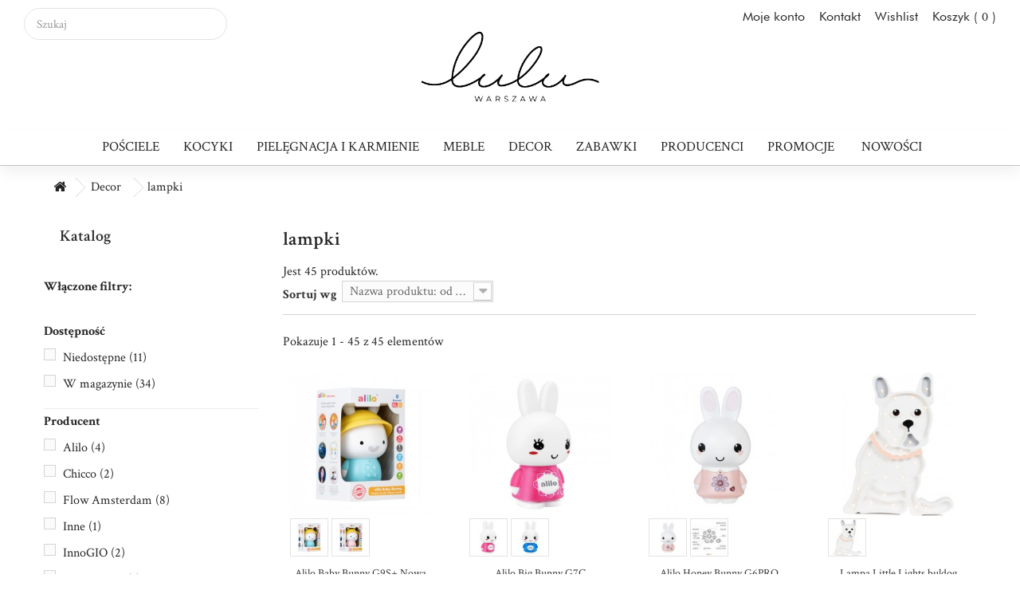

--- FILE ---
content_type: text/html; charset=utf-8
request_url: https://luluwarszawa.pl/42-lampki
body_size: 32644
content:
<!DOCTYPE HTML>
<!--[if lt IE 7]> <html class="no-js lt-ie9 lt-ie8 lt-ie7" lang="pl-pl"><![endif]-->
<!--[if IE 7]><html class="no-js lt-ie9 lt-ie8 ie7" lang="pl-pl"><![endif]-->
<!--[if IE 8]><html class="no-js lt-ie9 ie8" lang="pl-pl"><![endif]-->
<!--[if gt IE 8]> <html class="no-js ie9" lang="pl-pl"><![endif]-->
<html lang="pl-pl">
	<head>
    
    <!-- Google tag (gtag.js) -->
<script async src="https://www.googletagmanager.com/gtag/js?id=G-Y101QLH4L5"></script>
<script>
  window.dataLayer = window.dataLayer || [];
  function gtag(){dataLayer.push(arguments);}
  gtag('js', new Date());

  gtag('config', 'G-Y101QLH4L5');
</script>

		<meta charset="utf-8" />
		<title>Lampki Nocne, Ścienne, Wiszące do Pokoju Dziecięcego - Lulu Warszawa</title>



	<meta data-module="adp-microdatos-opengraph-begin_v2.2.5" />
	<meta property="og:url" content="https://luluwarszawa.pl/42-lampki" />

	
			<meta property="og:title" content="Lampki Nocne, &#346;cienne, Wisz&#261;ce do Pokoju Dzieci&#281;cego - Lulu Warszawa" />
		
			<meta property="og:description" content="
Rozja&#347;nij pok&oacute;j swojego malucha za pomoc&#261;&nbsp;lampek dla niemowl&#261;t&nbsp;i dzieci. Posiadamy mi&#281;kkie, silikonowe lampki LED, kt&oacute;re szybko na&#322;adujesz za pomoc&#261; do&#322;&#261;czonego kabla mini USB, lampki, kt&oacute;re mo&#380;esz zawiesi&#263; na &#347;cianie lub postawi&#263; na stoliku. Wszystkie lampki s&#261; przeznaczone do pokoik&oacute;w dzieci&#281;cych, posiadaj&#261; delikatne, regulowane nat&#281;&#380;enie &#347;wiat&#322;a i zmieniaj&#261; kolory. Tak&#380;e posiadaj&#261; funkcje projektor&oacute;w, mog&#261; wy&#347;wietla&#263; kolorowe gwiazdki i ksi&#281;&#380;yce. Do niekt&oacute;rych lampek, do&#322;&#261;czony jest pilot, kt&oacute;ry pozwala na &#322;atwe prze&#322;&#261;czanie kolor&oacute;w lampki. Pilotem mo&#380;na w&#322;&#261;cza&#263; i wy&#322;&#261;cza&#263; lampeczk&#281;, regulowa&#263; jasno&#347;&#263; &#347;wiecenia, zmienia&#263; tryby &#347;wiecenia (wolne przej&#347;cia, szybkie przej&#347;cia, szybkie migotanie, wolne migotanie).
Czy Tw&oacute;j maluch boi si&#281; ciemno&#347;ci? Nie b&#281;d&#261; si&#281; wi&#281;cej ba&#263; po zmroku z lampkami z naszej oferty. Nasze lampki nocne zapewniaj&#261; pocieszaj&#261;cy blask, pomagaj&#261;c dzieciom spa&#263; spokojnie przez ca&#322;&#261; noc. Idealne uzupe&#322;nienie ich stolik&oacute;w nocnych, biurek, szafek. Albo mo&#380;ne je zabra&#263; ze sob&#261; do &#322;&oacute;&#380;ka. Lampki dodadz&#261;&nbsp;praktycznych akcent&oacute;w i nadadz&#261; stylowy wygl&#261;d pokojom ma&#322;ych ch&#322;opc&oacute;w i dziewcz&#261;t. Wybieraj spo&#347;r&oacute;d wielu kszta&#322;t&oacute;w zwierz&#261;t lub innych zabawnych wzor&oacute;w, kt&oacute;re pokochaj&#261;. Teraz &#347;pij mocno i s&#322;odkich sn&oacute;w!

Nie zaleca si&#281; utrzymywania jasnego &#347;wiat&#322;a lub pokazu przez ca&#322;&#261; noc, poniewa&#380; mo&#380;e to wp&#322;yn&#261;&#263; na jako&#347;&#263; snu dziecka, a nawet zaburzy&#263; jego zegar biologiczny. Ale og&oacute;lnie rzecz bior&#261;c, ma&#322;e &#347;wiat&#322;o, kt&oacute;re emituje s&#322;aby blask, mo&#380;e by&#263; u&#380;ywane przez ca&#322;&#261; noc bez z&#322;ego efektu. Je&#347;li szukasz lampki do wykorzystywania ca&#322;&#261; noc, polecamy tak&#261;, kt&oacute;ra wykorzystuje czerwone &#347;wiat&#322;o LED, pomaga ono stymulowa&#263; produkcj&#281; melatoniny w organizmie, a tym samym zach&#281;ca dzieci do szybkiego zasypiania.
Posiadamy tak&#380;e lampki graj&#261;ce, np&nbsp;GIOsleepy Bunny ma wgranych a&#380; 7 r&oacute;&#380;nych szum&oacute;w: Szum wodospadu, D&#378;wi&#281;k bicia serca, Szum morza, Szum rzeki, D&#378;wi&#281;k kropel wody w jaskini, Odg&#322;osy lasu deszczowego oraz Ko&#322;ysank&#281;. 
Tak&#380;e ciekaw&#261; pozycj&#261; jest&nbsp;GIOrabbit &#347;wiec&#261;cy a&#380; w 8 kolorach kr&oacute;liczek &#322;&#261;czy w sobie funkcje lampeczki oraz zegara z budzikiem. Wy&#347;wietlacz lamki pokazuje godzin&#281; na przemian z weso&#322;ymi minkami, kt&oacute;rym podczas zmiany towarzysz&#261; r&oacute;wnie zabawne d&#378;wi&#281;ki.Dzi&#281;ki funkcji budzika, Twoje dziecko ju&#380; nigdy nie za&#347;pi do szko&#322;y! Do wyboru jest a&#380; 8 melodyjek, kt&oacute;re skutecznie i z u&#347;miechem b&#281;d&#261; budzi&#263; ka&#380;dego dnia!
Posiadamy lampki od Rabbit &amp;amp; Friends, ZAZU, Skip Hop, Inno GIO, Chicco, Little Lights i inne









 
" />
		
			<meta property="og:site_name" content="Lulu Warszawa" />
	
			<meta property="og:locale" content="pl_pl" />
		

				
			
		<meta property="og:type" content="website" />
									<meta property="og:image" content="https://luluwarszawa.pl/c/-category_default/lampki.jpg"/>
				<meta property="og:image:width" content="870"/>
				<meta property="og:image:height" content="217"/>
				<meta property="og:image:type" content="image/jpeg"/>
						<meta property="og:image:alt" content="Lampki Nocne, &#346;cienne, Wisz&#261;ce do Pokoju Dzieci&#281;cego - Lulu Warszawa"/>
			
	<!-- TwitterCard -->

	<meta name="twitter:card" content="summary_large_image">

			<meta name="twitter:title" content="Lampki Nocne, &#346;cienne, Wisz&#261;ce do Pokoju Dzieci&#281;cego - Lulu Warszawa">
	
			<meta name="twitter:description" content="
Rozja&#347;nij pok&oacute;j swojego malucha za pomoc&#261;&nbsp;lampek dla niemowl&#261;t&nbsp;i dzieci. Posiadamy mi&#281;kkie, silikonowe lampki LED, kt&oacute;re szybko na&#322;adujesz za pomoc&#261; do&#322;&#261;czonego kabla mini USB, lampki, kt&oacute;re mo&#380;esz zawiesi&#263; na &#347;cianie lub postawi&#263; na stoliku. Wszystkie lampki s&#261; przeznaczone do pokoik&oacute;w dzieci&#281;cych, posiadaj&#261; delikatne, regulowane nat&#281;&#380;enie &#347;wiat&#322;a i zmieniaj&#261; kolory. Tak&#380;e posiadaj&#261; funkcje projektor&oacute;w, mog&#261; wy&#347;wietla&#263; kolorowe gwiazdki i ksi&#281;&#380;yce. Do niekt&oacute;rych lampek, do&#322;&#261;czony jest pilot, kt&oacute;ry pozwala na &#322;atwe prze&#322;&#261;czanie kolor&oacute;w lampki. Pilotem mo&#380;na w&#322;&#261;cza&#263; i wy&#322;&#261;cza&#263; lampeczk&#281;, regulowa&#263; jasno&#347;&#263; &#347;wiecenia, zmienia&#263; tryby &#347;wiecenia (wolne przej&#347;cia, szybkie przej&#347;cia, szybkie migotanie, wolne migotanie).
Czy Tw&oacute;j maluch boi si&#281; ciemno&#347;ci? Nie b&#281;d&#261; si&#281; wi&#281;cej ba&#263; po zmroku z lampkami z naszej oferty. Nasze lampki nocne zapewniaj&#261; pocieszaj&#261;cy blask, pomagaj&#261;c dzieciom spa&#263; spokojnie przez ca&#322;&#261; noc. Idealne uzupe&#322;nienie ich stolik&oacute;w nocnych, biurek, szafek. Albo mo&#380;ne je zabra&#263; ze sob&#261; do &#322;&oacute;&#380;ka. Lampki dodadz&#261;&nbsp;praktycznych akcent&oacute;w i nadadz&#261; stylowy wygl&#261;d pokojom ma&#322;ych ch&#322;opc&oacute;w i dziewcz&#261;t. Wybieraj spo&#347;r&oacute;d wielu kszta&#322;t&oacute;w zwierz&#261;t lub innych zabawnych wzor&oacute;w, kt&oacute;re pokochaj&#261;. Teraz &#347;pij mocno i s&#322;odkich sn&oacute;w!

Nie zaleca si&#281; utrzymywania jasnego &#347;wiat&#322;a lub pokazu przez ca&#322;&#261; noc, poniewa&#380; mo&#380;e to wp&#322;yn&#261;&#263; na jako&#347;&#263; snu dziecka, a nawet zaburzy&#263; jego zegar biologiczny. Ale og&oacute;lnie rzecz bior&#261;c, ma&#322;e &#347;wiat&#322;o, kt&oacute;re emituje s&#322;aby blask, mo&#380;e by&#263; u&#380;ywane przez ca&#322;&#261; noc bez z&#322;ego efektu. Je&#347;li szukasz lampki do wykorzystywania ca&#322;&#261; noc, polecamy tak&#261;, kt&oacute;ra wykorzystuje czerwone &#347;wiat&#322;o LED, pomaga ono stymulowa&#263; produkcj&#281; melatoniny w organizmie, a tym samym zach&#281;ca dzieci do szybkiego zasypiania.
Posiadamy tak&#380;e lampki graj&#261;ce, np&nbsp;GIOsleepy Bunny ma wgranych a&#380; 7 r&oacute;&#380;nych szum&oacute;w: Szum wodospadu, D&#378;wi&#281;k bicia serca, Szum morza, Szum rzeki, D&#378;wi&#281;k kropel wody w jaskini, Odg&#322;osy lasu deszczowego oraz Ko&#322;ysank&#281;. 
Tak&#380;e ciekaw&#261; pozycj&#261; jest&nbsp;GIOrabbit &#347;wiec&#261;cy a&#380; w 8 kolorach kr&oacute;liczek &#322;&#261;czy w sobie funkcje lampeczki oraz zegara z budzikiem. Wy&#347;wietlacz lamki pokazuje godzin&#281; na przemian z weso&#322;ymi minkami, kt&oacute;rym podczas zmiany towarzysz&#261; r&oacute;wnie zabawne d&#378;wi&#281;ki.Dzi&#281;ki funkcji budzika, Twoje dziecko ju&#380; nigdy nie za&#347;pi do szko&#322;y! Do wyboru jest a&#380; 8 melodyjek, kt&oacute;re skutecznie i z u&#347;miechem b&#281;d&#261; budzi&#263; ka&#380;dego dnia!
Posiadamy lampki od Rabbit &amp;amp; Friends, ZAZU, Skip Hop, Inno GIO, Chicco, Little Lights i inne









 
">
	
	
		 			
			<meta property="twitter:image" content="https://luluwarszawa.pl/c/-category_default/lampki.jpg"/>

		
		<meta property="twitter:image:alt" content="Lampki Nocne, &#346;cienne, Wisz&#261;ce do Pokoju Dzieci&#281;cego - Lulu Warszawa"/>

	
	<meta name="twitter:site" content="Lulu Warszawa">

	<meta name="twitter:creator" content="Lulu Warszawa">

	<meta name="twitter:domain" content="https://luluwarszawa.pl/42-lampki">

	<meta data-module="adp-microdatos-opengraph-end_v2.2.5" />

					<meta name="description" content="
Rozjaśnij pokój swojego malucha za pomocą lampek dla niemowląt i dzieci. Posiadamy miękkie, silikonowe lampki LED, które szybko naładujesz za pomocą dołączonego kabla mini USB, lampki, które możesz zawiesić na ścianie lub postawić na stoliku. Wszystkie lampki są przeznaczone do pokoików dziecięcych, posiadają delikatne, regulowane natężenie światła i zmieniają kolory. Także posiadają funkcje projektorów, mogą wyświetlać kolorowe gwiazdki i księżyce. Do niektórych lampek, dołączony jest pilot, który pozwala na łatwe przełączanie kolorów lampki. Pilotem można włączać i wyłączać lampeczkę, regulować jasność świecenia, zmieniać tryby świecenia (wolne przejścia, szybkie przejścia, szybkie migotanie, wolne migotanie).
Czy Twój maluch boi się ciemności? Nie będą się więcej bać po zmroku z lampkami z naszej oferty. Nasze lampki nocne zapewniają pocieszający blask, pomagając dzieciom spać spokojnie przez całą noc. Idealne uzupełnienie ich stolików nocnych, biurek, szafek. Albo możne je zabrać ze sobą do łóżka. Lampki dodadzą praktycznych akcentów i nadadzą stylowy wygląd pokojom małych chłopców i dziewcząt. Wybieraj spośród wielu kształtów zwierząt lub innych zabawnych wzorów, które pokochają. Teraz śpij mocno i słodkich snów!

Nie zaleca się utrzymywania jasnego światła lub pokazu przez całą noc, ponieważ może to wpłynąć na jakość snu dziecka, a nawet zaburzyć jego zegar biologiczny. Ale ogólnie rzecz biorąc, małe światło, które emituje słaby blask, może być używane przez całą noc bez złego efektu. Jeśli szukasz lampki do wykorzystywania całą noc, polecamy taką, która wykorzystuje czerwone światło LED, pomaga ono stymulować produkcję melatoniny w organizmie, a tym samym zachęca dzieci do szybkiego zasypiania.
Posiadamy także lampki grające, np GIOsleepy Bunny ma wgranych aż 7 różnych szumów: Szum wodospadu, Dźwięk bicia serca, Szum morza, Szum rzeki, Dźwięk kropel wody w jaskini, Odgłosy lasu deszczowego oraz Kołysankę. 
Także ciekawą pozycją jest GIOrabbit świecący aż w 8 kolorach króliczek łączy w sobie funkcje lampeczki oraz zegara z budzikiem. Wyświetlacz lamki pokazuje godzinę na przemian z wesołymi minkami, którym podczas zmiany towarzyszą równie zabawne dźwięki.Dzięki funkcji budzika, Twoje dziecko już nigdy nie zaśpi do szkoły! Do wyboru jest aż 8 melodyjek, które skutecznie i z uśmiechem będą budzić każdego dnia!
Posiadamy lampki od Rabbit &amp;amp; Friends, ZAZU, Skip Hop, Inno GIO, Chicco, Little Lights i inne









 
" />
						<meta name="generator" content="PrestaShop" />
		<meta name="robots" content="index,follow" />
		<meta name="viewport" content="width=device-width, minimum-scale=0.25, maximum-scale=1.6, initial-scale=1.0" />
		<meta name="apple-mobile-web-app-capable" content="yes" />
                <link rel="apple-touch-icon" sizes="180x180" href="/apple-touch-icon.png">
                <link rel="icon" type="image/png" sizes="32x32" href="/favicon-32x32.png">
                <link rel="icon" type="image/png" sizes="16x16" href="/favicon-16x16.png">
                <link rel="manifest" href="/site.webmanifest">
                <link rel="mask-icon" href="/safari-pinned-tab.svg" color="#5bbad5">
                <meta name="msapplication-TileColor" content="#da532c">
                <meta name="theme-color" content="#ffffff">
		<link rel="icon" type="image/vnd.microsoft.icon" href="/img/favicon.ico?1603464502" />
		<link rel="shortcut icon" type="image/x-icon" href="/img/favicon.ico?1603464502" />
														<link rel="stylesheet" href="https://luluwarszawa.pl/themes/default-bootstrap/cache/v_68_7618a5fb74a4a85dbb11912f77a46841_all.css" type="text/css" media="all" />
														<script type="text/javascript">
var CUSTOMIZE_TEXTFIELD = 1;
var FancyboxI18nClose = 'Zamknij';
var FancyboxI18nNext = 'Następny';
var FancyboxI18nPrev = 'Poprzedni';
var SCCconfig = {"_meta":{"module":"Powered by SEIGI Cookie & Consent module https:\/\/seigi.eu\/","version":"2.5.1","generated":"2026-02-01 11:53:27"},"cmv2_cats":{"analytics_storage":"analytics","ad_storage":"targeting","ad_user_data":"targeting","ad_personalization":"targeting","functionality_storage":"necessary","personalization_storage":"person_site","security_storage":"necessary"},"cookie_name":"seigi_cookie","cookie_expiration":360,"cookie_allow_remove":true,"autoremove_before_consent":true,"remove_cookie_tables":false,"enable_interval":true,"cookie_save_dot_domain":true,"force_consent":false,"gui_options":{"consent_modal":{"layout":"cmbox","position":"bottom left","transition":"0"},"settings_modal":{"layout":"cmbox","position":"right","transition":"0"}},"languages":{"pl-pl":{"consent_modal":{"title":"\ud83c\udf6a U\u017cywamy ciasteczek!","description":"Cze\u015b\u0107, ta strona u\u017cywa wymaganych ciasteczek aby zapewni\u0107 poprawne dzia\u0142anie i ciasteczka trackingowe aby lepiej zrozumie\u0107 co Cie interesuje. To drugie b\u0119dzie dopiero po zaakceptowaniu. <button type=\"button\" data-cc=\"c-settings\" class=\"cc-link\">Pozw\u00f3l mi wybra\u0107<\/button>","buttons":[{"text":"Akceptuj","role":"accept_all","class":"c-bn c-btn-cta"},{"text":"Ustawienia","role":"","class":"c-bn"}],"primary_btn":{"text":"Zaakceptuj wszystko","role":"accept_all"}},"settings_modal":{"title":"<img src=\"https:\/\/luluwarszawa.pl\/img\/lulu-warszawa-logo-1537778995.jpg\" alt=\"Logo\" loading=\"lazy\" style=\"margin-left: -4px; margin-bottom: -5px; height: 35px\">","save_settings_btn":"Zapisz ustawienia","accept_all_btn":"Zaakceptuj wszystko","accept_all_btn_class":"c-btn-cta","reject_all_btn_class":"","save_settings_btn_class":"","close_btn_label":"Close","cookie_table_headers":[{"col1":"Cookie"},{"col2":"URL"},{"col3":"Exp."},{"col4":"Info"}],"blocks":[{"title":"U\u017cywanie ciasteczek","description":"U\u017cywamy plik\u00f3w cookie, aby zapewni\u0107 podstawowe funkcje witryny i ulepszy\u0107 korzystanie z niej. Mo\u017cesz wybra\u0107 dla ka\u017cdej kategorii opcj\u0119 w\u0142\u0105czenia\/wy\u0142\u0105czenia w dowolnym momencie. Aby uzyska\u0107 wi\u0119cej informacji na temat plik\u00f3w cookie i innych wra\u017cliwych danych, przeczytaj pe\u0142n\u0105 <a href=\"https:\/\/luluwarszawa.pl\/content\/2-polityka-prywatnosci\" class=\"cc-link\">polityk\u0119 prywatno\u015bci<\/a>"},{"title":"Zgoda na przechowywanie niezb\u0119dnych ciasteczek","description":"Przez zaznaczenie tej opcji akceptujesz przechowywanie danych i ciasteczek niezb\u0119dnych do prawid\u0142owego funkcjonowania strony. Te pliki cookie s\u0105 wymagane do zapewnienia podstawowych funkcji, takich jak bezpiecze\u0144stwo, zarz\u0105dzanie sieci\u0105 oraz dost\u0119pno\u015b\u0107 strony. Nie s\u0105 one u\u017cywane do \u015bledzenia Twojej aktywno\u015bci na stronie i nie wymagaj\u0105 Twojej zgody zgodnie z obowi\u0105zuj\u0105cymi przepisami","toggle":{"value":"necessary","enabled":true,"readonly":true},"cookie_table":[{"col1":"Prestashop-","col2":"luluwarszawa.pl","col3":"20d","col4":"To jest podstawowe ciasteczko Prestashop\/thirty bees, kt\u00f3re jest u\u017cywane do przechowywania informacji o twoim koszyku i stanie logowania.","is_regex":true},{"col1":"PHPSESSID","col2":"luluwarszawa.pl","col3":"2y","col4":"Jest to ciasteczko sesyjne u\u017cywane przez PHP do utrzymywania stanu sesji u\u017cytkownika na stronach internetowych. Pozwala serwerowi na rozpoznawanie powracaj\u0105cych u\u017cytkownik\u00f3w i zapewnia ci\u0105g\u0142o\u015b\u0107 dzia\u0142a\u0144, takich jak utrzymanie zalogowania czy zawarto\u015bci koszyka zakupowego.","is_regex":true},{"col1":"seigi_cookie","col2":"luluwarszawa.pl","col3":"365d","col4":"Plik cookie przechowuj\u0105cy informacje o Twoich zgodach","is_regex":true}]},{"title":"Wydajno\u015b\u0107 i analityka","description":"Zaznaczaj\u0105c t\u0119 opcj\u0119, wyra\u017casz zgod\u0119 na przechowywanie danych i ciasteczek s\u0142u\u017c\u0105cych do analizy Twoich zachowa\u0144 na naszej stronie. Pozwala to na zbieranie informacji o tym, jak korzystasz z naszej strony internetowej, w tym kt\u00f3re strony odwiedzasz najcz\u0119\u015bciej oraz jak poruszasz si\u0119 mi\u0119dzy sekcjami. Informacje te s\u0105 wykorzystywane do ulepszania strony i dostosowywania jej do potrzeb u\u017cytkownik\u00f3w","toggle":{"value":"analytics","enabled":false,"readonly":false},"cookie_table":[{"col1":"^_ga","col2":"google.com","col3":"2y","col4":"D\u0142ugoterminowy identyfikator u\u017cywany do identyfikacji unikalnych u\u017cytkownik\u00f3w","is_regex":true},{"col1":"_gid","col2":"google.com","col3":"1d","col4":"Kr\u00f3tkoterminowy identyfikator u\u017cywany do identyfikacji unikalnych u\u017cytkownik\u00f3w"}]},{"title":"Personalizacja Reklam","description":"Ta opcja umo\u017cliwia przechowywanie plik\u00f3w cookie i danych w celu dostosowania reklam do Twoich zainteresowa\u0144, zar\u00f3wno na tej stronie, jak i poza ni\u0105. Umo\u017cliwia to zbieranie i analizowanie Twojego zachowania na stronie w celu dostarczania ukierunkowanych reklam, kt\u00f3re lepiej odpowiadaj\u0105 Twoim preferencjom oraz mierzenia skuteczno\u015bci tych reklam.","toggle":{"value":"targeting","enabled":false,"readonly":false}},{"title":"Personalizacja Strony","description":"Wybieraj\u0105c t\u0119 opcj\u0119, wyra\u017casz zgod\u0119 na u\u017cywanie plik\u00f3w cookie oraz danych do poprawy Twojego do\u015bwiadczenia na stronie poprzez personalizacj\u0119 tre\u015bci i funkcji na podstawie Twoich wzorc\u00f3w u\u017cytkowania i preferencji. Obejmuje to dostosowywanie uk\u0142ad\u00f3w, rekomendacje tre\u015bci oraz inne funkcjonalno\u015bci strony, aby nawigacja by\u0142a bardziej relewantna i anga\u017cuj\u0105ca.","toggle":{"value":"person_site","enabled":false,"readonly":false}},{"title":"Bezpiecze\u0144stwo","description":"Wybieraj\u0105c t\u0119 opcj\u0119, akceptujesz u\u017cywanie plik\u00f3w cookie i danych niezb\u0119dnych do zapewnienia bezpiecze\u0144stwa strony i ochrony przed dzia\u0142aniami oszuka\u0144czymi. Te pliki cookie pomagaj\u0105 w autentykacji u\u017cytkownik\u00f3w, zapobiegaj\u0105 nieautoryzowanemu dost\u0119powi do kont u\u017cytkownik\u00f3w i zapewniaj\u0105 integralno\u015b\u0107 strony.","toggle":{"value":"security","enabled":false,"readonly":false}}],"reject_all_btn":"Zaakceptuj wymagane"}}},"revision":2262130826};
var added_to_wishlist = 'Produkt został pomyślnie dodany do listy życzeń.';
var ajax_allowed = true;
var ajaxsearch = true;
var baseDir = 'https://luluwarszawa.pl/';
var baseUri = 'https://luluwarszawa.pl/';
var blocklayeredSliderName = {"price":"cena","weight":"waga"};
var blocksearch_type = 'top';
var comparator_max_item = 3;
var comparedProductsIds = [];
var contentOnly = false;
var currency = {"id":1,"name":"Z\u0142oty","iso_code":"PLN","iso_code_num":"985","sign":"z\u0142","blank":"1","conversion_rate":"1.000000","deleted":"0","format":"2","decimals":"1","active":"1","prefix":"","suffix":" z\u0142","id_shop_list":null,"force_id":false};
var currencyBlank = 1;
var currencyFormat = 2;
var currencyRate = 1;
var currencySign = 'zł';
var customizationIdMessage = 'Dostosowywanie #';
var delete_txt = 'Usuń';
var displayList = false;
var filters = [{"type_lite":"quantity","type":"quantity","id_key":0,"name":"Dost\u0119pno\u015b\u0107","values":[{"name":"Niedost\u0119pne","nbr":11,"link":"https:\/\/luluwarszawa.pl\/42-lampki#dostepnosc-niedostepne","rel":""},{"name":"W magazynie","nbr":34,"link":"https:\/\/luluwarszawa.pl\/42-lampki#dostepnosc-w_magazynie","rel":""}],"filter_show_limit":"0","filter_type":"0"},{"type_lite":"manufacturer","type":"manufacturer","id_key":0,"name":"Producent","values":{"49":{"name":"Alilo","nbr":"4","link":"https:\/\/luluwarszawa.pl\/42-lampki#producent-alilo","rel":""},"27":{"name":"Chicco","nbr":"2","link":"https:\/\/luluwarszawa.pl\/42-lampki#producent-chicco","rel":""},"4":{"name":"Flow Amsterdam","nbr":"8","link":"https:\/\/luluwarszawa.pl\/42-lampki#producent-flow_amsterdam","rel":""},"64":{"name":"Inne","nbr":"1","link":"https:\/\/luluwarszawa.pl\/42-lampki#producent-inne","rel":""},"52":{"name":"InnoGIO","nbr":"2","link":"https:\/\/luluwarszawa.pl\/42-lampki#producent-innogio","rel":""},"14":{"name":"Little Lights","nbr":"1","link":"https:\/\/luluwarszawa.pl\/42-lampki#producent-little_lights","rel":""},"38":{"name":"Petit Monkey","nbr":"3","link":"https:\/\/luluwarszawa.pl\/42-lampki#producent-petit_monkey","rel":""},"13":{"name":"Rabbit & Friends","nbr":"20","link":"https:\/\/luluwarszawa.pl\/42-lampki#producent-rabbit_friends","rel":""},"54":{"name":"Shnuggle","nbr":"1","link":"https:\/\/luluwarszawa.pl\/42-lampki#producent-shnuggle","rel":""},"29":{"name":"Skip Hop","nbr":"1","link":"https:\/\/luluwarszawa.pl\/42-lampki#producent-skip_hop","rel":""},"44":{"name":"Tiny Love","nbr":"1","link":"https:\/\/luluwarszawa.pl\/42-lampki#producent-tiny_love","rel":""},"31":{"name":"Zazu","nbr":"1","link":"https:\/\/luluwarszawa.pl\/42-lampki#producent-zazu","rel":""}},"filter_show_limit":"0","filter_type":"0"},{"type_lite":"price","type":"price","id_key":0,"name":"Cena","slider":true,"max":"899","min":"31","values":{"1":"899","0":"31"},"unit":"z\u0142","format":"2","filter_show_limit":"0","filter_type":"0"}];
var freeProductTranslation = 'Za darmo!';
var freeShippingTranslation = 'Darmowa wysyłka!';
var generated_date = 1769944710;
var hasDeliveryAddress = false;
var highDPI = false;
var id_lang = 1;
var img_dir = 'https://luluwarszawa.pl/themes/default-bootstrap/img/';
var instantsearch = false;
var isGuest = 0;
var isLogged = 0;
var isMobile = false;
var loggin_required = 'Musisz być zalogowany aby zarządzać listą życzeń.';
var max_item = 'Nie możesz dodać więcej produktów do porównania niż 3.';
var min_item = 'Wybierz proszę przynajmniej jeden produkt';
var mywishlist_url = 'https://luluwarszawa.pl/module/blockwishlist/mywishlist';
var page_name = 'category';
var param_product_url = '#';
var priceDisplayMethod = 0;
var priceDisplayPrecision = 2;
var quickView = true;
var removingLinkText = 'usuń ten produkt z koszyka';
var request = 'https://luluwarszawa.pl/42-lampki';
var roundMode = 2;
var search_url = 'https://luluwarszawa.pl/szukaj';
var static_token = '753bbb008130c601db7a790d799b5eec';
var toBeDetermined = 'Do ustalenia';
var token = 'fdb25f9d7ab997ee2b5ed843131ff00c';
var usingSecureMode = true;
var wishlistProductsIds = false;
</script>

						<script type="text/javascript" src="/js/jquery/jquery-1.11.0.min.js"></script>
						<script type="text/javascript" src="/js/jquery/jquery-migrate-1.2.1.min.js"></script>
						<script type="text/javascript" src="/js/jquery/plugins/jquery.easing.js"></script>
						<script type="text/javascript" src="/js/tools.js"></script>
						<script type="text/javascript" src="/themes/default-bootstrap/js/global.js"></script>
						<script type="text/javascript" src="/themes/default-bootstrap/js/autoload/10-bootstrap.min.js"></script>
						<script type="text/javascript" src="/themes/default-bootstrap/js/autoload/15-jquery.total-storage.min.js"></script>
						<script type="text/javascript" src="/themes/default-bootstrap/js/autoload/15-jquery.uniform-modified.js"></script>
						<script type="text/javascript" src="/js/jquery/plugins/fancybox/jquery.fancybox.js"></script>
						<script type="text/javascript" src="/themes/default-bootstrap/js/products-comparison.js"></script>
						<script type="text/javascript" src="/themes/default-bootstrap/js/category.js"></script>
						<script type="text/javascript" src="/themes/default-bootstrap/js/modules/blockcart/ajax-cart.js"></script>
						<script type="text/javascript" src="/js/jquery/plugins/jquery.scrollTo.js"></script>
						<script type="text/javascript" src="/js/jquery/plugins/jquery.serialScroll.js"></script>
						<script type="text/javascript" src="/js/jquery/plugins/bxslider/jquery.bxslider.js"></script>
						<script type="text/javascript" src="/themes/default-bootstrap/js/tools/treeManagement.js"></script>
						<script type="text/javascript" src="/themes/default-bootstrap/js/modules/blocklayered/blocklayered.js"></script>
						<script type="text/javascript" src="/js/jquery/ui/jquery.ui.core.min.js"></script>
						<script type="text/javascript" src="/js/jquery/ui/jquery.ui.widget.min.js"></script>
						<script type="text/javascript" src="/js/jquery/ui/jquery.ui.mouse.min.js"></script>
						<script type="text/javascript" src="/js/jquery/ui/jquery.ui.slider.min.js"></script>
						<script type="text/javascript" src="/js/jquery/plugins/autocomplete/jquery.autocomplete.js"></script>
						<script type="text/javascript" src="/themes/default-bootstrap/js/modules/blocksearch/blocksearch.js"></script>
						<script type="text/javascript" src="/themes/default-bootstrap/js/modules/blocktopmenu/js/hoverIntent.js"></script>
						<script type="text/javascript" src="/themes/default-bootstrap/js/modules/blocktopmenu/js/superfish-modified.js"></script>
						<script type="text/javascript" src="/themes/default-bootstrap/js/modules/blocktopmenu/js/blocktopmenu.js"></script>
						<script type="text/javascript" src="/modules/bonslick/views/js/bonslick_front.js"></script>
						<script type="text/javascript" src="/modules/bonslick/views/js/slick.js"></script>
						<script type="text/javascript" src="/themes/default-bootstrap/js/modules/blockwishlist/js/ajax-wishlist.js"></script>
						<script type="text/javascript" src="/modules/ganalytics/views/js/GoogleAnalyticActionLib.js"></script>
						<script type="text/javascript" src="/modules/ph_simpleblog/js/jquery.fitvids.js"></script>
						<script type="text/javascript" src="/modules/ph_simpleblog/js/jquery.bxslider.min.js"></script>
						<script type="text/javascript" src="/modules/ph_simpleblog/js/ph_simpleblog.js"></script>
						<script type="text/javascript" src="/modules/x13infobar/views/js/countdown.js"></script>
						<script type="text/javascript" src="/modules/x13infobar/views/js/front.js"></script>
							
<script type="text/javascript">
      var BON_SLICK_CAROUSEL_LOOP = 1;
      var BON_SLICK_CAROUSEL_NAV = 1;
      var BON_SLICK_CAROUSEL_DOTS = false;
      var BON_SLICK_CAROUSEL_DRAG = 1;
      var BON_SLICK_CAROUSEL_AUTOPLAY = 1;
      var BON_SLICK_CAROUSEL_TIME = 8000;
  </script>


			<script type="text/javascript">
				(window.gaDevIds=window.gaDevIds||[]).push('d6YPbH');
				(function(i,s,o,g,r,a,m){i['GoogleAnalyticsObject']=r;i[r]=i[r]||function(){
				(i[r].q=i[r].q||[]).push(arguments)},i[r].l=1*new Date();a=s.createElement(o),
				m=s.getElementsByTagName(o)[0];a.async=1;a.src=g;m.parentNode.insertBefore(a,m)
				})(window,document,'script','//www.google-analytics.com/analytics.js','ga');
				ga('create', 'UA-130098899-1', 'auto');
				ga('require', 'ec');</script><script type="text/javascript">
            var _smartsupp = _smartsupp || {};
            _smartsupp.key = '6dee13c0266e51d679adb56fab0d8311c5956bf7';
_smartsupp.cookieDomain = '.luluwarszawa.pl';
_smartsupp.sitePlatform = 'Prestashop 1.6.1.20';
window.smartsupp||(function(d) {
                var s,c,o=smartsupp=function(){ o._.push(arguments)};o._=[];
                s=d.getElementsByTagName('script')[0];c=d.createElement('script');
                c.type='text/javascript';c.charset='utf-8';c.async=true;
                c.src='//www.smartsuppchat.com/loader.js';s.parentNode.insertBefore(c,s);
            })(document);
            </script><script type="text/javascript"></script><script type="text/javascript" data-keepinline="true" >
 // SEIGI Cookie & Consent Custom Consent 
 window.dataLayer = window.dataLayer || []; function gtag() { window.dataLayer.push(arguments); } gtag('consent','default', {"ad_storage":"denied","analytics_storage":"denied","functionality_storage":"denied","personalization_storage":"denied","security_storage":"denied","ad_personalization":"denied","ad_user_data":"denied"}); gtag('set', 'allow_ad_personalization_signals', false); /* */ function executeSeigiCookiegtag (event){ gtag('consent', 'update', {  'analytics_storage': event.detail.cookie.categories.includes(SCCconfig.cmv2_cats.analytics_storage) ? 'granted' : 'denied',  'ad_storage': event.detail.cookie.categories.includes(SCCconfig.cmv2_cats.ad_storage) ? 'granted' : 'denied',  'ad_user_data': event.detail.cookie.categories.includes(SCCconfig.cmv2_cats.ad_user_data) ? 'granted' : 'denied',  'ad_personalization': event.detail.cookie.categories.includes(SCCconfig.cmv2_cats.ad_personalization) ? 'granted' : 'denied',  'functionality_storage': event.detail.cookie.categories.includes(SCCconfig.cmv2_cats.functionality_storage) ? 'granted' : 'denied',  'personalization_storage': event.detail.cookie.categories.includes(SCCconfig.cmv2_cats.personalization_storage) ? 'granted' : 'denied',  'security_storage': event.detail.cookie.categories.includes(SCCconfig.cmv2_cats.security_storage) ? 'granted' : 'denied', }); gtag('set', 'ads_data_redaction', event.detail.cookie.categories.includes('analytics')); gtag('set', 'allow_ad_personalization_signals', event.detail.cookie.categories.includes('targeting')); } document.addEventListener('SeigiCookieEventOnLoadAccepted', executeSeigiCookiegtag); document.addEventListener('SeigiCookieEventOnChange', executeSeigiCookiegtag);</script><style>
:root {
  --scc-popup-width: 20.2em;
  --scc-color: #2d4156;
  --scc-color-hov: #1d2e38;
  --scc-b1-order: 1;
  --scc-b2-order: 2;
  --scc-b3-order: 3;
}
</style>
		<link href="https://fonts.googleapis.com/css?family=Crimson+Text:400,600,700" rel="stylesheet">
		<link rel="stylesheet" href="https://cdnjs.cloudflare.com/ajax/libs/font-awesome/4.7.0/css/font-awesome.min.css">
		<!--[if IE 8]>
		<script src="https://oss.maxcdn.com/libs/html5shiv/3.7.0/html5shiv.js"></script>
		<script src="https://oss.maxcdn.com/libs/respond.js/1.3.0/respond.min.js"></script>
		<![endif]-->
		
		
		
	</head>
	<body id="category" class="category category-42 category-lampki show-left-column hide-right-column lang_pl">

	<div id="fb-root"></div>
<script>(function(d, s, id) {
  var js, fjs = d.getElementsByTagName(s)[0];
  if (d.getElementById(id)) return;
  js = d.createElement(s); js.id = id;
  js.src = 'https://connect.facebook.net/pl_PL/sdk.js#xfbml=1&version=v3.1&appId=160116334696073&autoLogAppEvents=1';
  fjs.parentNode.insertBefore(js, fjs);
}(document, 'script', 'facebook-jssdk'));</script>


</script>
					<div id="page">
			<div class="header-container">
				<header id="header">
															
					<div>
						<div class="kontener-top"><!-- było container -->
							<div class="row">	
								<!-- Block search module TOP -->
<div id="search_block_top" class="col-sm-4 col-xs-12 clearfix">
	<form id="searchbox" method="get" action="//luluwarszawa.pl/szukaj" >
		<input type="hidden" name="controller" value="search" />
		<input type="hidden" name="orderby" value="position" />
		<input type="hidden" name="orderway" value="desc" />
		<input class="search_query form-control" type="text" id="search_query_top" name="search_query" placeholder="Szukaj" value="" />
		<button type="submit" name="submit_search" class="btn btn-default button-search">
			<span>Szukaj</span>
		</button>
	</form>
</div>
<!-- /Block search module TOP -->
<div class="col-xs-4" id="header_logo">
									<a href="https://luluwarszawa.pl/" title="Lulu Warszawa">
										<img class="logo img-responsive" src="https://luluwarszawa.pl/themes/default-bootstrap/img/logo.png" alt="Lulu Warszawa"/>
									</a>
								</div><!-- MODULE Block cart -->
<div id="koszyk" class="col-sm-4 col-xs-8 clearfix">

	<div class="shopping_cart">
	<ul class="listatop">
		<li><a href="https://luluwarszawa.pl/moje-konto">Moje konto</a></li>
		<li><a href="https://luluwarszawa.pl/kontakt">Kontakt</a></li>
		<li><a href="https://luluwarszawa.pl/module/blockwishlist/mywishlist">Wishlist</a></li>
		<li>
		<a href="https://luluwarszawa.pl/szybkie-zakupy" title="Pokaż mój koszyk" rel="nofollow">Koszyk (
			<span class="ajax_cart_quantity unvisible">0</span>
			<span class="ajax_cart_total unvisible">
							</span>
			<span class="ajax_cart_no_product">0</span>
			)
		</a>
		</li>
					<div class="exclusive">

			</div><!-- .cart_block -->
			</div>
</div>

	<div id="layer_cart">
		<div class="clearfix">
			<div class="layer_cart_product col-xs-12 col-md-6">
				<span class="cross" title="Zamknij okno"></span>
				<span class="title">
					<i class="icon-check"></i>Produkt dodany poprawnie do Twojego koszyka
				</span>
				<div class="product-image-container layer_cart_img">
				</div>
				<div class="layer_cart_product_info">
					<span id="layer_cart_product_title" class="product-name"></span>
					<span id="layer_cart_product_attributes"></span>
					<div>
						<strong class="dark">Ilość</strong>
						<span id="layer_cart_product_quantity"></span>
					</div>
					<div>
						<strong class="dark">Razem</strong>
						<span id="layer_cart_product_price"></span>
					</div>
				</div>
			</div>
			<div class="layer_cart_cart col-xs-12 col-md-6">
				<span class="title">
					<!-- Plural Case [both cases are needed because page may be updated in Javascript] -->
					<span class="ajax_cart_product_txt_s  unvisible">
						Ilość produktów w Twoim koszyku: <span class="ajax_cart_quantity">0</span>.
					</span>
					<!-- Singular Case [both cases are needed because page may be updated in Javascript] -->
					<span class="ajax_cart_product_txt ">
						Jest 1 produkt w Twoim koszyku.
					</span>
				</span>
				<div class="layer_cart_row">
					<strong class="dark">
						Razem produkty:
											</strong>
					<span class="ajax_block_products_total">
											</span>
				</div>

				<div class="layer_cart_row  free_delivery_info" >
					<strong class="dark">
						Do darmowej dostawy brakuje:
					</strong>
					<span class="free_delivery_total">
						150,00 zł
					</span>
				</div>

								<div class="layer_cart_row">
					<strong class="dark unvisible">
						Dostawa:&nbsp;					</strong>
					<span class="ajax_cart_shipping_cost unvisible">
													 Do ustalenia											</span>
				</div>
								<div class="layer_cart_row">
					<strong class="dark">
						Razem
											</strong>
					<span class="ajax_block_cart_total">
											</span>
				</div>
				<div class="button-container">
					<span class="continue btn btn-default button exclusive-medium" title="Kontynuuj zakupy">
						<span>
							<i class="icon-chevron-left left"></i>Kontynuuj zakupy
						</span>
					</span>
					<a class="btn btn-default button button-medium"	href="https://luluwarszawa.pl/szybkie-zakupy" title="Przejdź do realizacji zamówienia" rel="nofollow">
						<span>
							Przejdź do realizacji zamówienia<i class="icon-chevron-right right"></i>
						</span>
					</a>
				</div>
			</div>
		</div>
		<div class="crossseling"></div>
	</div> <!-- #layer_cart -->
	<div class="layer_cart_overlay"></div>

<!-- /MODULE Block cart -->
	<!-- Menu -->
	
	<div id="block_top_menu" class="sf-contener clearfix col-lg-12">
		<div class="cat-title">MENU</div>
		<ul class="sf-menu clearfix menu-content container">
			<li><a href="https://luluwarszawa.pl/13-posciele" title="Pościele">Pościele</a><ul><li><a href="https://luluwarszawa.pl/18-70-x-100" title="70 x 100">70 x 100</a></li><li><a href="https://luluwarszawa.pl/19-100-x-135" title="100 x 135">100 x 135</a></li><li><a href="https://luluwarszawa.pl/66-wypelnienia" title="wypełnienia">wypełnienia</a></li><li><a href="https://luluwarszawa.pl/20-ochraniacze" title="ochraniacze">ochraniacze</a></li><li><a href="https://luluwarszawa.pl/21-przescieradla" title="prześcieradła">prześcieradła</a></li><li><a href="https://luluwarszawa.pl/23-otulacze-i-rozki" title="otulacze i rożki">otulacze i rożki</a></li><li><a href="https://luluwarszawa.pl/61-pledy" title="pledy">pledy</a></li><li><a href="https://luluwarszawa.pl/58-baldachimy" title="baldachimy">baldachimy</a></li><li><a href="https://luluwarszawa.pl/63-kokony" title="kokony">kokony</a></li><li><a href="https://luluwarszawa.pl/79-spiworki" title="śpiworki">śpiworki</a></li></ul></li><li><a href="https://luluwarszawa.pl/14-kocyki" title="Kocyki">Kocyki</a><ul><li><a href="https://luluwarszawa.pl/28-bambusowe" title="bambusowe">bambusowe</a></li><li><a href="https://luluwarszawa.pl/29-bawelniane" title="bawełniane">bawełniane</a></li><li><a href="https://luluwarszawa.pl/30-polarowe" title="polarowe">polarowe</a></li></ul></li><li><a href="https://luluwarszawa.pl/70-pielegnacja-i-karmienie" title="Pielęgnacja i karmienie ">Pielęgnacja i karmienie </a><ul><li><a href="https://luluwarszawa.pl/71-smoczki" title="smoczki">smoczki</a></li><li><a href="https://luluwarszawa.pl/72-zawieszki-do-smoczkow" title="zawieszki do smoczków">zawieszki do smoczków</a></li><li><a href="https://luluwarszawa.pl/73-sliniaki" title="śliniaki">śliniaki</a></li><li><a href="https://luluwarszawa.pl/80-poduszki-ciazowe" title="poduszki ciążowe">poduszki ciążowe</a></li><li><a href="https://luluwarszawa.pl/74-poduszki-do-karmienia" title="poduszki do karmienia">poduszki do karmienia</a></li><li><a href="https://luluwarszawa.pl/22-pieluszki" title="pieluszki">pieluszki</a></li><li><a href="https://luluwarszawa.pl/83-wanienki" title="wanienki">wanienki</a></li><li><a href="https://luluwarszawa.pl/84-reczniki" title="ręczniki">ręczniki</a></li><li><a href="https://luluwarszawa.pl/86-czapki" title="czapki">czapki</a></li><li><a href="https://luluwarszawa.pl/90-sztucce-kubki-talerzyki" title="Sztućce, kubki, talerzyki">Sztućce, kubki, talerzyki</a></li></ul></li><li><a href="https://luluwarszawa.pl/15-meble" title="Meble">Meble</a><ul><li><a href="https://luluwarszawa.pl/31-kolyski" title="kołyski">kołyski</a></li><li><a href="https://luluwarszawa.pl/75-lozeczka-dostawne" title="łóżeczka dostawne">łóżeczka dostawne</a></li><li><a href="https://luluwarszawa.pl/32-lozeczka-0-5-lat" title="łóżeczka 0-5 lat">łóżeczka 0-5 lat</a></li><li><a href="https://luluwarszawa.pl/33-lozeczka-3-10-lat" title="łóżeczka 3-10 lat">łóżeczka 3-10 lat</a></li><li><a href="https://luluwarszawa.pl/59-materace" title="materace">materace</a></li><li><a href="https://luluwarszawa.pl/34-przewijaki" title="przewijaki">przewijaki</a></li><li><a href="https://luluwarszawa.pl/35-komody" title="komody">komody</a></li><li><a href="https://luluwarszawa.pl/81-szafy" title="szafy">szafy</a></li><li><a href="https://luluwarszawa.pl/60-polki" title="półki">półki</a></li><li><a href="https://luluwarszawa.pl/82-lozeczko-turystyczne" title="łóżeczko turystyczne">łóżeczko turystyczne</a></li><li><a href="https://luluwarszawa.pl/87-akcesoria" title="akcesoria">akcesoria</a></li></ul></li><li><a href="https://luluwarszawa.pl/17-decor" title="Decor">Decor</a><ul><li class="sfHoverForce"><a href="https://luluwarszawa.pl/42-lampki" title="lampki">lampki</a></li><li><a href="https://luluwarszawa.pl/49-kosze-na-zabawki" title="kosze na zabawki">kosze na zabawki</a></li><li><a href="https://luluwarszawa.pl/43-obrazki" title="obrazki">obrazki</a></li><li><a href="https://luluwarszawa.pl/51-poduszki" title="poduszki">poduszki</a></li><li><a href="https://luluwarszawa.pl/69-pufy" title="pufy">pufy</a></li><li><a href="https://luluwarszawa.pl/46-pudelka" title="pudełka">pudełka</a></li><li><a href="https://luluwarszawa.pl/45-tapety" title="tapety">tapety</a></li><li><a href="https://luluwarszawa.pl/76-kosmetyczki" title="kosmetyczki">kosmetyczki</a></li><li><a href="https://luluwarszawa.pl/68-tipi" title="tipi">tipi</a></li><li><a href="https://luluwarszawa.pl/44-inne" title="inne">inne</a></li></ul></li><li><a href="https://luluwarszawa.pl/16-zabawki" title="Zabawki">Zabawki</a><ul><li><a href="https://luluwarszawa.pl/36-gryzaki" title="gryzaki">gryzaki</a></li><li><a href="https://luluwarszawa.pl/37-pluszaki" title="pluszaki">pluszaki</a></li><li><a href="https://luluwarszawa.pl/38-pozytywki" title="pozytywki">pozytywki</a></li><li><a href="https://luluwarszawa.pl/77-projektory" title="projektory">projektory</a></li><li><a href="https://luluwarszawa.pl/39-karuzele" title="karuzele">karuzele</a></li><li><a href="https://luluwarszawa.pl/40-szumiace" title="szumiące">szumiące</a></li><li><a href="https://luluwarszawa.pl/89-lalki" title="lalki">lalki</a></li><li><a href="https://luluwarszawa.pl/41-zabawki-xxl" title="zabawki XXL">zabawki XXL</a></li><li><a href="https://luluwarszawa.pl/50-maty-do-zabawy" title="maty do zabawy">maty do zabawy</a></li><li><a href="https://luluwarszawa.pl/55-grzechotki" title="grzechotki">grzechotki</a></li><li><a href="https://luluwarszawa.pl/56-ksiazeczki" title="książeczki">książeczki</a></li><li><a href="https://luluwarszawa.pl/57-zawieszki" title="zawieszki">zawieszki</a></li><li><a href="https://luluwarszawa.pl/65-interaktywne" title="interaktywne">interaktywne</a></li><li><a href="https://luluwarszawa.pl/67-jezdziki" title="jeździki">jeździki</a></li><li><a href="https://luluwarszawa.pl/88-boze-narodzenie" title="Boże Narodzenie">Boże Narodzenie</a></li><li><a href="https://luluwarszawa.pl/91-wielkanoc" title="Wielkanoc">Wielkanoc</a></li><li><a href="https://luluwarszawa.pl/92-walentynki" title="Walentynki">Walentynki</a></li></ul></li><li><a href="https://luluwarszawa.pl/producenci" title="Producenci">Producenci</a><ul>
<li><a href="https://luluwarszawa.pl/49_alilo" title="Alilo">Alilo</a></li>
<li><a href="https://luluwarszawa.pl/24_alvi" title="Alvi">Alvi</a></li>
<li><a href="https://luluwarszawa.pl/55_baby-banana" title="Baby Banana">Baby Banana</a></li>
<li><a href="https://luluwarszawa.pl/26_babybjorn" title="BABYBJ&Ouml;RN">BABYBJ&Ouml;RN</a></li>
<li><a href="https://luluwarszawa.pl/15_bibs" title="BIBS">BIBS</a></li>
<li><a href="https://luluwarszawa.pl/8_bim-bla" title="Bim Bla">Bim Bla</a></li>
<li><a href="https://luluwarszawa.pl/39_blossombear" title="Blossom&amp;Bear">Blossom&amp;Bear</a></li>
<li><a href="https://luluwarszawa.pl/45_candide" title="Candide">Candide</a></li>
<li><a href="https://luluwarszawa.pl/27_chicco" title="Chicco">Chicco</a></li>
<li><a href="https://luluwarszawa.pl/5_done-by-deer" title="Done by Deer">Done by Deer</a></li>
<li><a href="https://luluwarszawa.pl/19_elodie-details" title="Elodie Details">Elodie Details</a></li>
<li><a href="https://luluwarszawa.pl/62_ergopouch" title="ergoPouch">ergoPouch</a></li>
<li><a href="https://luluwarszawa.pl/23_feretti" title="Feretti">Feretti</a></li>
<li><a href="https://luluwarszawa.pl/46_fiki-miki" title="Fiki Miki">Fiki Miki</a></li>
<li><a href="https://luluwarszawa.pl/63_floss-rock" title="Floss &amp; Rock">Floss &amp; Rock</a></li>
<li><a href="https://luluwarszawa.pl/4_flow-amsterdam" title="Flow Amsterdam">Flow Amsterdam</a></li>
<li><a href="https://luluwarszawa.pl/6_franck-fischer" title="Franck Fischer">Franck Fischer</a></li>
<li><a href="https://luluwarszawa.pl/21_funkybox" title="FunkyBox">FunkyBox</a></li>
<li><a href="https://luluwarszawa.pl/17_gro-company" title="GRO Company">GRO Company</a></li>
<li><a href="https://luluwarszawa.pl/64_inne" title="Inne">Inne</a></li>
<li><a href="https://luluwarszawa.pl/52_innogio" title="InnoGIO">InnoGIO</a></li>
<li><a href="https://luluwarszawa.pl/9_jellycat" title="Jellycat">Jellycat</a></li>
<li><a href="https://luluwarszawa.pl/32_klups" title="Klupś">Klupś</a></li>
<li><a href="https://luluwarszawa.pl/7_le-pampuch" title="Le Pampuch">Le Pampuch</a></li>
<li><a href="https://luluwarszawa.pl/60_lilliputiens" title="Lilliputiens">Lilliputiens</a></li>
<li><a href="https://luluwarszawa.pl/36_little-chick-london" title="Little Chick London">Little Chick London</a></li>
<li><a href="https://luluwarszawa.pl/14_little-lights" title="Little Lights">Little Lights</a></li>
<li><a href="https://luluwarszawa.pl/20_lou-lou-lollipop" title="Lou Lou LOLLIPOP">Lou Lou LOLLIPOP</a></li>
<li><a href="https://luluwarszawa.pl/18_matchstick-monkey" title="Matchstick Monkey">Matchstick Monkey</a></li>
<li><a href="https://luluwarszawa.pl/16_meiya-alvin" title="Meiya &amp; Alvin">Meiya &amp; Alvin</a></li>
<li><a href="https://luluwarszawa.pl/10_melissa-doug" title="Melissa &amp; Doug">Melissa &amp; Doug</a></li>
<li><a href="https://luluwarszawa.pl/40_meri-meri" title="Meri Meri ">Meri Meri </a></li>
<li><a href="https://luluwarszawa.pl/41_moonie" title="Moonie">Moonie</a></li>
<li><a href="https://luluwarszawa.pl/42_mushie" title="Mushie">Mushie</a></li>
<li><a href="https://luluwarszawa.pl/22_nobodinoz" title="Nobodinoz">Nobodinoz</a></li>
<li><a href="https://luluwarszawa.pl/53_olicarol" title="Oli&amp;Carol ">Oli&amp;Carol </a></li>
<li><a href="https://luluwarszawa.pl/48_our-generation" title="Our Generation">Our Generation</a></li>
<li><a href="https://luluwarszawa.pl/38_petit-monkey" title="Petit Monkey">Petit Monkey</a></li>
<li><a href="https://luluwarszawa.pl/57_piapimo" title="piapimo">piapimo</a></li>
<li><a href="https://luluwarszawa.pl/59_picca-loulou" title="Picca LouLou">Picca LouLou</a></li>
<li><a href="https://luluwarszawa.pl/13_rabbit-friends" title="Rabbit &amp; Friends">Rabbit &amp; Friends</a></li>
<li><a href="https://luluwarszawa.pl/50_ratatam" title="Ratatam">Ratatam</a></li>
<li><a href="https://luluwarszawa.pl/33_red-castle" title="Red Castle">Red Castle</a></li>
<li><a href="https://luluwarszawa.pl/56_rucken" title="R&uuml;cken">R&uuml;cken</a></li>
<li><a href="https://luluwarszawa.pl/54_shnuggle" title="Shnuggle">Shnuggle</a></li>
<li><a href="https://luluwarszawa.pl/29_skip-hop" title="Skip Hop">Skip Hop</a></li>
<li><a href="https://luluwarszawa.pl/58_smily-mia" title="Smily Mia">Smily Mia</a></li>
<li><a href="https://luluwarszawa.pl/69_snuz" title="Snuz">Snuz</a></li>
<li><a href="https://luluwarszawa.pl/11_stokke" title="STOKKE">STOKKE</a></li>
<li><a href="https://luluwarszawa.pl/37_tikiri" title="Tikiri">Tikiri</a></li>
<li><a href="https://luluwarszawa.pl/12_tiny-bubbles" title="Tiny Bubbles">Tiny Bubbles</a></li>
<li><a href="https://luluwarszawa.pl/44_tiny-love" title="Tiny Love">Tiny Love</a></li>
<li><a href="https://luluwarszawa.pl/47_trixie-baby" title="Trixie Baby">Trixie Baby</a></li>
<li><a href="https://luluwarszawa.pl/67_veres" title="Veres">Veres</a></li>
<li><a href="https://luluwarszawa.pl/66_waldin" title="Waldin">Waldin</a></li>
<li><a href="https://luluwarszawa.pl/25_wheely-bug" title="Wheely Bug">Wheely Bug</a></li>
<li><a href="https://luluwarszawa.pl/51_yookidoo" title="Yookidoo">Yookidoo</a></li>
<li><a href="https://luluwarszawa.pl/68_yoonco" title="Yoonco">Yoonco</a></li>
<li><a href="https://luluwarszawa.pl/61_yosoy" title="YOSOY">YOSOY</a></li>
<li><a href="https://luluwarszawa.pl/31_zazu" title="Zazu">Zazu</a></li>
</ul><li><a href="https://luluwarszawa.pl/promocje" title="Promocje">Promocje</a></li>
<li><a href="https://luluwarszawa.pl/nowe-produkty" title="Nowości">Nowości</a></li>

					</ul>
	</div>
	<!--/ Menu -->

							</div>
						</div>
					</div>
				</header>
				
			</div>
			<div class="columns-container">

			
				

				
					 
				<div id="columns" class="container">
											
<!-- Breadcrumb -->
<div class="breadcrumb clearfix">
	<a class="home" href="https://luluwarszawa.pl/" title="Powr&oacute;t do strony gł&oacute;wnej"><i class="icon-home"></i></a>
			<span class="navigation-pipe">&gt;</span>
					<span class="navigation_page"><span  ><a  href="https://luluwarszawa.pl/17-decor" title="Decor" ><span >Decor</span></a></span><span class="navigation-pipe">></span>lampki</span>
			</div>
<!-- /Breadcrumb -->

										
					<div class="row">
												<div id="left_column" class="column col-xs-12 col-sm-3">
<div id="layered_block_left" class="block">
	<p class="title_block">Katalog</p>
	<div class="block_content">
		<form action="#" id="layered_form">
			<div>
								<div id="enabled_filters">
					<span class="layered_subtitle" style="float: none;">
						Włączone filtry:
					</span>
					<ul>
																																																																																										</ul>
				</div>
																										<div class="layered_filter">
						                        <div class="layered_subtitle_heading">
                            <span class="layered_subtitle">Dostępność</span>
                            <!--<span class="layered_close">
                            	<a href="#" data-rel="ul_layered_quantity_0"></a>
                            </span>-->
						</div>
						<ul id="ul_layered_quantity_0" class="col-lg-12 layered_filter_ul">
																																												<li class="nomargin hiddable col-lg-12">
																							<input type="checkbox" class="checkbox" name="layered_quantity_0" id="layered_quantity_0" value="0" /> 
																						<label for="layered_quantity_0">
																								<a href="https://luluwarszawa.pl/42-lampki#dostepnosc-niedostepne">Niedostępne<span> (11)</span></a>
																							</label>
										</li>
																																							<li class="nomargin hiddable col-lg-12">
																							<input type="checkbox" class="checkbox" name="layered_quantity_1" id="layered_quantity_1" value="1" /> 
																						<label for="layered_quantity_1">
																								<a href="https://luluwarszawa.pl/42-lampki#dostepnosc-w_magazynie">W magazynie<span> (34)</span></a>
																							</label>
										</li>
																																															</ul>
					</div>
																											<div class="layered_filter">
						                        <div class="layered_subtitle_heading">
                            <span class="layered_subtitle">Producent</span>
                            <!--<span class="layered_close">
                            	<a href="#" data-rel="ul_layered_manufacturer_0"></a>
                            </span>-->
						</div>
						<ul id="ul_layered_manufacturer_0" class="col-lg-12 layered_filter_ul">
																																												<li class="nomargin hiddable col-lg-12">
																							<input type="checkbox" class="checkbox" name="layered_manufacturer_49" id="layered_manufacturer_49" value="49" /> 
																						<label for="layered_manufacturer_49">
																								<a href="https://luluwarszawa.pl/42-lampki#producent-alilo">Alilo<span> (4)</span></a>
																							</label>
										</li>
																																							<li class="nomargin hiddable col-lg-12">
																							<input type="checkbox" class="checkbox" name="layered_manufacturer_27" id="layered_manufacturer_27" value="27" /> 
																						<label for="layered_manufacturer_27">
																								<a href="https://luluwarszawa.pl/42-lampki#producent-chicco">Chicco<span> (2)</span></a>
																							</label>
										</li>
																																							<li class="nomargin hiddable col-lg-12">
																							<input type="checkbox" class="checkbox" name="layered_manufacturer_4" id="layered_manufacturer_4" value="4" /> 
																						<label for="layered_manufacturer_4">
																								<a href="https://luluwarszawa.pl/42-lampki#producent-flow_amsterdam">Flow Amsterdam<span> (8)</span></a>
																							</label>
										</li>
																																							<li class="nomargin hiddable col-lg-12">
																							<input type="checkbox" class="checkbox" name="layered_manufacturer_64" id="layered_manufacturer_64" value="64" /> 
																						<label for="layered_manufacturer_64">
																								<a href="https://luluwarszawa.pl/42-lampki#producent-inne">Inne<span> (1)</span></a>
																							</label>
										</li>
																																							<li class="nomargin hiddable col-lg-12">
																							<input type="checkbox" class="checkbox" name="layered_manufacturer_52" id="layered_manufacturer_52" value="52" /> 
																						<label for="layered_manufacturer_52">
																								<a href="https://luluwarszawa.pl/42-lampki#producent-innogio">InnoGIO<span> (2)</span></a>
																							</label>
										</li>
																																							<li class="nomargin hiddable col-lg-12">
																							<input type="checkbox" class="checkbox" name="layered_manufacturer_14" id="layered_manufacturer_14" value="14" /> 
																						<label for="layered_manufacturer_14">
																								<a href="https://luluwarszawa.pl/42-lampki#producent-little_lights">Little Lights<span> (1)</span></a>
																							</label>
										</li>
																																							<li class="nomargin hiddable col-lg-12">
																							<input type="checkbox" class="checkbox" name="layered_manufacturer_38" id="layered_manufacturer_38" value="38" /> 
																						<label for="layered_manufacturer_38">
																								<a href="https://luluwarszawa.pl/42-lampki#producent-petit_monkey">Petit Monkey<span> (3)</span></a>
																							</label>
										</li>
																																							<li class="nomargin hiddable col-lg-12">
																							<input type="checkbox" class="checkbox" name="layered_manufacturer_13" id="layered_manufacturer_13" value="13" /> 
																						<label for="layered_manufacturer_13">
																								<a href="https://luluwarszawa.pl/42-lampki#producent-rabbit_friends">Rabbit &amp; Friends<span> (20)</span></a>
																							</label>
										</li>
																																							<li class="nomargin hiddable col-lg-12">
																							<input type="checkbox" class="checkbox" name="layered_manufacturer_54" id="layered_manufacturer_54" value="54" /> 
																						<label for="layered_manufacturer_54">
																								<a href="https://luluwarszawa.pl/42-lampki#producent-shnuggle">Shnuggle<span> (1)</span></a>
																							</label>
										</li>
																																							<li class="nomargin hiddable col-lg-12">
																							<input type="checkbox" class="checkbox" name="layered_manufacturer_29" id="layered_manufacturer_29" value="29" /> 
																						<label for="layered_manufacturer_29">
																								<a href="https://luluwarszawa.pl/42-lampki#producent-skip_hop">Skip Hop<span> (1)</span></a>
																							</label>
										</li>
																																							<li class="nomargin hiddable col-lg-12">
																							<input type="checkbox" class="checkbox" name="layered_manufacturer_44" id="layered_manufacturer_44" value="44" /> 
																						<label for="layered_manufacturer_44">
																								<a href="https://luluwarszawa.pl/42-lampki#producent-tiny_love">Tiny Love<span> (1)</span></a>
																							</label>
										</li>
																																							<li class="nomargin hiddable col-lg-12">
																							<input type="checkbox" class="checkbox" name="layered_manufacturer_31" id="layered_manufacturer_31" value="31" /> 
																						<label for="layered_manufacturer_31">
																								<a href="https://luluwarszawa.pl/42-lampki#producent-zazu">Zazu<span> (1)</span></a>
																							</label>
										</li>
																																															</ul>
					</div>
																											<div class="layered_price" style="display: none;">
						                        <div class="layered_subtitle_heading">
                            <span class="layered_subtitle">Cena</span>
                            <!--<span class="layered_close">
                            	<a href="#" data-rel="ul_layered_price_0"></a>
                            </span>-->
						</div>
						<ul id="ul_layered_price_0" class="col-lg-12 layered_filter_ul">
																								<label for="price">
										Zakres:
									</label> 
									<span id="layered_price_range"></span>
									<div class="layered_slider_container">
										<div class="layered_slider" id="layered_price_slider" data-type="price" data-format="2" data-unit="zł"></div>
									</div>
																												</ul>
					</div>
												</div>
			<input type="hidden" name="id_category_layered" value="42" />
																										</form>
	</div>
	<div id="layered_ajax_loader" style="display: none;">
		<p>
			<img src="https://luluwarszawa.pl/img/loader.gif" alt="" />
			<br />Ładowanie...
		</p>
	</div>
</div>
	<!-- Block CMS module -->
			<section id="informations_block_left_1" class="block informations_block_left">
			<p class="title_block">
				<a href="https://luluwarszawa.pl/content/category/1-glowna">
					Informacja				</a>
			</p>
			<div class="block_content list-block">
				<ul>
																							<li>
								<a href="https://luluwarszawa.pl/content/1-dostawa" title="Dostawa">
									Dostawa
								</a>
							</li>
																								<li>
								<a href="https://luluwarszawa.pl/content/2-polityka-prywatnosci" title="Polityka prywatności">
									Polityka prywatności
								</a>
							</li>
																								<li>
								<a href="https://luluwarszawa.pl/content/3-regulamin" title="Regulamin">
									Regulamin
								</a>
							</li>
																								<li>
								<a href="https://luluwarszawa.pl/content/4-o-nas" title="O nas">
									O nas
								</a>
							</li>
																						<li>
							<a href="https://luluwarszawa.pl/sklepy" title="Gdzie kupić?">
								Gdzie kupić?
							</a>
						</li>
									</ul>
			</div>
		</section>
		<!-- /Block CMS module -->
<!-- MODULE Block new products -->
<div id="new-products_block_right" class="block products_block">
	<h4 class="title_block">
    	<a href="https://luluwarszawa.pl/nowe-produkty" title="Nowe produkty">Nowe produkty</a>
    </h4>
    <div class="block_content products-block">
                    <ul class="products">
                                    <li class="clearfix">
                        <a class="products-block-image" href="https://luluwarszawa.pl/glowna/4749-owieczka-skipson-jellycat.html" title="Owieczka Skipson Jellycat"><img class="replace-2x img-responsive" src="https://luluwarszawa.pl/20623-small_default/owieczka-skipson-jellycat.jpg" alt="Owieczka Skipson Jellycat" /></a>
                        <div class="product-content">
                        	<h5>
                            	<a class="product-name" href="https://luluwarszawa.pl/glowna/4749-owieczka-skipson-jellycat.html" title="Owieczka Skipson Jellycat">Owieczka Skipson Jellycat</a>
                            </h5>
                        	<p class="product-description">Jellycat, Wielka Brytania</p>
                                                        	                                    <div class="price-box">
                                        <span class="price">
                                        	149,00 zł                                        </span>
                                        
                                    </div>
                                                                                    </div>
                    </li>
                                    <li class="clearfix">
                        <a class="products-block-image" href="https://luluwarszawa.pl/glowna/4748-zolwica-thimble-jellycat.html" title="Żółwica Thimble Jellycat"><img class="replace-2x img-responsive" src="https://luluwarszawa.pl/20618-small_default/zolwica-thimble-jellycat.jpg" alt="Żółwica Thimble Jellycat" /></a>
                        <div class="product-content">
                        	<h5>
                            	<a class="product-name" href="https://luluwarszawa.pl/glowna/4748-zolwica-thimble-jellycat.html" title="Żółwica Thimble Jellycat">Żółwica Thimble Jellycat</a>
                            </h5>
                        	<p class="product-description">Jellycat, Wielka Brytania</p>
                                                        	                                    <div class="price-box">
                                        <span class="price">
                                        	129,00 zł                                        </span>
                                        
                                    </div>
                                                                                    </div>
                    </li>
                                    <li class="clearfix">
                        <a class="products-block-image" href="https://luluwarszawa.pl/glowna/4747-swinka-slodziak-smudge-jellycat.html" title="Świnka Słodziak Smudge Jellycat"><img class="replace-2x img-responsive" src="https://luluwarszawa.pl/20613-small_default/swinka-slodziak-smudge-jellycat.jpg" alt="Świnka Słodziak Smudge Jellycat" /></a>
                        <div class="product-content">
                        	<h5>
                            	<a class="product-name" href="https://luluwarszawa.pl/glowna/4747-swinka-slodziak-smudge-jellycat.html" title="Świnka Słodziak Smudge Jellycat">Świnka Słodziak Smudge Jellycat</a>
                            </h5>
                        	<p class="product-description">Jellycat, Wielka Brytania</p>
                                                        	                                    <div class="price-box">
                                        <span class="price">
                                        	169,00 zł                                        </span>
                                        
                                    </div>
                                                                                    </div>
                    </li>
                                    <li class="clearfix">
                        <a class="products-block-image" href="https://luluwarszawa.pl/glowna/4746-mis-bartlomiej-zonkil-jellycat.html" title="Miś Bartłomiej Żonkil Jellycat"><img class="replace-2x img-responsive" src="https://luluwarszawa.pl/20608-small_default/mis-bartlomiej-zonkil-jellycat.jpg" alt="Miś Bartłomiej Żonkil Jellycat" /></a>
                        <div class="product-content">
                        	<h5>
                            	<a class="product-name" href="https://luluwarszawa.pl/glowna/4746-mis-bartlomiej-zonkil-jellycat.html" title="Miś Bartłomiej Żonkil Jellycat">Miś Bartłomiej Żonkil Jellycat</a>
                            </h5>
                        	<p class="product-description">Jellycat, Wielka Brytania</p>
                                                        	                                    <div class="price-box">
                                        <span class="price">
                                        	269,00 zł                                        </span>
                                        
                                    </div>
                                                                                    </div>
                    </li>
                                    <li class="clearfix">
                        <a class="products-block-image" href="https://luluwarszawa.pl/glowna/4745-kroliczek-lux-kremowy-jellycat.html" title="Króliczek Lux Kremowy Jellycat"><img class="replace-2x img-responsive" src="https://luluwarszawa.pl/20603-small_default/kroliczek-lux-kremowy-jellycat.jpg" alt="Króliczek Lux Kremowy Jellycat" /></a>
                        <div class="product-content">
                        	<h5>
                            	<a class="product-name" href="https://luluwarszawa.pl/glowna/4745-kroliczek-lux-kremowy-jellycat.html" title="Króliczek Lux Kremowy Jellycat">Króliczek Lux Kremowy Jellycat</a>
                            </h5>
                        	<p class="product-description">Jellycat, Wielka Brytania</p>
                                                        	                                    <div class="price-box">
                                        <span class="price">
                                        	419,00 zł                                        </span>
                                        
                                    </div>
                                                                                    </div>
                    </li>
                                    <li class="clearfix">
                        <a class="products-block-image" href="https://luluwarszawa.pl/glowna/4744-kroliczek-lux-miodowy-braz-jellycat.html" title="Króliczek Lux Miodowy Brąz Jellycat"><img class="replace-2x img-responsive" src="https://luluwarszawa.pl/20598-small_default/kroliczek-lux-miodowy-braz-jellycat.jpg" alt="Króliczek Lux Miodowy Brąz Jellycat" /></a>
                        <div class="product-content">
                        	<h5>
                            	<a class="product-name" href="https://luluwarszawa.pl/glowna/4744-kroliczek-lux-miodowy-braz-jellycat.html" title="Króliczek Lux Miodowy Brąz Jellycat">Króliczek Lux Miodowy Brąz Jellycat</a>
                            </h5>
                        	<p class="product-description">Jellycat, Wielka Brytania</p>
                                                        	                                    <div class="price-box">
                                        <span class="price">
                                        	189,00 zł                                        </span>
                                        
                                    </div>
                                                                                    </div>
                    </li>
                                    <li class="clearfix">
                        <a class="products-block-image" href="https://luluwarszawa.pl/glowna/4742-zabawna-trojlistna-koniczyna-jellycat.html" title="Zabawna Trójlistna Koniczyna Jellycat"><img class="replace-2x img-responsive" src="https://luluwarszawa.pl/20583-small_default/zabawna-trojlistna-koniczyna-jellycat.jpg" alt="Zabawna Trójlistna Koniczyna Jellycat" /></a>
                        <div class="product-content">
                        	<h5>
                            	<a class="product-name" href="https://luluwarszawa.pl/glowna/4742-zabawna-trojlistna-koniczyna-jellycat.html" title="Zabawna Trójlistna Koniczyna Jellycat">Zabawna Trójlistna Koniczyna Jellycat</a>
                            </h5>
                        	<p class="product-description">Jellycat, Wielka Brytania</p>
                                                        	                                    <div class="price-box">
                                        <span class="price">
                                        	129,00 zł                                        </span>
                                        
                                    </div>
                                                                                    </div>
                    </li>
                                    <li class="clearfix">
                        <a class="products-block-image" href="https://luluwarszawa.pl/glowna/4741-zabawne-kolba-kukurydzy-jellycat.html" title="Zabawna Kolba Kukurydzy Jellycat"><img class="replace-2x img-responsive" src="https://luluwarszawa.pl/20578-small_default/zabawne-kolba-kukurydzy-jellycat.jpg" alt="Zabawna Kolba Kukurydzy Jellycat" /></a>
                        <div class="product-content">
                        	<h5>
                            	<a class="product-name" href="https://luluwarszawa.pl/glowna/4741-zabawne-kolba-kukurydzy-jellycat.html" title="Zabawna Kolba Kukurydzy Jellycat">Zabawna Kolba Kukurydzy Jellycat</a>
                            </h5>
                        	<p class="product-description">Jellycat, Wielka Brytania</p>
                                                        	                                    <div class="price-box">
                                        <span class="price">
                                        	209,00 zł                                        </span>
                                        
                                    </div>
                                                                                    </div>
                    </li>
                            </ul>
            <div>
                <a href="https://luluwarszawa.pl/nowe-produkty" title="Wszystkie nowe produkty" class="btn btn-default button button-small"><span>Wszystkie nowe produkty<i class="icon-chevron-right right"></i></span></a>
            </div>
            </div>
</div>
<!-- /MODULE Block new products --><!-- MODULE Block specials -->
<div id="special_block_right" class="block">
	<p class="title_block">
        <a href="https://luluwarszawa.pl/promocje" title="Promocje">
            Promocje
        </a>
    </p>
	<div class="block_content products-block">
    		<ul>
        	<li class="clearfix">
            	<a class="products-block-image" href="https://luluwarszawa.pl/glowna/2183-kosz-nobodinoz-savanna-velvet-night-blue.html">
                    <img 
                    class="replace-2x img-responsive" 
                    src="https://luluwarszawa.pl/14551-small_default/kosz-nobodinoz-savanna-velvet-night-blue.jpg" 
                    alt="Kosz Nobodinoz Savanna velvet farniente yellow" 
                    title="Kosz Nobodinoz Savanna velvet" />
                </a>
                <div class="product-content">
                	<h5>
                        <a class="product-name" href="https://luluwarszawa.pl/glowna/2183-kosz-nobodinoz-savanna-velvet-night-blue.html" title="Kosz Nobodinoz Savanna velvet">
                            Kosz Nobodinoz Savanna velvet
                        </a>
                    </h5>
                                        	<p class="product-description">
                            Nobodinoz, Hiszpania
Nobodinoz to...
                        </p>
                                        <div class="price-box">
                    	                        	<span class="price special-price">
                                                                    235,00 zł                            </span>
                                                                                                                                                      <span class="old-price">
                                                                    268,00 zł                            </span>
                            
                                            </div>
                </div>
            </li>
		</ul>
		<div>
			<a 
            class="btn btn-default button button-small" 
            href="https://luluwarszawa.pl/promocje" 
            title="Wszystkie promocje">
                <span>Wszystkie promocje<i class="icon-chevron-right right"></i></span>
            </a>
		</div>
    	</div>
</div>
<!-- /MODULE Block specials -->
</div>
																		<div id="center_column" class="center_column col-xs-12 col-sm-9">
	

	
		<h1 class="page-heading product-listing"><span class="cat-name">lampki&nbsp;</span></h1><span class="heading-counter">Jest 45 produkt&oacute;w.</span>

							<div class="content_sortPagiBar clearfix">
            	<div class="sortPagiBar clearfix">
            		<ul class="display hidden-xs">
	<li class="display-title">Widok:</li>
    <li id="grid"><a rel="nofollow" href="#" title="Siatka"><i class="icon-th-large"></i>Siatka</a></li>
    <li id="list"><a rel="nofollow" href="#" title="Lista"><i class="icon-th-list"></i>Lista</a></li>
</ul>

<form id="productsSortForm" action="https://luluwarszawa.pl/42-lampki" class="productsSortForm">
	<div class="select selector1">
		<label for="selectProductSort">Sortuj wg</label>
		<select id="selectProductSort" class="selectProductSort form-control">
			<option value="name:asc">--</option>
							<option value="price:asc">Cena: od najniższej</option>
				<option value="price:desc">Cena: od najwyższej</option>
						<option value="name:asc" selected="selected">Nazwa produktu: od A do Z</option>
			<option value="name:desc">Nazwa produktu: od Z do A</option>
							<option value="quantity:desc">W magazynie</option>
						<option value="reference:asc">Indeks: od najniższego</option>
			<option value="reference:desc">Indeks: od najwyższego</option>
		</select>
	</div>
</form>
<!-- /Sort products -->
			
	
                								<!-- nbr product/page -->
		<!-- /nbr product/page -->

				</div>
                <div class="top-pagination-content clearfix">
                		<form method="post" action="https://luluwarszawa.pl/products-comparison" class="compare-form">
		<button type="submit" class="btn btn-default button button-medium bt_compare bt_compare" disabled="disabled">
			<span>Por&oacute;wnaj (<strong class="total-compare-val">0</strong>)<i class="icon-chevron-right right"></i></span>
		</button>
		<input type="hidden" name="compare_product_count" class="compare_product_count" value="0" />
		<input type="hidden" name="compare_product_list" class="compare_product_list" value="" />
	</form>
			
		
		
		
	
					
	
												<!-- Pagination -->
	<div id="pagination" class="pagination clearfix">
	    			</div>
    <div class="product-count">
    	        	                        	                        	Pokazuje 1 - 45 z 45 element&oacute;w
		    </div>
	<!-- /Pagination -->

                </div>
			</div>
				
									
		
	
	<!-- Products list -->
	<ul id="product_list" class="product_list grid row">
			
		
		
								<li class="ajax_block_product col-xs-12 col-sm-6 col-md-3 first-in-line first-item-of-tablet-line first-item-of-mobile-line">
			<div class="product-container"  >
				<div class="left-block">
					<div class="product-image-container">
						<a class="product_img_link" href="https://luluwarszawa.pl/glowna/4681-alilo-baby-bunny-g9s-nowa-wersja-16gb.html" title="Alilo Baby Bunny G9S+ Nowa Wersja 16GB" >
							<img class="replace-2x img-responsive" src="https://luluwarszawa.pl/20175-home_default/alilo-baby-bunny-g9s-nowa-wersja-16gb.jpg" alt="Alilo Baby Bunny G9S+ Nowa Wersja 16GB" title="Alilo Baby Bunny G9S+ Nowa Wersja 16GB"  width="250" height="250"  />
						</a>
													<div class="quick-view-wrapper-mobile">
							<a class="quick-view-mobile" href="https://luluwarszawa.pl/glowna/4681-alilo-baby-bunny-g9s-nowa-wersja-16gb.html" rel="https://luluwarszawa.pl/glowna/4681-alilo-baby-bunny-g9s-nowa-wersja-16gb.html">
								<i class="icon-search"></i>
							</a>
						</div>
						<a class="quick-view" href="https://luluwarszawa.pl/glowna/4681-alilo-baby-bunny-g9s-nowa-wersja-16gb.html" rel="https://luluwarszawa.pl/glowna/4681-alilo-baby-bunny-g9s-nowa-wersja-16gb.html">
							<span>Szybki podgląd</span>
						</a>
												
												
					</div>
										
				</div>
                				<div class="category-thumbs-container">
					<div class="category-thumbs_list" data-items="2" data-id="4681">
						<ul class="thumbs_list_frame" style="height: 52px;contain: content;overflow: hidden;">
																							<li id="thumbnail_4681-20175" data-label="Alilo Baby Bunny G9S+ Nowa Wersja 16GB" data-big="https://luluwarszawa.pl/20175-home_default/alilo-baby-bunny-g9s-nowa-wersja-16gb.jpg">
									<a href="https://luluwarszawa.pl/20175-thickbox_default/alilo-baby-bunny-g9s-nowa-wersja-16gb.jpg" data-fancybox-group="other-views-4681" class="fancybox">
										<img class="img-responsive" id="thumb_4681-20175" src="https://luluwarszawa.pl/20175-cart_default/alilo-baby-bunny-g9s-nowa-wersja-16gb.jpg" width="46" height="46" loading="lazy" />
									</a>
								</li>
																							<li id="thumbnail_4681-20176" data-label="Alilo Baby Bunny G9S+ Nowa Wersja 16GB" data-big="https://luluwarszawa.pl/20176-home_default/alilo-baby-bunny-g9s-nowa-wersja-16gb.jpg">
									<a href="https://luluwarszawa.pl/20176-thickbox_default/alilo-baby-bunny-g9s-nowa-wersja-16gb.jpg" data-fancybox-group="other-views-4681" class="fancybox">
										<img class="img-responsive" id="thumb_4681-20176" src="https://luluwarszawa.pl/20176-cart_default/alilo-baby-bunny-g9s-nowa-wersja-16gb.jpg" width="46" height="46" loading="lazy" />
									</a>
								</li>
													</ul>
					</div>
					<a class="thumbs-navigation nav-left" id="view_scroll_left_4681" href="javascript:{}">
						&lt;
					</a>
					<a class="thumbs-navigation nav-right" id="view_scroll_right_4681" href="javascript:{}">
						&gt;
					</a>
				</div>
                				<div class="right-block">
					<h5 >
												<a class="product-name" href="https://luluwarszawa.pl/glowna/4681-alilo-baby-bunny-g9s-nowa-wersja-16gb.html" title="Alilo Baby Bunny G9S+ Nowa Wersja 16GB"  >
							Alilo Baby Bunny G9S+ Nowa Wersja 16GB
						</a>
					</h5>
												
										<div class="content_price">
													
							<span class="price product-price">
								399,00 zł							</span>
														
							
											</div>
					
											<div class="color-list-container"></div>
										<div class="product-flags">
																														</div>

				</div>

			</div><!-- .product-container> -->
		</li>
			
		
		
								<li class="ajax_block_product col-xs-12 col-sm-6 col-md-3 last-item-of-tablet-line">
			<div class="product-container"  >
				<div class="left-block">
					<div class="product-image-container">
						<a class="product_img_link" href="https://luluwarszawa.pl/glowna/3603-alilo-big-bunny-g7c-nowosc-kolory.html" title="Alilo Big Bunny G7C" >
							<img class="replace-2x img-responsive" src="https://luluwarszawa.pl/12471-home_default/alilo-big-bunny-g7c-nowosc-kolory.jpg" alt="Alilo Big Bunny G7C Pink" title="Alilo Big Bunny G7C Pink"  width="250" height="250"  />
						</a>
													<div class="quick-view-wrapper-mobile">
							<a class="quick-view-mobile" href="https://luluwarszawa.pl/glowna/3603-alilo-big-bunny-g7c-nowosc-kolory.html" rel="https://luluwarszawa.pl/glowna/3603-alilo-big-bunny-g7c-nowosc-kolory.html">
								<i class="icon-search"></i>
							</a>
						</div>
						<a class="quick-view" href="https://luluwarszawa.pl/glowna/3603-alilo-big-bunny-g7c-nowosc-kolory.html" rel="https://luluwarszawa.pl/glowna/3603-alilo-big-bunny-g7c-nowosc-kolory.html">
							<span>Szybki podgląd</span>
						</a>
												
												
					</div>
										
				</div>
                				<div class="category-thumbs-container">
					<div class="category-thumbs_list" data-items="2" data-id="3603">
						<ul class="thumbs_list_frame" style="height: 52px;contain: content;overflow: hidden;">
																							<li id="thumbnail_3603-12471" data-label="Alilo Big Bunny G7C Pink" data-big="https://luluwarszawa.pl/12471-home_default/alilo-big-bunny-g7c-nowosc-kolory.jpg">
									<a href="https://luluwarszawa.pl/12471-thickbox_default/alilo-big-bunny-g7c-nowosc-kolory.jpg" data-fancybox-group="other-views-3603" class="fancybox">
										<img class="img-responsive" id="thumb_3603-12471" src="https://luluwarszawa.pl/12471-cart_default/alilo-big-bunny-g7c-nowosc-kolory.jpg" width="46" height="46" loading="lazy" />
									</a>
								</li>
																							<li id="thumbnail_3603-12831" data-label="Alilo Big Bunny G7C Blue" data-big="https://luluwarszawa.pl/12831-home_default/alilo-big-bunny-g7c-nowosc-kolory.jpg">
									<a href="https://luluwarszawa.pl/12831-thickbox_default/alilo-big-bunny-g7c-nowosc-kolory.jpg" data-fancybox-group="other-views-3603" class="fancybox">
										<img class="img-responsive" id="thumb_3603-12831" src="https://luluwarszawa.pl/12831-cart_default/alilo-big-bunny-g7c-nowosc-kolory.jpg" width="46" height="46" loading="lazy" />
									</a>
								</li>
													</ul>
					</div>
					<a class="thumbs-navigation nav-left" id="view_scroll_left_3603" href="javascript:{}">
						&lt;
					</a>
					<a class="thumbs-navigation nav-right" id="view_scroll_right_3603" href="javascript:{}">
						&gt;
					</a>
				</div>
                				<div class="right-block">
					<h5 >
												<a class="product-name" href="https://luluwarszawa.pl/glowna/3603-alilo-big-bunny-g7c-nowosc-kolory.html" title="Alilo Big Bunny G7C"  >
							Alilo Big Bunny G7C
						</a>
					</h5>
												
										<div class="content_price">
													
							<span class="price product-price">
								389,00 zł							</span>
														
							
											</div>
					
											<div class="color-list-container"></div>
										<div class="product-flags">
																														</div>

				</div>

			</div><!-- .product-container> -->
		</li>
			
		
		
								<li class="ajax_block_product col-xs-12 col-sm-6 col-md-3 last-in-line first-item-of-tablet-line last-item-of-mobile-line">
			<div class="product-container"  >
				<div class="left-block">
					<div class="product-image-container">
						<a class="product_img_link" href="https://luluwarszawa.pl/glowna/4511-alilo-honey-bunny-g6pro-32gb.html" title="Alilo Honey Bunny G6PRO 32GB" >
							<img class="replace-2x img-responsive" src="https://luluwarszawa.pl/19139-home_default/alilo-honey-bunny-g6pro-32gb.jpg" alt="Alilo Bunny G6PRO" title="Alilo Bunny G6PRO"  width="250" height="250"  />
						</a>
													<div class="quick-view-wrapper-mobile">
							<a class="quick-view-mobile" href="https://luluwarszawa.pl/glowna/4511-alilo-honey-bunny-g6pro-32gb.html" rel="https://luluwarszawa.pl/glowna/4511-alilo-honey-bunny-g6pro-32gb.html">
								<i class="icon-search"></i>
							</a>
						</div>
						<a class="quick-view" href="https://luluwarszawa.pl/glowna/4511-alilo-honey-bunny-g6pro-32gb.html" rel="https://luluwarszawa.pl/glowna/4511-alilo-honey-bunny-g6pro-32gb.html">
							<span>Szybki podgląd</span>
						</a>
												
												
					</div>
										
				</div>
                				<div class="category-thumbs-container">
					<div class="category-thumbs_list" data-items="2" data-id="4511">
						<ul class="thumbs_list_frame" style="height: 52px;contain: content;overflow: hidden;">
																							<li id="thumbnail_4511-19139" data-label="Alilo Bunny G6PRO" data-big="https://luluwarszawa.pl/19139-home_default/alilo-honey-bunny-g6pro-32gb.jpg">
									<a href="https://luluwarszawa.pl/19139-thickbox_default/alilo-honey-bunny-g6pro-32gb.jpg" data-fancybox-group="other-views-4511" class="fancybox">
										<img class="img-responsive" id="thumb_4511-19139" src="https://luluwarszawa.pl/19139-cart_default/alilo-honey-bunny-g6pro-32gb.jpg" width="46" height="46" loading="lazy" />
									</a>
								</li>
																							<li id="thumbnail_4511-19156" data-label="Alilo Bunny G6PRO" data-big="https://luluwarszawa.pl/19156-home_default/alilo-honey-bunny-g6pro-32gb.jpg">
									<a href="https://luluwarszawa.pl/19156-thickbox_default/alilo-honey-bunny-g6pro-32gb.jpg" data-fancybox-group="other-views-4511" class="fancybox">
										<img class="img-responsive" id="thumb_4511-19156" src="https://luluwarszawa.pl/19156-cart_default/alilo-honey-bunny-g6pro-32gb.jpg" width="46" height="46" loading="lazy" />
									</a>
								</li>
													</ul>
					</div>
					<a class="thumbs-navigation nav-left" id="view_scroll_left_4511" href="javascript:{}">
						&lt;
					</a>
					<a class="thumbs-navigation nav-right" id="view_scroll_right_4511" href="javascript:{}">
						&gt;
					</a>
				</div>
                				<div class="right-block">
					<h5 >
												<a class="product-name" href="https://luluwarszawa.pl/glowna/4511-alilo-honey-bunny-g6pro-32gb.html" title="Alilo Honey Bunny G6PRO 32GB"  >
							Alilo Honey Bunny G6PRO 32GB
						</a>
					</h5>
												
										<div class="content_price">
													
							<span class="price product-price">
								439,00 zł							</span>
														
							
											</div>
					
											<div class="color-list-container"></div>
										<div class="product-flags">
																														</div>

				</div>

			</div><!-- .product-container> -->
		</li>
			
		
		
								<li class="ajax_block_product col-xs-12 col-sm-6 col-md-3 first-in-line last-item-of-tablet-line first-item-of-mobile-line">
			<div class="product-container"  >
				<div class="left-block">
					<div class="product-image-container">
						<a class="product_img_link" href="https://luluwarszawa.pl/glowna/343-lampa-little-lights-buldog.html" title="Lampa Little Lights buldog" >
							<img class="replace-2x img-responsive" src="https://luluwarszawa.pl/1350-home_default/lampa-little-lights-buldog.jpg" alt="Lampa Little Lights buldog biały" title="Lampa Little Lights buldog biały"  width="250" height="250"  />
						</a>
													<div class="quick-view-wrapper-mobile">
							<a class="quick-view-mobile" href="https://luluwarszawa.pl/glowna/343-lampa-little-lights-buldog.html" rel="https://luluwarszawa.pl/glowna/343-lampa-little-lights-buldog.html">
								<i class="icon-search"></i>
							</a>
						</div>
						<a class="quick-view" href="https://luluwarszawa.pl/glowna/343-lampa-little-lights-buldog.html" rel="https://luluwarszawa.pl/glowna/343-lampa-little-lights-buldog.html">
							<span>Szybki podgląd</span>
						</a>
												
												
					</div>
										
				</div>
                				<div class="category-thumbs-container">
					<div class="category-thumbs_list" data-items="1" data-id="343">
						<ul class="thumbs_list_frame" style="height: 52px;contain: content;overflow: hidden;">
																							<li id="thumbnail_343-1350" data-label="Lampa Little Lights buldog biały" data-big="https://luluwarszawa.pl/1350-home_default/lampa-little-lights-buldog.jpg">
									<a href="https://luluwarszawa.pl/1350-thickbox_default/lampa-little-lights-buldog.jpg" data-fancybox-group="other-views-343" class="fancybox">
										<img class="img-responsive" id="thumb_343-1350" src="https://luluwarszawa.pl/1350-cart_default/lampa-little-lights-buldog.jpg" width="46" height="46" loading="lazy" />
									</a>
								</li>
													</ul>
					</div>
					<a class="thumbs-navigation nav-left" id="view_scroll_left_343" href="javascript:{}">
						&lt;
					</a>
					<a class="thumbs-navigation nav-right" id="view_scroll_right_343" href="javascript:{}">
						&gt;
					</a>
				</div>
                				<div class="right-block">
					<h5 >
												<a class="product-name" href="https://luluwarszawa.pl/glowna/343-lampa-little-lights-buldog.html" title="Lampa Little Lights buldog"  >
							Lampa Little Lights buldog
						</a>
					</h5>
												
										<div class="content_price">
													
							<span class="price product-price">
								519,00 zł							</span>
														
							
											</div>
					
											<div class="color-list-container"></div>
										<div class="product-flags">
																														</div>

				</div>

			</div><!-- .product-container> -->
		</li>
			
		
		
								<li class="ajax_block_product col-xs-12 col-sm-6 col-md-3 first-item-of-tablet-line">
			<div class="product-container"  >
				<div class="left-block">
					<div class="product-image-container">
						<a class="product_img_link" href="https://luluwarszawa.pl/glowna/1552-lampa-scienna-fay-rex-otis.html" title="Lampa Ścienna FAY REX OTIS Zazu" >
							<img class="replace-2x img-responsive" src="https://luluwarszawa.pl/5419-home_default/lampa-scienna-fay-rex-otis.jpg" alt="FAY REX OTIS Lampa Ścienna" title="FAY REX OTIS Lampa Ścienna"  width="250" height="250"  />
						</a>
													<div class="quick-view-wrapper-mobile">
							<a class="quick-view-mobile" href="https://luluwarszawa.pl/glowna/1552-lampa-scienna-fay-rex-otis.html" rel="https://luluwarszawa.pl/glowna/1552-lampa-scienna-fay-rex-otis.html">
								<i class="icon-search"></i>
							</a>
						</div>
						<a class="quick-view" href="https://luluwarszawa.pl/glowna/1552-lampa-scienna-fay-rex-otis.html" rel="https://luluwarszawa.pl/glowna/1552-lampa-scienna-fay-rex-otis.html">
							<span>Szybki podgląd</span>
						</a>
												
												
					</div>
										
				</div>
                				<div class="category-thumbs-container">
					<div class="category-thumbs_list" data-items="1" data-id="1552">
						<ul class="thumbs_list_frame" style="height: 52px;contain: content;overflow: hidden;">
																							<li id="thumbnail_1552-5419" data-label="FAY REX OTIS Lampa Ścienna" data-big="https://luluwarszawa.pl/5419-home_default/lampa-scienna-fay-rex-otis.jpg">
									<a href="https://luluwarszawa.pl/5419-thickbox_default/lampa-scienna-fay-rex-otis.jpg" data-fancybox-group="other-views-1552" class="fancybox">
										<img class="img-responsive" id="thumb_1552-5419" src="https://luluwarszawa.pl/5419-cart_default/lampa-scienna-fay-rex-otis.jpg" width="46" height="46" loading="lazy" />
									</a>
								</li>
													</ul>
					</div>
					<a class="thumbs-navigation nav-left" id="view_scroll_left_1552" href="javascript:{}">
						&lt;
					</a>
					<a class="thumbs-navigation nav-right" id="view_scroll_right_1552" href="javascript:{}">
						&gt;
					</a>
				</div>
                				<div class="right-block">
					<h5 >
												<a class="product-name" href="https://luluwarszawa.pl/glowna/1552-lampa-scienna-fay-rex-otis.html" title="Lampa Ścienna FAY REX OTIS Zazu"  >
							Lampa Ścienna FAY REX OTIS Zazu
						</a>
					</h5>
												
										<div class="content_price">
													
							<span class="price product-price">
								259,00 zł							</span>
														
							
											</div>
					
											<div class="color-list-container"></div>
										<div class="product-flags">
																														</div>

				</div>

			</div><!-- .product-container> -->
		</li>
			
		
		
								<li class="ajax_block_product col-xs-12 col-sm-6 col-md-3 last-in-line last-item-of-tablet-line last-item-of-mobile-line">
			<div class="product-container"  >
				<div class="left-block">
					<div class="product-image-container">
						<a class="product_img_link" href="https://luluwarszawa.pl/glowna/2791-lampka-budzaca-swiatlem-krolik-kolory-rabbit-friends.html" title="Lampka budzik królik Rabbit&amp;Friends" >
							<img class="replace-2x img-responsive" src="https://luluwarszawa.pl/9455-home_default/lampka-budzaca-swiatlem-krolik-kolory-rabbit-friends.jpg" alt="Lampka budząca światłem królik Rabbit&amp;Friends" title="Lampka budząca światłem królik Rabbit&amp;Friends"  width="250" height="250"  />
						</a>
													<div class="quick-view-wrapper-mobile">
							<a class="quick-view-mobile" href="https://luluwarszawa.pl/glowna/2791-lampka-budzaca-swiatlem-krolik-kolory-rabbit-friends.html" rel="https://luluwarszawa.pl/glowna/2791-lampka-budzaca-swiatlem-krolik-kolory-rabbit-friends.html">
								<i class="icon-search"></i>
							</a>
						</div>
						<a class="quick-view" href="https://luluwarszawa.pl/glowna/2791-lampka-budzaca-swiatlem-krolik-kolory-rabbit-friends.html" rel="https://luluwarszawa.pl/glowna/2791-lampka-budzaca-swiatlem-krolik-kolory-rabbit-friends.html">
							<span>Szybki podgląd</span>
						</a>
												
												
					</div>
										
				</div>
                				<div class="category-thumbs-container">
					<div class="category-thumbs_list" data-items="2" data-id="2791">
						<ul class="thumbs_list_frame" style="height: 52px;contain: content;overflow: hidden;">
																							<li id="thumbnail_2791-9455" data-label="Lampka budząca światłem królik Rabbit&Friends" data-big="https://luluwarszawa.pl/9455-home_default/lampka-budzaca-swiatlem-krolik-kolory-rabbit-friends.jpg">
									<a href="https://luluwarszawa.pl/9455-thickbox_default/lampka-budzaca-swiatlem-krolik-kolory-rabbit-friends.jpg" data-fancybox-group="other-views-2791" class="fancybox">
										<img class="img-responsive" id="thumb_2791-9455" src="https://luluwarszawa.pl/9455-cart_default/lampka-budzaca-swiatlem-krolik-kolory-rabbit-friends.jpg" width="46" height="46" loading="lazy" />
									</a>
								</li>
																							<li id="thumbnail_2791-9460" data-label="Lampka budząca światłem królik pink Rabbit&Friends" data-big="https://luluwarszawa.pl/9460-home_default/lampka-budzaca-swiatlem-krolik-kolory-rabbit-friends.jpg">
									<a href="https://luluwarszawa.pl/9460-thickbox_default/lampka-budzaca-swiatlem-krolik-kolory-rabbit-friends.jpg" data-fancybox-group="other-views-2791" class="fancybox">
										<img class="img-responsive" id="thumb_2791-9460" src="https://luluwarszawa.pl/9460-cart_default/lampka-budzaca-swiatlem-krolik-kolory-rabbit-friends.jpg" width="46" height="46" loading="lazy" />
									</a>
								</li>
													</ul>
					</div>
					<a class="thumbs-navigation nav-left" id="view_scroll_left_2791" href="javascript:{}">
						&lt;
					</a>
					<a class="thumbs-navigation nav-right" id="view_scroll_right_2791" href="javascript:{}">
						&gt;
					</a>
				</div>
                				<div class="right-block">
					<h5 >
												<a class="product-name" href="https://luluwarszawa.pl/glowna/2791-lampka-budzaca-swiatlem-krolik-kolory-rabbit-friends.html" title="Lampka budzik królik Rabbit&amp;Friends"  >
							Lampka budzik królik Rabbit&amp;Friends
						</a>
					</h5>
												
										<div class="content_price">
													
							<span class="price product-price">
								160,00 zł							</span>
														
							
											</div>
					
											<div class="color-list-container"></div>
										<div class="product-flags">
																														</div>

				</div>

			</div><!-- .product-container> -->
		</li>
			
		
		
								<li class="ajax_block_product col-xs-12 col-sm-6 col-md-3 first-in-line first-item-of-tablet-line first-item-of-mobile-line">
			<div class="product-container"  >
				<div class="left-block">
					<div class="product-image-container">
						<a class="product_img_link" href="https://luluwarszawa.pl/glowna/3351-innogio-lampka-dino.html" title="Lampka Dino InnoGIO" >
							<img class="replace-2x img-responsive" src="https://luluwarszawa.pl/11420-home_default/innogio-lampka-dino.jpg" alt="InnoGIO Lampka Dino" title="InnoGIO Lampka Dino"  width="250" height="250"  />
						</a>
													<div class="quick-view-wrapper-mobile">
							<a class="quick-view-mobile" href="https://luluwarszawa.pl/glowna/3351-innogio-lampka-dino.html" rel="https://luluwarszawa.pl/glowna/3351-innogio-lampka-dino.html">
								<i class="icon-search"></i>
							</a>
						</div>
						<a class="quick-view" href="https://luluwarszawa.pl/glowna/3351-innogio-lampka-dino.html" rel="https://luluwarszawa.pl/glowna/3351-innogio-lampka-dino.html">
							<span>Szybki podgląd</span>
						</a>
												
												
					</div>
										
				</div>
                				<div class="category-thumbs-container">
					<div class="category-thumbs_list" data-items="1" data-id="3351">
						<ul class="thumbs_list_frame" style="height: 52px;contain: content;overflow: hidden;">
																							<li id="thumbnail_3351-11420" data-label="InnoGIO Lampka Dino" data-big="https://luluwarszawa.pl/11420-home_default/innogio-lampka-dino.jpg">
									<a href="https://luluwarszawa.pl/11420-thickbox_default/innogio-lampka-dino.jpg" data-fancybox-group="other-views-3351" class="fancybox">
										<img class="img-responsive" id="thumb_3351-11420" src="https://luluwarszawa.pl/11420-cart_default/innogio-lampka-dino.jpg" width="46" height="46" loading="lazy" />
									</a>
								</li>
													</ul>
					</div>
					<a class="thumbs-navigation nav-left" id="view_scroll_left_3351" href="javascript:{}">
						&lt;
					</a>
					<a class="thumbs-navigation nav-right" id="view_scroll_right_3351" href="javascript:{}">
						&gt;
					</a>
				</div>
                				<div class="right-block">
					<h5 >
												<a class="product-name" href="https://luluwarszawa.pl/glowna/3351-innogio-lampka-dino.html" title="Lampka Dino InnoGIO"  >
							Lampka Dino InnoGIO
						</a>
					</h5>
												
										<div class="content_price">
													
							<span class="price product-price">
								79,00 zł							</span>
															
								<span class="old-price product-price">
									89,00 zł
								</span>
								
																						
							
											</div>
					
											<div class="color-list-container"></div>
										<div class="product-flags">
																																	<span class="discount">Obniżka!</span>
												</div>

				</div>

			</div><!-- .product-container> -->
		</li>
			
		
		
								<li class="ajax_block_product col-xs-12 col-sm-6 col-md-3 last-item-of-tablet-line">
			<div class="product-container"  >
				<div class="left-block">
					<div class="product-image-container">
						<a class="product_img_link" href="https://luluwarszawa.pl/glowna/954-lampka-krolik-slodziak-rabbit-friends.html" title="Lampka Królik Rabbit&amp;Friends" >
							<img class="replace-2x img-responsive" src="https://luluwarszawa.pl/3415-home_default/lampka-krolik-slodziak-rabbit-friends.jpg" alt="Lampka Królik słodziak Rabbit&amp;Friends" title="Lampka Królik słodziak Rabbit&amp;Friends"  width="250" height="250"  />
						</a>
													<div class="quick-view-wrapper-mobile">
							<a class="quick-view-mobile" href="https://luluwarszawa.pl/glowna/954-lampka-krolik-slodziak-rabbit-friends.html" rel="https://luluwarszawa.pl/glowna/954-lampka-krolik-slodziak-rabbit-friends.html">
								<i class="icon-search"></i>
							</a>
						</div>
						<a class="quick-view" href="https://luluwarszawa.pl/glowna/954-lampka-krolik-slodziak-rabbit-friends.html" rel="https://luluwarszawa.pl/glowna/954-lampka-krolik-slodziak-rabbit-friends.html">
							<span>Szybki podgląd</span>
						</a>
												
												
					</div>
										
				</div>
                				<div class="category-thumbs-container">
					<div class="category-thumbs_list" data-items="1" data-id="954">
						<ul class="thumbs_list_frame" style="height: 52px;contain: content;overflow: hidden;">
																							<li id="thumbnail_954-3415" data-label="Lampka Królik słodziak Rabbit&Friends" data-big="https://luluwarszawa.pl/3415-home_default/lampka-krolik-slodziak-rabbit-friends.jpg">
									<a href="https://luluwarszawa.pl/3415-thickbox_default/lampka-krolik-slodziak-rabbit-friends.jpg" data-fancybox-group="other-views-954" class="fancybox">
										<img class="img-responsive" id="thumb_954-3415" src="https://luluwarszawa.pl/3415-cart_default/lampka-krolik-slodziak-rabbit-friends.jpg" width="46" height="46" loading="lazy" />
									</a>
								</li>
													</ul>
					</div>
					<a class="thumbs-navigation nav-left" id="view_scroll_left_954" href="javascript:{}">
						&lt;
					</a>
					<a class="thumbs-navigation nav-right" id="view_scroll_right_954" href="javascript:{}">
						&gt;
					</a>
				</div>
                				<div class="right-block">
					<h5 >
												<a class="product-name" href="https://luluwarszawa.pl/glowna/954-lampka-krolik-slodziak-rabbit-friends.html" title="Lampka Królik Rabbit&amp;Friends"  >
							Lampka Królik Rabbit&amp;Friends
						</a>
					</h5>
												
										<div class="content_price">
													
							<span class="price product-price">
								87,00 zł							</span>
														
							
											</div>
					
											<div class="color-list-container"></div>
										<div class="product-flags">
																														</div>

				</div>

			</div><!-- .product-container> -->
		</li>
			
		
		
								<li class="ajax_block_product col-xs-12 col-sm-6 col-md-3 last-in-line first-item-of-tablet-line last-item-of-mobile-line">
			<div class="product-container"  >
				<div class="left-block">
					<div class="product-image-container">
						<a class="product_img_link" href="https://luluwarszawa.pl/glowna/3352-innogio-lampka-lama.html" title="Lampka Lama InnoGIO" >
							<img class="replace-2x img-responsive" src="https://luluwarszawa.pl/17314-home_default/innogio-lampka-lama.jpg" alt="InnoGIO Lampka Lama" title="InnoGIO Lampka Lama"  width="250" height="250"  />
						</a>
													<div class="quick-view-wrapper-mobile">
							<a class="quick-view-mobile" href="https://luluwarszawa.pl/glowna/3352-innogio-lampka-lama.html" rel="https://luluwarszawa.pl/glowna/3352-innogio-lampka-lama.html">
								<i class="icon-search"></i>
							</a>
						</div>
						<a class="quick-view" href="https://luluwarszawa.pl/glowna/3352-innogio-lampka-lama.html" rel="https://luluwarszawa.pl/glowna/3352-innogio-lampka-lama.html">
							<span>Szybki podgląd</span>
						</a>
												
												
					</div>
										
				</div>
                				<div class="category-thumbs-container">
					<div class="category-thumbs_list" data-items="1" data-id="3352">
						<ul class="thumbs_list_frame" style="height: 52px;contain: content;overflow: hidden;">
																							<li id="thumbnail_3352-17314" data-label="InnoGIO Lampka Lama" data-big="https://luluwarszawa.pl/17314-home_default/innogio-lampka-lama.jpg">
									<a href="https://luluwarszawa.pl/17314-thickbox_default/innogio-lampka-lama.jpg" data-fancybox-group="other-views-3352" class="fancybox">
										<img class="img-responsive" id="thumb_3352-17314" src="https://luluwarszawa.pl/17314-cart_default/innogio-lampka-lama.jpg" width="46" height="46" loading="lazy" />
									</a>
								</li>
													</ul>
					</div>
					<a class="thumbs-navigation nav-left" id="view_scroll_left_3352" href="javascript:{}">
						&lt;
					</a>
					<a class="thumbs-navigation nav-right" id="view_scroll_right_3352" href="javascript:{}">
						&gt;
					</a>
				</div>
                				<div class="right-block">
					<h5 >
												<a class="product-name" href="https://luluwarszawa.pl/glowna/3352-innogio-lampka-lama.html" title="Lampka Lama InnoGIO"  >
							Lampka Lama InnoGIO
						</a>
					</h5>
												
										<div class="content_price">
													
							<span class="price product-price">
								89,00 zł							</span>
														
							
											</div>
					
											<div class="color-list-container"></div>
										<div class="product-flags">
																														</div>

				</div>

			</div><!-- .product-container> -->
		</li>
			
		
		
								<li class="ajax_block_product col-xs-12 col-sm-6 col-md-3 first-in-line last-item-of-tablet-line first-item-of-mobile-line">
			<div class="product-container"  >
				<div class="left-block">
					<div class="product-image-container">
						<a class="product_img_link" href="https://luluwarszawa.pl/glowna/3072-lampka-latarenka-z-pilotem-biala-rabbitfriends.html" title="Lampka latarenka z pilotem biała Rabbit&amp;Friends" >
							<img class="replace-2x img-responsive" src="https://luluwarszawa.pl/10409-home_default/lampka-latarenka-z-pilotem-biala-rabbitfriends.jpg" alt="Lampka latarenka z pilotem biała Rabbit&amp;Friends" title="Lampka latarenka z pilotem biała Rabbit&amp;Friends"  width="250" height="250"  />
						</a>
													<div class="quick-view-wrapper-mobile">
							<a class="quick-view-mobile" href="https://luluwarszawa.pl/glowna/3072-lampka-latarenka-z-pilotem-biala-rabbitfriends.html" rel="https://luluwarszawa.pl/glowna/3072-lampka-latarenka-z-pilotem-biala-rabbitfriends.html">
								<i class="icon-search"></i>
							</a>
						</div>
						<a class="quick-view" href="https://luluwarszawa.pl/glowna/3072-lampka-latarenka-z-pilotem-biala-rabbitfriends.html" rel="https://luluwarszawa.pl/glowna/3072-lampka-latarenka-z-pilotem-biala-rabbitfriends.html">
							<span>Szybki podgląd</span>
						</a>
												
												
					</div>
										
				</div>
                				<div class="category-thumbs-container">
					<div class="category-thumbs_list" data-items="1" data-id="3072">
						<ul class="thumbs_list_frame" style="height: 52px;contain: content;overflow: hidden;">
																							<li id="thumbnail_3072-10409" data-label="Lampka latarenka z pilotem biała Rabbit&Friends" data-big="https://luluwarszawa.pl/10409-home_default/lampka-latarenka-z-pilotem-biala-rabbitfriends.jpg">
									<a href="https://luluwarszawa.pl/10409-thickbox_default/lampka-latarenka-z-pilotem-biala-rabbitfriends.jpg" data-fancybox-group="other-views-3072" class="fancybox">
										<img class="img-responsive" id="thumb_3072-10409" src="https://luluwarszawa.pl/10409-cart_default/lampka-latarenka-z-pilotem-biala-rabbitfriends.jpg" width="46" height="46" loading="lazy" />
									</a>
								</li>
													</ul>
					</div>
					<a class="thumbs-navigation nav-left" id="view_scroll_left_3072" href="javascript:{}">
						&lt;
					</a>
					<a class="thumbs-navigation nav-right" id="view_scroll_right_3072" href="javascript:{}">
						&gt;
					</a>
				</div>
                				<div class="right-block">
					<h5 >
												<a class="product-name" href="https://luluwarszawa.pl/glowna/3072-lampka-latarenka-z-pilotem-biala-rabbitfriends.html" title="Lampka latarenka z pilotem biała Rabbit&amp;Friends"  >
							Lampka latarenka z pilotem biała Rabbit&amp;Friends
						</a>
					</h5>
												
										<div class="content_price">
													
							<span class="price product-price">
								77,00 zł							</span>
														
							
											</div>
					
											<div class="color-list-container"></div>
										<div class="product-flags">
																														</div>

				</div>

			</div><!-- .product-container> -->
		</li>
			
		
		
								<li class="ajax_block_product col-xs-12 col-sm-6 col-md-3 first-item-of-tablet-line">
			<div class="product-container"  >
				<div class="left-block">
					<div class="product-image-container">
						<a class="product_img_link" href="https://luluwarszawa.pl/glowna/965-lampka-led-jelonek-fabian.html" title="Lampka LED Jelonek Fabian Flow" >
							<img class="replace-2x img-responsive" src="https://luluwarszawa.pl/3441-home_default/lampka-led-jelonek-fabian.jpg" alt="Lampka LED Jelonek Fabion" title="Lampka LED Jelonek Fabion"  width="250" height="250"  />
						</a>
													<div class="quick-view-wrapper-mobile">
							<a class="quick-view-mobile" href="https://luluwarszawa.pl/glowna/965-lampka-led-jelonek-fabian.html" rel="https://luluwarszawa.pl/glowna/965-lampka-led-jelonek-fabian.html">
								<i class="icon-search"></i>
							</a>
						</div>
						<a class="quick-view" href="https://luluwarszawa.pl/glowna/965-lampka-led-jelonek-fabian.html" rel="https://luluwarszawa.pl/glowna/965-lampka-led-jelonek-fabian.html">
							<span>Szybki podgląd</span>
						</a>
												
												
					</div>
										
				</div>
                				<div class="category-thumbs-container">
					<div class="category-thumbs_list" data-items="1" data-id="965">
						<ul class="thumbs_list_frame" style="height: 52px;contain: content;overflow: hidden;">
																							<li id="thumbnail_965-3441" data-label="Lampka LED Jelonek Fabion" data-big="https://luluwarszawa.pl/3441-home_default/lampka-led-jelonek-fabian.jpg">
									<a href="https://luluwarszawa.pl/3441-thickbox_default/lampka-led-jelonek-fabian.jpg" data-fancybox-group="other-views-965" class="fancybox">
										<img class="img-responsive" id="thumb_965-3441" src="https://luluwarszawa.pl/3441-cart_default/lampka-led-jelonek-fabian.jpg" width="46" height="46" loading="lazy" />
									</a>
								</li>
													</ul>
					</div>
					<a class="thumbs-navigation nav-left" id="view_scroll_left_965" href="javascript:{}">
						&lt;
					</a>
					<a class="thumbs-navigation nav-right" id="view_scroll_right_965" href="javascript:{}">
						&gt;
					</a>
				</div>
                				<div class="right-block">
					<h5 >
												<a class="product-name" href="https://luluwarszawa.pl/glowna/965-lampka-led-jelonek-fabian.html" title="Lampka LED Jelonek Fabian Flow"  >
							Lampka LED Jelonek Fabian Flow
						</a>
					</h5>
												
										<div class="content_price">
													
							<span class="price product-price">
								129,00 zł							</span>
														
							
											</div>
					
											<div class="color-list-container"></div>
										<div class="product-flags">
																														</div>

				</div>

			</div><!-- .product-container> -->
		</li>
			
		
		
								<li class="ajax_block_product col-xs-12 col-sm-6 col-md-3 last-in-line last-item-of-tablet-line last-item-of-mobile-line">
			<div class="product-container"  >
				<div class="left-block">
					<div class="product-image-container">
						<a class="product_img_link" href="https://luluwarszawa.pl/glowna/168-lampka-led-sowa-mel.html" title="Lampka LED Sowa Flow Amsterdam" >
							<img class="replace-2x img-responsive" src="https://luluwarszawa.pl/15136-home_default/lampka-led-sowa-mel.jpg" alt="Lampka LED Sowa Oscar Flow Amsterdam" title="Lampka LED Sowa Oscar Flow Amsterdam"  width="250" height="250"  />
						</a>
													<div class="quick-view-wrapper-mobile">
							<a class="quick-view-mobile" href="https://luluwarszawa.pl/glowna/168-lampka-led-sowa-mel.html" rel="https://luluwarszawa.pl/glowna/168-lampka-led-sowa-mel.html">
								<i class="icon-search"></i>
							</a>
						</div>
						<a class="quick-view" href="https://luluwarszawa.pl/glowna/168-lampka-led-sowa-mel.html" rel="https://luluwarszawa.pl/glowna/168-lampka-led-sowa-mel.html">
							<span>Szybki podgląd</span>
						</a>
												
												
					</div>
										
				</div>
                				<div class="category-thumbs-container">
					<div class="category-thumbs_list" data-items="2" data-id="168">
						<ul class="thumbs_list_frame" style="height: 52px;contain: content;overflow: hidden;">
																							<li id="thumbnail_168-740" data-label="Lampka LED Sowa Mel Flow Amsterdam" data-big="https://luluwarszawa.pl/740-home_default/lampka-led-sowa-mel.jpg">
									<a href="https://luluwarszawa.pl/740-thickbox_default/lampka-led-sowa-mel.jpg" data-fancybox-group="other-views-168" class="fancybox">
										<img class="img-responsive" id="thumb_168-740" src="https://luluwarszawa.pl/740-cart_default/lampka-led-sowa-mel.jpg" width="46" height="46" loading="lazy" />
									</a>
								</li>
																							<li id="thumbnail_168-15136" data-label="Lampka LED Sowa Oscar Flow Amsterdam" data-big="https://luluwarszawa.pl/15136-home_default/lampka-led-sowa-mel.jpg">
									<a href="https://luluwarszawa.pl/15136-thickbox_default/lampka-led-sowa-mel.jpg" data-fancybox-group="other-views-168" class="fancybox">
										<img class="img-responsive" id="thumb_168-15136" src="https://luluwarszawa.pl/15136-cart_default/lampka-led-sowa-mel.jpg" width="46" height="46" loading="lazy" />
									</a>
								</li>
													</ul>
					</div>
					<a class="thumbs-navigation nav-left" id="view_scroll_left_168" href="javascript:{}">
						&lt;
					</a>
					<a class="thumbs-navigation nav-right" id="view_scroll_right_168" href="javascript:{}">
						&gt;
					</a>
				</div>
                				<div class="right-block">
					<h5 >
												<a class="product-name" href="https://luluwarszawa.pl/glowna/168-lampka-led-sowa-mel.html" title="Lampka LED Sowa Flow Amsterdam"  >
							Lampka LED Sowa Flow Amsterdam
						</a>
					</h5>
												
										<div class="content_price">
													
							<span class="price product-price">
								149,00 zł							</span>
														
							
											</div>
					
											<div class="color-list-container"></div>
										<div class="product-flags">
																														</div>

				</div>

			</div><!-- .product-container> -->
		</li>
			
		
		
								<li class="ajax_block_product col-xs-12 col-sm-6 col-md-3 first-in-line first-item-of-tablet-line first-item-of-mobile-line">
			<div class="product-container"  >
				<div class="left-block">
					<div class="product-image-container">
						<a class="product_img_link" href="https://luluwarszawa.pl/glowna/163-lampka-led-wieloryb-moby-15cm-flow.html" title="Lampka LED Wieloryb Moby 15cm Flow" >
							<img class="replace-2x img-responsive" src="https://luluwarszawa.pl/711-home_default/lampka-led-wieloryb-moby-15cm-flow.jpg" alt="Lampka LED Wieloryb Moby 15cm" title="Lampka LED Wieloryb Moby 15cm"  width="250" height="250"  />
						</a>
													<div class="quick-view-wrapper-mobile">
							<a class="quick-view-mobile" href="https://luluwarszawa.pl/glowna/163-lampka-led-wieloryb-moby-15cm-flow.html" rel="https://luluwarszawa.pl/glowna/163-lampka-led-wieloryb-moby-15cm-flow.html">
								<i class="icon-search"></i>
							</a>
						</div>
						<a class="quick-view" href="https://luluwarszawa.pl/glowna/163-lampka-led-wieloryb-moby-15cm-flow.html" rel="https://luluwarszawa.pl/glowna/163-lampka-led-wieloryb-moby-15cm-flow.html">
							<span>Szybki podgląd</span>
						</a>
												
												
					</div>
										
				</div>
                				<div class="category-thumbs-container">
					<div class="category-thumbs_list" data-items="1" data-id="163">
						<ul class="thumbs_list_frame" style="height: 52px;contain: content;overflow: hidden;">
																							<li id="thumbnail_163-711" data-label="Lampka LED Wieloryb Moby 15cm" data-big="https://luluwarszawa.pl/711-home_default/lampka-led-wieloryb-moby-15cm-flow.jpg">
									<a href="https://luluwarszawa.pl/711-thickbox_default/lampka-led-wieloryb-moby-15cm-flow.jpg" data-fancybox-group="other-views-163" class="fancybox">
										<img class="img-responsive" id="thumb_163-711" src="https://luluwarszawa.pl/711-cart_default/lampka-led-wieloryb-moby-15cm-flow.jpg" width="46" height="46" loading="lazy" />
									</a>
								</li>
													</ul>
					</div>
					<a class="thumbs-navigation nav-left" id="view_scroll_left_163" href="javascript:{}">
						&lt;
					</a>
					<a class="thumbs-navigation nav-right" id="view_scroll_right_163" href="javascript:{}">
						&gt;
					</a>
				</div>
                				<div class="right-block">
					<h5 >
												<a class="product-name" href="https://luluwarszawa.pl/glowna/163-lampka-led-wieloryb-moby-15cm-flow.html" title="Lampka LED Wieloryb Moby 15cm Flow"  >
							Lampka LED Wieloryb Moby 15cm Flow
						</a>
					</h5>
												
										<div class="content_price">
													
							<span class="price product-price">
								129,00 zł							</span>
														
							
											</div>
					
											<div class="color-list-container"></div>
										<div class="product-flags">
																														</div>

				</div>

			</div><!-- .product-container> -->
		</li>
			
		
		
								<li class="ajax_block_product col-xs-12 col-sm-6 col-md-3 last-item-of-tablet-line">
			<div class="product-container"  >
				<div class="left-block">
					<div class="product-image-container">
						<a class="product_img_link" href="https://luluwarszawa.pl/glowna/166-lampka-led-wieloryb-moby-30cm.html" title="Lampka LED Wieloryb Moby 30cm Flow" >
							<img class="replace-2x img-responsive" src="https://luluwarszawa.pl/726-home_default/lampka-led-wieloryb-moby-30cm.jpg" alt="Lampka LED Wieloryb Moby 15cm" title="Lampka LED Wieloryb Moby 15cm"  width="250" height="250"  />
						</a>
													<div class="quick-view-wrapper-mobile">
							<a class="quick-view-mobile" href="https://luluwarszawa.pl/glowna/166-lampka-led-wieloryb-moby-30cm.html" rel="https://luluwarszawa.pl/glowna/166-lampka-led-wieloryb-moby-30cm.html">
								<i class="icon-search"></i>
							</a>
						</div>
						<a class="quick-view" href="https://luluwarszawa.pl/glowna/166-lampka-led-wieloryb-moby-30cm.html" rel="https://luluwarszawa.pl/glowna/166-lampka-led-wieloryb-moby-30cm.html">
							<span>Szybki podgląd</span>
						</a>
												
												
					</div>
										
				</div>
                				<div class="category-thumbs-container">
					<div class="category-thumbs_list" data-items="1" data-id="166">
						<ul class="thumbs_list_frame" style="height: 52px;contain: content;overflow: hidden;">
																							<li id="thumbnail_166-726" data-label="Lampka LED Wieloryb Moby 15cm" data-big="https://luluwarszawa.pl/726-home_default/lampka-led-wieloryb-moby-30cm.jpg">
									<a href="https://luluwarszawa.pl/726-thickbox_default/lampka-led-wieloryb-moby-30cm.jpg" data-fancybox-group="other-views-166" class="fancybox">
										<img class="img-responsive" id="thumb_166-726" src="https://luluwarszawa.pl/726-cart_default/lampka-led-wieloryb-moby-30cm.jpg" width="46" height="46" loading="lazy" />
									</a>
								</li>
													</ul>
					</div>
					<a class="thumbs-navigation nav-left" id="view_scroll_left_166" href="javascript:{}">
						&lt;
					</a>
					<a class="thumbs-navigation nav-right" id="view_scroll_right_166" href="javascript:{}">
						&gt;
					</a>
				</div>
                				<div class="right-block">
					<h5 >
												<a class="product-name" href="https://luluwarszawa.pl/glowna/166-lampka-led-wieloryb-moby-30cm.html" title="Lampka LED Wieloryb Moby 30cm Flow"  >
							Lampka LED Wieloryb Moby 30cm Flow
						</a>
					</h5>
												
										<div class="content_price">
													
							<span class="price product-price">
								289,00 zł							</span>
														
							
											</div>
					
											<div class="color-list-container"></div>
										<div class="product-flags">
																														</div>

				</div>

			</div><!-- .product-container> -->
		</li>
			
		
		
								<li class="ajax_block_product col-xs-12 col-sm-6 col-md-3 last-in-line first-item-of-tablet-line last-item-of-mobile-line">
			<div class="product-container"  >
				<div class="left-block">
					<div class="product-image-container">
						<a class="product_img_link" href="https://luluwarszawa.pl/glowna/1121-lampka-led-wieloryb-moby-large.html" title="Lampka LED Wieloryb Moby 68cm Flow" >
							<img class="replace-2x img-responsive" src="https://luluwarszawa.pl/12038-home_default/lampka-led-wieloryb-moby-large.jpg" alt="Lampka LED Wieloryb Moby Large" title="Lampka LED Wieloryb Moby Large"  width="250" height="250"  />
						</a>
													<div class="quick-view-wrapper-mobile">
							<a class="quick-view-mobile" href="https://luluwarszawa.pl/glowna/1121-lampka-led-wieloryb-moby-large.html" rel="https://luluwarszawa.pl/glowna/1121-lampka-led-wieloryb-moby-large.html">
								<i class="icon-search"></i>
							</a>
						</div>
						<a class="quick-view" href="https://luluwarszawa.pl/glowna/1121-lampka-led-wieloryb-moby-large.html" rel="https://luluwarszawa.pl/glowna/1121-lampka-led-wieloryb-moby-large.html">
							<span>Szybki podgląd</span>
						</a>
												
												
					</div>
										
				</div>
                				<div class="category-thumbs-container">
					<div class="category-thumbs_list" data-items="1" data-id="1121">
						<ul class="thumbs_list_frame" style="height: 52px;contain: content;overflow: hidden;">
																							<li id="thumbnail_1121-12038" data-label="Lampka LED Wieloryb Moby Large" data-big="https://luluwarszawa.pl/12038-home_default/lampka-led-wieloryb-moby-large.jpg">
									<a href="https://luluwarszawa.pl/12038-thickbox_default/lampka-led-wieloryb-moby-large.jpg" data-fancybox-group="other-views-1121" class="fancybox">
										<img class="img-responsive" id="thumb_1121-12038" src="https://luluwarszawa.pl/12038-cart_default/lampka-led-wieloryb-moby-large.jpg" width="46" height="46" loading="lazy" />
									</a>
								</li>
													</ul>
					</div>
					<a class="thumbs-navigation nav-left" id="view_scroll_left_1121" href="javascript:{}">
						&lt;
					</a>
					<a class="thumbs-navigation nav-right" id="view_scroll_right_1121" href="javascript:{}">
						&gt;
					</a>
				</div>
                				<div class="right-block">
					<h5 >
												<a class="product-name" href="https://luluwarszawa.pl/glowna/1121-lampka-led-wieloryb-moby-large.html" title="Lampka LED Wieloryb Moby 68cm Flow"  >
							Lampka LED Wieloryb Moby 68cm Flow
						</a>
					</h5>
												
										<div class="content_price">
													
							<span class="price product-price">
								899,00 zł							</span>
														
							
											</div>
					
											<div class="color-list-container"></div>
										<div class="product-flags">
																														</div>

				</div>

			</div><!-- .product-container> -->
		</li>
			
		
		
								<li class="ajax_block_product col-xs-12 col-sm-6 col-md-3 first-in-line last-item-of-tablet-line first-item-of-mobile-line">
			<div class="product-container"  >
				<div class="left-block">
					<div class="product-image-container">
						<a class="product_img_link" href="https://luluwarszawa.pl/glowna/974-lampka-led-wieloryb-moby-mini-niebieski-flow.html" title="Lampka LED Wieloryb Moby mini Flow" >
							<img class="replace-2x img-responsive" src="https://luluwarszawa.pl/10814-home_default/lampka-led-wieloryb-moby-mini-niebieski-flow.jpg" alt="Lampka LED Wieloryb Moby mini niebieski Flow Amsterdam" title="Lampka LED Wieloryb Moby mini niebieski Flow Amsterdam"  width="250" height="250"  />
						</a>
													<div class="quick-view-wrapper-mobile">
							<a class="quick-view-mobile" href="https://luluwarszawa.pl/glowna/974-lampka-led-wieloryb-moby-mini-niebieski-flow.html" rel="https://luluwarszawa.pl/glowna/974-lampka-led-wieloryb-moby-mini-niebieski-flow.html">
								<i class="icon-search"></i>
							</a>
						</div>
						<a class="quick-view" href="https://luluwarszawa.pl/glowna/974-lampka-led-wieloryb-moby-mini-niebieski-flow.html" rel="https://luluwarszawa.pl/glowna/974-lampka-led-wieloryb-moby-mini-niebieski-flow.html">
							<span>Szybki podgląd</span>
						</a>
												
												
					</div>
										
				</div>
                				<div class="category-thumbs-container">
					<div class="category-thumbs_list" data-items="4" data-id="974">
						<ul class="thumbs_list_frame" style="height: 52px;contain: content;overflow: hidden;">
																							<li id="thumbnail_974-10814" data-label="Lampka LED Wieloryb Moby mini niebieski Flow Amsterdam" data-big="https://luluwarszawa.pl/10814-home_default/lampka-led-wieloryb-moby-mini-niebieski-flow.jpg">
									<a href="https://luluwarszawa.pl/10814-thickbox_default/lampka-led-wieloryb-moby-mini-niebieski-flow.jpg" data-fancybox-group="other-views-974" class="fancybox">
										<img class="img-responsive" id="thumb_974-10814" src="https://luluwarszawa.pl/10814-cart_default/lampka-led-wieloryb-moby-mini-niebieski-flow.jpg" width="46" height="46" loading="lazy" />
									</a>
								</li>
																							<li id="thumbnail_974-13669" data-label="Lampka LED Wieloryb Moby mini zielony Flow Amsterdam" data-big="https://luluwarszawa.pl/13669-home_default/lampka-led-wieloryb-moby-mini-niebieski-flow.jpg">
									<a href="https://luluwarszawa.pl/13669-thickbox_default/lampka-led-wieloryb-moby-mini-niebieski-flow.jpg" data-fancybox-group="other-views-974" class="fancybox">
										<img class="img-responsive" id="thumb_974-13669" src="https://luluwarszawa.pl/13669-cart_default/lampka-led-wieloryb-moby-mini-niebieski-flow.jpg" width="46" height="46" loading="lazy" />
									</a>
								</li>
																							<li id="thumbnail_974-13671" data-label="Lampka LED Wieloryb Moby mini różowy Flow Amsterdam" data-big="https://luluwarszawa.pl/13671-home_default/lampka-led-wieloryb-moby-mini-niebieski-flow.jpg">
									<a href="https://luluwarszawa.pl/13671-thickbox_default/lampka-led-wieloryb-moby-mini-niebieski-flow.jpg" data-fancybox-group="other-views-974" class="fancybox">
										<img class="img-responsive" id="thumb_974-13671" src="https://luluwarszawa.pl/13671-cart_default/lampka-led-wieloryb-moby-mini-niebieski-flow.jpg" width="46" height="46" loading="lazy" />
									</a>
								</li>
																							<li id="thumbnail_974-13670" data-label="Lampka LED Wieloryb Moby mini biały Flow Amsterdam" data-big="https://luluwarszawa.pl/13670-home_default/lampka-led-wieloryb-moby-mini-niebieski-flow.jpg">
									<a href="https://luluwarszawa.pl/13670-thickbox_default/lampka-led-wieloryb-moby-mini-niebieski-flow.jpg" data-fancybox-group="other-views-974" class="fancybox">
										<img class="img-responsive" id="thumb_974-13670" src="https://luluwarszawa.pl/13670-cart_default/lampka-led-wieloryb-moby-mini-niebieski-flow.jpg" width="46" height="46" loading="lazy" />
									</a>
								</li>
													</ul>
					</div>
					<a class="thumbs-navigation nav-left" id="view_scroll_left_974" href="javascript:{}">
						&lt;
					</a>
					<a class="thumbs-navigation nav-right" id="view_scroll_right_974" href="javascript:{}">
						&gt;
					</a>
				</div>
                				<div class="right-block">
					<h5 >
												<a class="product-name" href="https://luluwarszawa.pl/glowna/974-lampka-led-wieloryb-moby-mini-niebieski-flow.html" title="Lampka LED Wieloryb Moby mini Flow"  >
							Lampka LED Wieloryb Moby mini Flow
						</a>
					</h5>
												
										<div class="content_price">
													
							<span class="price product-price">
								39,00 zł							</span>
														
							
											</div>
					
											<div class="color-list-container"></div>
										<div class="product-flags">
																														</div>

				</div>

			</div><!-- .product-container> -->
		</li>
			
		
		
								<li class="ajax_block_product col-xs-12 col-sm-6 col-md-3 first-item-of-tablet-line">
			<div class="product-container"  >
				<div class="left-block">
					<div class="product-image-container">
						<a class="product_img_link" href="https://luluwarszawa.pl/glowna/940-lampka-mis-duzy-bialy-rabbitfriends.html" title="Lampka Miś duży Rabbit&amp;Friends" >
							<img class="replace-2x img-responsive" src="https://luluwarszawa.pl/16022-home_default/lampka-mis-duzy-bialy-rabbitfriends.jpg" alt="Lampka Miś duży szałwia Rabbit&amp;Friends" title="Lampka Miś duży szałwia Rabbit&amp;Friends"  width="250" height="250"  />
						</a>
													<div class="quick-view-wrapper-mobile">
							<a class="quick-view-mobile" href="https://luluwarszawa.pl/glowna/940-lampka-mis-duzy-bialy-rabbitfriends.html" rel="https://luluwarszawa.pl/glowna/940-lampka-mis-duzy-bialy-rabbitfriends.html">
								<i class="icon-search"></i>
							</a>
						</div>
						<a class="quick-view" href="https://luluwarszawa.pl/glowna/940-lampka-mis-duzy-bialy-rabbitfriends.html" rel="https://luluwarszawa.pl/glowna/940-lampka-mis-duzy-bialy-rabbitfriends.html">
							<span>Szybki podgląd</span>
						</a>
												
												
					</div>
										
				</div>
                				<div class="category-thumbs-container">
					<div class="category-thumbs_list" data-items="4" data-id="940">
						<ul class="thumbs_list_frame" style="height: 52px;contain: content;overflow: hidden;">
																							<li id="thumbnail_940-3388" data-label="Lampka Miś duży biały Rabbit&Friends" data-big="https://luluwarszawa.pl/3388-home_default/lampka-mis-duzy-bialy-rabbitfriends.jpg">
									<a href="https://luluwarszawa.pl/3388-thickbox_default/lampka-mis-duzy-bialy-rabbitfriends.jpg" data-fancybox-group="other-views-940" class="fancybox">
										<img class="img-responsive" id="thumb_940-3388" src="https://luluwarszawa.pl/3388-cart_default/lampka-mis-duzy-bialy-rabbitfriends.jpg" width="46" height="46" loading="lazy" />
									</a>
								</li>
																							<li id="thumbnail_940-14571" data-label="Lampka Miś duży niebieski Rabbit&Friends" data-big="https://luluwarszawa.pl/14571-home_default/lampka-mis-duzy-bialy-rabbitfriends.jpg">
									<a href="https://luluwarszawa.pl/14571-thickbox_default/lampka-mis-duzy-bialy-rabbitfriends.jpg" data-fancybox-group="other-views-940" class="fancybox">
										<img class="img-responsive" id="thumb_940-14571" src="https://luluwarszawa.pl/14571-cart_default/lampka-mis-duzy-bialy-rabbitfriends.jpg" width="46" height="46" loading="lazy" />
									</a>
								</li>
																							<li id="thumbnail_940-14572" data-label="Lampka Miś duży różowy Rabbit&Friends" data-big="https://luluwarszawa.pl/14572-home_default/lampka-mis-duzy-bialy-rabbitfriends.jpg">
									<a href="https://luluwarszawa.pl/14572-thickbox_default/lampka-mis-duzy-bialy-rabbitfriends.jpg" data-fancybox-group="other-views-940" class="fancybox">
										<img class="img-responsive" id="thumb_940-14572" src="https://luluwarszawa.pl/14572-cart_default/lampka-mis-duzy-bialy-rabbitfriends.jpg" width="46" height="46" loading="lazy" />
									</a>
								</li>
																							<li id="thumbnail_940-16022" data-label="Lampka Miś duży szałwia Rabbit&Friends" data-big="https://luluwarszawa.pl/16022-home_default/lampka-mis-duzy-bialy-rabbitfriends.jpg">
									<a href="https://luluwarszawa.pl/16022-thickbox_default/lampka-mis-duzy-bialy-rabbitfriends.jpg" data-fancybox-group="other-views-940" class="fancybox">
										<img class="img-responsive" id="thumb_940-16022" src="https://luluwarszawa.pl/16022-cart_default/lampka-mis-duzy-bialy-rabbitfriends.jpg" width="46" height="46" loading="lazy" />
									</a>
								</li>
													</ul>
					</div>
					<a class="thumbs-navigation nav-left" id="view_scroll_left_940" href="javascript:{}">
						&lt;
					</a>
					<a class="thumbs-navigation nav-right" id="view_scroll_right_940" href="javascript:{}">
						&gt;
					</a>
				</div>
                				<div class="right-block">
					<h5 >
												<a class="product-name" href="https://luluwarszawa.pl/glowna/940-lampka-mis-duzy-bialy-rabbitfriends.html" title="Lampka Miś duży Rabbit&amp;Friends"  >
							Lampka Miś duży Rabbit&amp;Friends
						</a>
					</h5>
												
										<div class="content_price">
													
							<span class="price product-price">
								87,00 zł							</span>
														
							
											</div>
					
											<div class="color-list-container"></div>
										<div class="product-flags">
																														</div>

				</div>

			</div><!-- .product-container> -->
		</li>
			
		
		
								<li class="ajax_block_product col-xs-12 col-sm-6 col-md-3 last-in-line last-item-of-tablet-line last-item-of-mobile-line">
			<div class="product-container"  >
				<div class="left-block">
					<div class="product-image-container">
						<a class="product_img_link" href="https://luluwarszawa.pl/glowna/4561-lampka-mis-maly-2szt-rabbitfriends.html" title="Lampka Miś Mały 2szt Rabbit&amp;Friends" >
							<img class="replace-2x img-responsive" src="https://luluwarszawa.pl/19544-home_default/lampka-mis-maly-2szt-rabbitfriends.jpg" alt="Lampka Miś Mały 2szt Rabbit&amp;Friends biało-niebieski" title="Lampka Miś Mały 2szt Rabbit&amp;Friends biało-niebieski"  width="250" height="250"  />
						</a>
													<div class="quick-view-wrapper-mobile">
							<a class="quick-view-mobile" href="https://luluwarszawa.pl/glowna/4561-lampka-mis-maly-2szt-rabbitfriends.html" rel="https://luluwarszawa.pl/glowna/4561-lampka-mis-maly-2szt-rabbitfriends.html">
								<i class="icon-search"></i>
							</a>
						</div>
						<a class="quick-view" href="https://luluwarszawa.pl/glowna/4561-lampka-mis-maly-2szt-rabbitfriends.html" rel="https://luluwarszawa.pl/glowna/4561-lampka-mis-maly-2szt-rabbitfriends.html">
							<span>Szybki podgląd</span>
						</a>
												
												
					</div>
										
				</div>
                				<div class="category-thumbs-container">
					<div class="category-thumbs_list" data-items="2" data-id="4561">
						<ul class="thumbs_list_frame" style="height: 52px;contain: content;overflow: hidden;">
																							<li id="thumbnail_4561-19540" data-label="Lampka Miś Mały 2szt Rabbit&Friends biało-zielony" data-big="https://luluwarszawa.pl/19540-home_default/lampka-mis-maly-2szt-rabbitfriends.jpg">
									<a href="https://luluwarszawa.pl/19540-thickbox_default/lampka-mis-maly-2szt-rabbitfriends.jpg" data-fancybox-group="other-views-4561" class="fancybox">
										<img class="img-responsive" id="thumb_4561-19540" src="https://luluwarszawa.pl/19540-cart_default/lampka-mis-maly-2szt-rabbitfriends.jpg" width="46" height="46" loading="lazy" />
									</a>
								</li>
																							<li id="thumbnail_4561-19544" data-label="Lampka Miś Mały 2szt Rabbit&Friends biało-niebieski" data-big="https://luluwarszawa.pl/19544-home_default/lampka-mis-maly-2szt-rabbitfriends.jpg">
									<a href="https://luluwarszawa.pl/19544-thickbox_default/lampka-mis-maly-2szt-rabbitfriends.jpg" data-fancybox-group="other-views-4561" class="fancybox">
										<img class="img-responsive" id="thumb_4561-19544" src="https://luluwarszawa.pl/19544-cart_default/lampka-mis-maly-2szt-rabbitfriends.jpg" width="46" height="46" loading="lazy" />
									</a>
								</li>
													</ul>
					</div>
					<a class="thumbs-navigation nav-left" id="view_scroll_left_4561" href="javascript:{}">
						&lt;
					</a>
					<a class="thumbs-navigation nav-right" id="view_scroll_right_4561" href="javascript:{}">
						&gt;
					</a>
				</div>
                				<div class="right-block">
					<h5 >
												<a class="product-name" href="https://luluwarszawa.pl/glowna/4561-lampka-mis-maly-2szt-rabbitfriends.html" title="Lampka Miś Mały 2szt Rabbit&amp;Friends"  >
							Lampka Miś Mały 2szt Rabbit&amp;Friends
						</a>
					</h5>
												
										<div class="content_price">
													
							<span class="price product-price">
								109,00 zł							</span>
														
							
											</div>
					
											<div class="color-list-container"></div>
										<div class="product-flags">
																														</div>

				</div>

			</div><!-- .product-container> -->
		</li>
			
		
		
								<li class="ajax_block_product col-xs-12 col-sm-6 col-md-3 first-in-line first-item-of-tablet-line first-item-of-mobile-line">
			<div class="product-container"  >
				<div class="left-block">
					<div class="product-image-container">
						<a class="product_img_link" href="https://luluwarszawa.pl/glowna/958-lampka-mis-maly-rozowy-rabbitfriends.html" title="Lampka Miś mały Rabbit&amp;Friends" >
							<img class="replace-2x img-responsive" src="https://luluwarszawa.pl/3424-home_default/lampka-mis-maly-rozowy-rabbitfriends.jpg" alt="Lampka Miś mały różowy Rabbit&amp;Friends" title="Lampka Miś mały różowy Rabbit&amp;Friends"  width="250" height="250"  />
						</a>
													<div class="quick-view-wrapper-mobile">
							<a class="quick-view-mobile" href="https://luluwarszawa.pl/glowna/958-lampka-mis-maly-rozowy-rabbitfriends.html" rel="https://luluwarszawa.pl/glowna/958-lampka-mis-maly-rozowy-rabbitfriends.html">
								<i class="icon-search"></i>
							</a>
						</div>
						<a class="quick-view" href="https://luluwarszawa.pl/glowna/958-lampka-mis-maly-rozowy-rabbitfriends.html" rel="https://luluwarszawa.pl/glowna/958-lampka-mis-maly-rozowy-rabbitfriends.html">
							<span>Szybki podgląd</span>
						</a>
												
												
					</div>
										
				</div>
                				<div class="category-thumbs-container">
					<div class="category-thumbs_list" data-items="3" data-id="958">
						<ul class="thumbs_list_frame" style="height: 52px;contain: content;overflow: hidden;">
																							<li id="thumbnail_958-3424" data-label="Lampka Miś mały różowy Rabbit&Friends" data-big="https://luluwarszawa.pl/3424-home_default/lampka-mis-maly-rozowy-rabbitfriends.jpg">
									<a href="https://luluwarszawa.pl/3424-thickbox_default/lampka-mis-maly-rozowy-rabbitfriends.jpg" data-fancybox-group="other-views-958" class="fancybox">
										<img class="img-responsive" id="thumb_958-3424" src="https://luluwarszawa.pl/3424-cart_default/lampka-mis-maly-rozowy-rabbitfriends.jpg" width="46" height="46" loading="lazy" />
									</a>
								</li>
																							<li id="thumbnail_958-14574" data-label="Lampka Miś mały niebieski Rabbit&Friends" data-big="https://luluwarszawa.pl/14574-home_default/lampka-mis-maly-rozowy-rabbitfriends.jpg">
									<a href="https://luluwarszawa.pl/14574-thickbox_default/lampka-mis-maly-rozowy-rabbitfriends.jpg" data-fancybox-group="other-views-958" class="fancybox">
										<img class="img-responsive" id="thumb_958-14574" src="https://luluwarszawa.pl/14574-cart_default/lampka-mis-maly-rozowy-rabbitfriends.jpg" width="46" height="46" loading="lazy" />
									</a>
								</li>
																							<li id="thumbnail_958-14575" data-label="Lampka Miś mały biały Rabbit&Friends" data-big="https://luluwarszawa.pl/14575-home_default/lampka-mis-maly-rozowy-rabbitfriends.jpg">
									<a href="https://luluwarszawa.pl/14575-thickbox_default/lampka-mis-maly-rozowy-rabbitfriends.jpg" data-fancybox-group="other-views-958" class="fancybox">
										<img class="img-responsive" id="thumb_958-14575" src="https://luluwarszawa.pl/14575-cart_default/lampka-mis-maly-rozowy-rabbitfriends.jpg" width="46" height="46" loading="lazy" />
									</a>
								</li>
													</ul>
					</div>
					<a class="thumbs-navigation nav-left" id="view_scroll_left_958" href="javascript:{}">
						&lt;
					</a>
					<a class="thumbs-navigation nav-right" id="view_scroll_right_958" href="javascript:{}">
						&gt;
					</a>
				</div>
                				<div class="right-block">
					<h5 >
												<a class="product-name" href="https://luluwarszawa.pl/glowna/958-lampka-mis-maly-rozowy-rabbitfriends.html" title="Lampka Miś mały Rabbit&amp;Friends"  >
							Lampka Miś mały Rabbit&amp;Friends
						</a>
					</h5>
												
										<div class="content_price">
													
							<span class="price product-price">
								50,00 zł							</span>
														
							
											</div>
					
											<div class="color-list-container"></div>
										<div class="product-flags">
																														</div>

				</div>

			</div><!-- .product-container> -->
		</li>
			
		
		
								<li class="ajax_block_product col-xs-12 col-sm-6 col-md-3 last-item-of-tablet-line">
			<div class="product-container"  >
				<div class="left-block">
					<div class="product-image-container">
						<a class="product_img_link" href="https://luluwarszawa.pl/glowna/1497-lampka-mis-bialy-z-pilotem-rabbitfriends.html" title="Lampka Miś z pilotem Rabbit&amp;Friends" >
							<img class="replace-2x img-responsive" src="https://luluwarszawa.pl/5259-home_default/lampka-mis-bialy-z-pilotem-rabbitfriends.jpg" alt="Lampka Miś duży biały z pilotem Rabbit&amp;Friends" title="Lampka Miś duży biały z pilotem Rabbit&amp;Friends"  width="250" height="250"  />
						</a>
													<div class="quick-view-wrapper-mobile">
							<a class="quick-view-mobile" href="https://luluwarszawa.pl/glowna/1497-lampka-mis-bialy-z-pilotem-rabbitfriends.html" rel="https://luluwarszawa.pl/glowna/1497-lampka-mis-bialy-z-pilotem-rabbitfriends.html">
								<i class="icon-search"></i>
							</a>
						</div>
						<a class="quick-view" href="https://luluwarszawa.pl/glowna/1497-lampka-mis-bialy-z-pilotem-rabbitfriends.html" rel="https://luluwarszawa.pl/glowna/1497-lampka-mis-bialy-z-pilotem-rabbitfriends.html">
							<span>Szybki podgląd</span>
						</a>
												
												
					</div>
										
				</div>
                				<div class="category-thumbs-container">
					<div class="category-thumbs_list" data-items="3" data-id="1497">
						<ul class="thumbs_list_frame" style="height: 52px;contain: content;overflow: hidden;">
																							<li id="thumbnail_1497-5259" data-label="Lampka Miś duży biały z pilotem Rabbit&Friends" data-big="https://luluwarszawa.pl/5259-home_default/lampka-mis-bialy-z-pilotem-rabbitfriends.jpg">
									<a href="https://luluwarszawa.pl/5259-thickbox_default/lampka-mis-bialy-z-pilotem-rabbitfriends.jpg" data-fancybox-group="other-views-1497" class="fancybox">
										<img class="img-responsive" id="thumb_1497-5259" src="https://luluwarszawa.pl/5259-cart_default/lampka-mis-bialy-z-pilotem-rabbitfriends.jpg" width="46" height="46" loading="lazy" />
									</a>
								</li>
																							<li id="thumbnail_1497-14576" data-label="Lampka Miś różowy  z pilotem Rabbit&Friends" data-big="https://luluwarszawa.pl/14576-home_default/lampka-mis-bialy-z-pilotem-rabbitfriends.jpg">
									<a href="https://luluwarszawa.pl/14576-thickbox_default/lampka-mis-bialy-z-pilotem-rabbitfriends.jpg" data-fancybox-group="other-views-1497" class="fancybox">
										<img class="img-responsive" id="thumb_1497-14576" src="https://luluwarszawa.pl/14576-cart_default/lampka-mis-bialy-z-pilotem-rabbitfriends.jpg" width="46" height="46" loading="lazy" />
									</a>
								</li>
																							<li id="thumbnail_1497-14577" data-label="Lampka Miś niebieski z pilotem Rabbit&Friends" data-big="https://luluwarszawa.pl/14577-home_default/lampka-mis-bialy-z-pilotem-rabbitfriends.jpg">
									<a href="https://luluwarszawa.pl/14577-thickbox_default/lampka-mis-bialy-z-pilotem-rabbitfriends.jpg" data-fancybox-group="other-views-1497" class="fancybox">
										<img class="img-responsive" id="thumb_1497-14577" src="https://luluwarszawa.pl/14577-cart_default/lampka-mis-bialy-z-pilotem-rabbitfriends.jpg" width="46" height="46" loading="lazy" />
									</a>
								</li>
													</ul>
					</div>
					<a class="thumbs-navigation nav-left" id="view_scroll_left_1497" href="javascript:{}">
						&lt;
					</a>
					<a class="thumbs-navigation nav-right" id="view_scroll_right_1497" href="javascript:{}">
						&gt;
					</a>
				</div>
                				<div class="right-block">
					<h5 >
												<a class="product-name" href="https://luluwarszawa.pl/glowna/1497-lampka-mis-bialy-z-pilotem-rabbitfriends.html" title="Lampka Miś z pilotem Rabbit&amp;Friends"  >
							Lampka Miś z pilotem Rabbit&amp;Friends
						</a>
					</h5>
												
										<div class="content_price">
													
							<span class="price product-price">
								98,00 zł							</span>
														
							
											</div>
					
											<div class="color-list-container"></div>
										<div class="product-flags">
																														</div>

				</div>

			</div><!-- .product-container> -->
		</li>
			
		
		
								<li class="ajax_block_product col-xs-12 col-sm-6 col-md-3 last-in-line first-item-of-tablet-line last-item-of-mobile-line">
			<div class="product-container"  >
				<div class="left-block">
					<div class="product-image-container">
						<a class="product_img_link" href="https://luluwarszawa.pl/glowna/4081-lampka-mis-z-wiatraczkiem-rabbitfriends.html" title="Lampka Miś z wiatraczkiem Rabbit&amp;Friends" >
							<img class="replace-2x img-responsive" src="https://luluwarszawa.pl/16517-home_default/lampka-mis-z-wiatraczkiem-rabbitfriends.jpg" alt="Lampka Miś z wiatraczkiem Rabbit&amp;Friends" title="Lampka Miś z wiatraczkiem Rabbit&amp;Friends"  width="250" height="250"  />
						</a>
													<div class="quick-view-wrapper-mobile">
							<a class="quick-view-mobile" href="https://luluwarszawa.pl/glowna/4081-lampka-mis-z-wiatraczkiem-rabbitfriends.html" rel="https://luluwarszawa.pl/glowna/4081-lampka-mis-z-wiatraczkiem-rabbitfriends.html">
								<i class="icon-search"></i>
							</a>
						</div>
						<a class="quick-view" href="https://luluwarszawa.pl/glowna/4081-lampka-mis-z-wiatraczkiem-rabbitfriends.html" rel="https://luluwarszawa.pl/glowna/4081-lampka-mis-z-wiatraczkiem-rabbitfriends.html">
							<span>Szybki podgląd</span>
						</a>
												
												
					</div>
										
				</div>
                				<div class="category-thumbs-container">
					<div class="category-thumbs_list" data-items="1" data-id="4081">
						<ul class="thumbs_list_frame" style="height: 52px;contain: content;overflow: hidden;">
																							<li id="thumbnail_4081-16517" data-label="Lampka Miś z wiatraczkiem Rabbit&Friends" data-big="https://luluwarszawa.pl/16517-home_default/lampka-mis-z-wiatraczkiem-rabbitfriends.jpg">
									<a href="https://luluwarszawa.pl/16517-thickbox_default/lampka-mis-z-wiatraczkiem-rabbitfriends.jpg" data-fancybox-group="other-views-4081" class="fancybox">
										<img class="img-responsive" id="thumb_4081-16517" src="https://luluwarszawa.pl/16517-cart_default/lampka-mis-z-wiatraczkiem-rabbitfriends.jpg" width="46" height="46" loading="lazy" />
									</a>
								</li>
													</ul>
					</div>
					<a class="thumbs-navigation nav-left" id="view_scroll_left_4081" href="javascript:{}">
						&lt;
					</a>
					<a class="thumbs-navigation nav-right" id="view_scroll_right_4081" href="javascript:{}">
						&gt;
					</a>
				</div>
                				<div class="right-block">
					<h5 >
												<a class="product-name" href="https://luluwarszawa.pl/glowna/4081-lampka-mis-z-wiatraczkiem-rabbitfriends.html" title="Lampka Miś z wiatraczkiem Rabbit&amp;Friends"  >
							Lampka Miś z wiatraczkiem Rabbit&amp;Friends
						</a>
					</h5>
												
										<div class="content_price">
													
							<span class="price product-price">
								56,00 zł							</span>
														
							
											</div>
					
											<div class="color-list-container"></div>
										<div class="product-flags">
																														</div>

				</div>

			</div><!-- .product-container> -->
		</li>
			
		
		
								<li class="ajax_block_product col-xs-12 col-sm-6 col-md-3 first-in-line last-item-of-tablet-line first-item-of-mobile-line">
			<div class="product-container"  >
				<div class="left-block">
					<div class="product-image-container">
						<a class="product_img_link" href="https://luluwarszawa.pl/glowna/3605-lampka-ptak-maskonur-bluetooth-kolory-rabbitfriends.html" title="Lampka Ptak Maskonur Bluetooth Rabbit&amp;Friends" >
							<img class="replace-2x img-responsive" src="https://luluwarszawa.pl/12495-home_default/lampka-ptak-maskonur-bluetooth-kolory-rabbitfriends.jpg" alt="Lampka Ptak Maskonur Bluetooth KOLORY" title="Lampka Ptak Maskonur Bluetooth KOLORY"  width="250" height="250"  />
						</a>
													<div class="quick-view-wrapper-mobile">
							<a class="quick-view-mobile" href="https://luluwarszawa.pl/glowna/3605-lampka-ptak-maskonur-bluetooth-kolory-rabbitfriends.html" rel="https://luluwarszawa.pl/glowna/3605-lampka-ptak-maskonur-bluetooth-kolory-rabbitfriends.html">
								<i class="icon-search"></i>
							</a>
						</div>
						<a class="quick-view" href="https://luluwarszawa.pl/glowna/3605-lampka-ptak-maskonur-bluetooth-kolory-rabbitfriends.html" rel="https://luluwarszawa.pl/glowna/3605-lampka-ptak-maskonur-bluetooth-kolory-rabbitfriends.html">
							<span>Szybki podgląd</span>
						</a>
												
												
					</div>
										
				</div>
                				<div class="category-thumbs-container">
					<div class="category-thumbs_list" data-items="2" data-id="3605">
						<ul class="thumbs_list_frame" style="height: 52px;contain: content;overflow: hidden;">
																							<li id="thumbnail_3605-12502" data-label="Lampka Ptak Maskonur Bluetooth white" data-big="https://luluwarszawa.pl/12502-home_default/lampka-ptak-maskonur-bluetooth-kolory-rabbitfriends.jpg">
									<a href="https://luluwarszawa.pl/12502-thickbox_default/lampka-ptak-maskonur-bluetooth-kolory-rabbitfriends.jpg" data-fancybox-group="other-views-3605" class="fancybox">
										<img class="img-responsive" id="thumb_3605-12502" src="https://luluwarszawa.pl/12502-cart_default/lampka-ptak-maskonur-bluetooth-kolory-rabbitfriends.jpg" width="46" height="46" loading="lazy" />
									</a>
								</li>
																							<li id="thumbnail_3605-12497" data-label="Lampka Ptak Maskonur Bluetooth pink" data-big="https://luluwarszawa.pl/12497-home_default/lampka-ptak-maskonur-bluetooth-kolory-rabbitfriends.jpg">
									<a href="https://luluwarszawa.pl/12497-thickbox_default/lampka-ptak-maskonur-bluetooth-kolory-rabbitfriends.jpg" data-fancybox-group="other-views-3605" class="fancybox">
										<img class="img-responsive" id="thumb_3605-12497" src="https://luluwarszawa.pl/12497-cart_default/lampka-ptak-maskonur-bluetooth-kolory-rabbitfriends.jpg" width="46" height="46" loading="lazy" />
									</a>
								</li>
													</ul>
					</div>
					<a class="thumbs-navigation nav-left" id="view_scroll_left_3605" href="javascript:{}">
						&lt;
					</a>
					<a class="thumbs-navigation nav-right" id="view_scroll_right_3605" href="javascript:{}">
						&gt;
					</a>
				</div>
                				<div class="right-block">
					<h5 >
												<a class="product-name" href="https://luluwarszawa.pl/glowna/3605-lampka-ptak-maskonur-bluetooth-kolory-rabbitfriends.html" title="Lampka Ptak Maskonur Bluetooth Rabbit&amp;Friends"  >
							Lampka Ptak Maskonur Bluetooth Rabbit&amp;Friends
						</a>
					</h5>
												
										<div class="content_price">
													
							<span class="price product-price">
								160,00 zł							</span>
														
							
											</div>
					
											<div class="color-list-container"></div>
										<div class="product-flags">
																														</div>

				</div>

			</div><!-- .product-container> -->
		</li>
			
		
		
								<li class="ajax_block_product col-xs-12 col-sm-6 col-md-3 first-item-of-tablet-line">
			<div class="product-container"  >
				<div class="left-block">
					<div class="product-image-container">
						<a class="product_img_link" href="https://luluwarszawa.pl/glowna/167-lampka-scienna-led-niedzwiedz-bjoern.html" title="Lampka ścienna LED Niedźwiedź Björn Flow" >
							<img class="replace-2x img-responsive" src="https://luluwarszawa.pl/729-home_default/lampka-scienna-led-niedzwiedz-bjoern.jpg" alt="Lampka ścienna LED Niedźwiedź Björn" title="Lampka ścienna LED Niedźwiedź Björn"  width="250" height="250"  />
						</a>
													<div class="quick-view-wrapper-mobile">
							<a class="quick-view-mobile" href="https://luluwarszawa.pl/glowna/167-lampka-scienna-led-niedzwiedz-bjoern.html" rel="https://luluwarszawa.pl/glowna/167-lampka-scienna-led-niedzwiedz-bjoern.html">
								<i class="icon-search"></i>
							</a>
						</div>
						<a class="quick-view" href="https://luluwarszawa.pl/glowna/167-lampka-scienna-led-niedzwiedz-bjoern.html" rel="https://luluwarszawa.pl/glowna/167-lampka-scienna-led-niedzwiedz-bjoern.html">
							<span>Szybki podgląd</span>
						</a>
												
												
					</div>
										
				</div>
                				<div class="category-thumbs-container">
					<div class="category-thumbs_list" data-items="1" data-id="167">
						<ul class="thumbs_list_frame" style="height: 52px;contain: content;overflow: hidden;">
																							<li id="thumbnail_167-729" data-label="Lampka ścienna LED Niedźwiedź Björn" data-big="https://luluwarszawa.pl/729-home_default/lampka-scienna-led-niedzwiedz-bjoern.jpg">
									<a href="https://luluwarszawa.pl/729-thickbox_default/lampka-scienna-led-niedzwiedz-bjoern.jpg" data-fancybox-group="other-views-167" class="fancybox">
										<img class="img-responsive" id="thumb_167-729" src="https://luluwarszawa.pl/729-cart_default/lampka-scienna-led-niedzwiedz-bjoern.jpg" width="46" height="46" loading="lazy" />
									</a>
								</li>
													</ul>
					</div>
					<a class="thumbs-navigation nav-left" id="view_scroll_left_167" href="javascript:{}">
						&lt;
					</a>
					<a class="thumbs-navigation nav-right" id="view_scroll_right_167" href="javascript:{}">
						&gt;
					</a>
				</div>
                				<div class="right-block">
					<h5 >
												<a class="product-name" href="https://luluwarszawa.pl/glowna/167-lampka-scienna-led-niedzwiedz-bjoern.html" title="Lampka ścienna LED Niedźwiedź Björn Flow"  >
							Lampka ścienna LED Niedźwiedź Björn Flow
						</a>
					</h5>
												
										<div class="content_price">
													
							<span class="price product-price">
								129,00 zł							</span>
														
							
											</div>
					
											<div class="color-list-container"></div>
										<div class="product-flags">
																														</div>

				</div>

			</div><!-- .product-container> -->
		</li>
			
		
		
								<li class="ajax_block_product col-xs-12 col-sm-6 col-md-3 last-in-line last-item-of-tablet-line last-item-of-mobile-line">
			<div class="product-container"  >
				<div class="left-block">
					<div class="product-image-container">
						<a class="product_img_link" href="https://luluwarszawa.pl/glowna/2819-chicco-lampka-slodkie-sny-rozowa.html" title="Lampka Słodkie Sny Chicco" >
							<img class="replace-2x img-responsive" src="https://luluwarszawa.pl/17496-home_default/chicco-lampka-slodkie-sny-rozowa.jpg" alt="Chicco lampka Słodkie Sny różowa" title="Chicco lampka Słodkie Sny różowa"  width="250" height="250"  />
						</a>
													<div class="quick-view-wrapper-mobile">
							<a class="quick-view-mobile" href="https://luluwarszawa.pl/glowna/2819-chicco-lampka-slodkie-sny-rozowa.html" rel="https://luluwarszawa.pl/glowna/2819-chicco-lampka-slodkie-sny-rozowa.html">
								<i class="icon-search"></i>
							</a>
						</div>
						<a class="quick-view" href="https://luluwarszawa.pl/glowna/2819-chicco-lampka-slodkie-sny-rozowa.html" rel="https://luluwarszawa.pl/glowna/2819-chicco-lampka-slodkie-sny-rozowa.html">
							<span>Szybki podgląd</span>
						</a>
												
												
					</div>
										
				</div>
                				<div class="category-thumbs-container">
					<div class="category-thumbs_list" data-items="2" data-id="2819">
						<ul class="thumbs_list_frame" style="height: 52px;contain: content;overflow: hidden;">
																							<li id="thumbnail_2819-12980" data-label="Chicco lampka Słodkie Sny niebieska" data-big="https://luluwarszawa.pl/12980-home_default/chicco-lampka-slodkie-sny-rozowa.jpg">
									<a href="https://luluwarszawa.pl/12980-thickbox_default/chicco-lampka-slodkie-sny-rozowa.jpg" data-fancybox-group="other-views-2819" class="fancybox">
										<img class="img-responsive" id="thumb_2819-12980" src="https://luluwarszawa.pl/12980-cart_default/chicco-lampka-slodkie-sny-rozowa.jpg" width="46" height="46" loading="lazy" />
									</a>
								</li>
																							<li id="thumbnail_2819-9582" data-label="Chicco lampka Słodkie Sny różowa" data-big="https://luluwarszawa.pl/9582-home_default/chicco-lampka-slodkie-sny-rozowa.jpg">
									<a href="https://luluwarszawa.pl/9582-thickbox_default/chicco-lampka-slodkie-sny-rozowa.jpg" data-fancybox-group="other-views-2819" class="fancybox">
										<img class="img-responsive" id="thumb_2819-9582" src="https://luluwarszawa.pl/9582-cart_default/chicco-lampka-slodkie-sny-rozowa.jpg" width="46" height="46" loading="lazy" />
									</a>
								</li>
													</ul>
					</div>
					<a class="thumbs-navigation nav-left" id="view_scroll_left_2819" href="javascript:{}">
						&lt;
					</a>
					<a class="thumbs-navigation nav-right" id="view_scroll_right_2819" href="javascript:{}">
						&gt;
					</a>
				</div>
                				<div class="right-block">
					<h5 >
												<a class="product-name" href="https://luluwarszawa.pl/glowna/2819-chicco-lampka-slodkie-sny-rozowa.html" title="Lampka Słodkie Sny Chicco"  >
							Lampka Słodkie Sny Chicco
						</a>
					</h5>
												
										<div class="content_price">
													
							<span class="price product-price">
								69,00 zł							</span>
															
								<span class="old-price product-price">
									79,00 zł
								</span>
								
																						
							
											</div>
					
											<div class="color-list-container"></div>
										<div class="product-flags">
																																	<span class="discount">Obniżka!</span>
												</div>

				</div>

			</div><!-- .product-container> -->
		</li>
			
		
		
								<li class="ajax_block_product col-xs-12 col-sm-6 col-md-3 first-in-line first-item-of-tablet-line first-item-of-mobile-line">
			<div class="product-container"  >
				<div class="left-block">
					<div class="product-image-container">
						<a class="product_img_link" href="https://luluwarszawa.pl/glowna/2839-lampka-z-pozytywka-kurczaczek-rabbitfriends-kolory.html" title="Lampka z pozytywką Kurczak Rabbit&amp;Friends" >
							<img class="replace-2x img-responsive" src="https://luluwarszawa.pl/9619-home_default/lampka-z-pozytywka-kurczaczek-rabbitfriends-kolory.jpg" alt="Lampka z pozytywką Kurczaczek blue Rabbit&amp;Friends" title="Lampka z pozytywką Kurczaczek blue Rabbit&amp;Friends"  width="250" height="250"  />
						</a>
													<div class="quick-view-wrapper-mobile">
							<a class="quick-view-mobile" href="https://luluwarszawa.pl/glowna/2839-lampka-z-pozytywka-kurczaczek-rabbitfriends-kolory.html" rel="https://luluwarszawa.pl/glowna/2839-lampka-z-pozytywka-kurczaczek-rabbitfriends-kolory.html">
								<i class="icon-search"></i>
							</a>
						</div>
						<a class="quick-view" href="https://luluwarszawa.pl/glowna/2839-lampka-z-pozytywka-kurczaczek-rabbitfriends-kolory.html" rel="https://luluwarszawa.pl/glowna/2839-lampka-z-pozytywka-kurczaczek-rabbitfriends-kolory.html">
							<span>Szybki podgląd</span>
						</a>
												
												
					</div>
										
				</div>
                				<div class="category-thumbs-container">
					<div class="category-thumbs_list" data-items="3" data-id="2839">
						<ul class="thumbs_list_frame" style="height: 52px;contain: content;overflow: hidden;">
																							<li id="thumbnail_2839-9614" data-label="Lampka z pozytywką Kurczaczek yellow Rabbit&Friends" data-big="https://luluwarszawa.pl/9614-home_default/lampka-z-pozytywka-kurczaczek-rabbitfriends-kolory.jpg">
									<a href="https://luluwarszawa.pl/9614-thickbox_default/lampka-z-pozytywka-kurczaczek-rabbitfriends-kolory.jpg" data-fancybox-group="other-views-2839" class="fancybox">
										<img class="img-responsive" id="thumb_2839-9614" src="https://luluwarszawa.pl/9614-cart_default/lampka-z-pozytywka-kurczaczek-rabbitfriends-kolory.jpg" width="46" height="46" loading="lazy" />
									</a>
								</li>
																							<li id="thumbnail_2839-9619" data-label="Lampka z pozytywką Kurczaczek blue Rabbit&Friends" data-big="https://luluwarszawa.pl/9619-home_default/lampka-z-pozytywka-kurczaczek-rabbitfriends-kolory.jpg">
									<a href="https://luluwarszawa.pl/9619-thickbox_default/lampka-z-pozytywka-kurczaczek-rabbitfriends-kolory.jpg" data-fancybox-group="other-views-2839" class="fancybox">
										<img class="img-responsive" id="thumb_2839-9619" src="https://luluwarszawa.pl/9619-cart_default/lampka-z-pozytywka-kurczaczek-rabbitfriends-kolory.jpg" width="46" height="46" loading="lazy" />
									</a>
								</li>
																							<li id="thumbnail_2839-9620" data-label="Lampka z pozytywką Kurczaczek pink Rabbit&Friends" data-big="https://luluwarszawa.pl/9620-home_default/lampka-z-pozytywka-kurczaczek-rabbitfriends-kolory.jpg">
									<a href="https://luluwarszawa.pl/9620-thickbox_default/lampka-z-pozytywka-kurczaczek-rabbitfriends-kolory.jpg" data-fancybox-group="other-views-2839" class="fancybox">
										<img class="img-responsive" id="thumb_2839-9620" src="https://luluwarszawa.pl/9620-cart_default/lampka-z-pozytywka-kurczaczek-rabbitfriends-kolory.jpg" width="46" height="46" loading="lazy" />
									</a>
								</li>
													</ul>
					</div>
					<a class="thumbs-navigation nav-left" id="view_scroll_left_2839" href="javascript:{}">
						&lt;
					</a>
					<a class="thumbs-navigation nav-right" id="view_scroll_right_2839" href="javascript:{}">
						&gt;
					</a>
				</div>
                				<div class="right-block">
					<h5 >
												<a class="product-name" href="https://luluwarszawa.pl/glowna/2839-lampka-z-pozytywka-kurczaczek-rabbitfriends-kolory.html" title="Lampka z pozytywką Kurczak Rabbit&amp;Friends"  >
							Lampka z pozytywką Kurczak Rabbit&amp;Friends
						</a>
					</h5>
												
										<div class="content_price">
													
							<span class="price product-price">
								132,00 zł							</span>
														
							
											</div>
					
											<div class="color-list-container"></div>
										<div class="product-flags">
																														</div>

				</div>

			</div><!-- .product-container> -->
		</li>
			
		
		
								<li class="ajax_block_product col-xs-12 col-sm-6 col-md-3 last-item-of-tablet-line">
			<div class="product-container"  >
				<div class="left-block">
					<div class="product-image-container">
						<a class="product_img_link" href="https://luluwarszawa.pl/glowna/4085-lampka-zyrafa-biala-rabbitfriends.html" title="Lampka Żyrafa Biała Rabbit&amp;Friends" >
							<img class="replace-2x img-responsive" src="https://luluwarszawa.pl/16530-home_default/lampka-zyrafa-biala-rabbitfriends.jpg" alt="Lampka Żyrafa Biała Rabbit&amp;Friends" title="Lampka Żyrafa Biała Rabbit&amp;Friends"  width="250" height="250"  />
						</a>
													<div class="quick-view-wrapper-mobile">
							<a class="quick-view-mobile" href="https://luluwarszawa.pl/glowna/4085-lampka-zyrafa-biala-rabbitfriends.html" rel="https://luluwarszawa.pl/glowna/4085-lampka-zyrafa-biala-rabbitfriends.html">
								<i class="icon-search"></i>
							</a>
						</div>
						<a class="quick-view" href="https://luluwarszawa.pl/glowna/4085-lampka-zyrafa-biala-rabbitfriends.html" rel="https://luluwarszawa.pl/glowna/4085-lampka-zyrafa-biala-rabbitfriends.html">
							<span>Szybki podgląd</span>
						</a>
												
												
					</div>
										
				</div>
                				<div class="category-thumbs-container">
					<div class="category-thumbs_list" data-items="1" data-id="4085">
						<ul class="thumbs_list_frame" style="height: 52px;contain: content;overflow: hidden;">
																							<li id="thumbnail_4085-16530" data-label="Lampka Żyrafa Biała Rabbit&Friends" data-big="https://luluwarszawa.pl/16530-home_default/lampka-zyrafa-biala-rabbitfriends.jpg">
									<a href="https://luluwarszawa.pl/16530-thickbox_default/lampka-zyrafa-biala-rabbitfriends.jpg" data-fancybox-group="other-views-4085" class="fancybox">
										<img class="img-responsive" id="thumb_4085-16530" src="https://luluwarszawa.pl/16530-cart_default/lampka-zyrafa-biala-rabbitfriends.jpg" width="46" height="46" loading="lazy" />
									</a>
								</li>
													</ul>
					</div>
					<a class="thumbs-navigation nav-left" id="view_scroll_left_4085" href="javascript:{}">
						&lt;
					</a>
					<a class="thumbs-navigation nav-right" id="view_scroll_right_4085" href="javascript:{}">
						&gt;
					</a>
				</div>
                				<div class="right-block">
					<h5 >
												<a class="product-name" href="https://luluwarszawa.pl/glowna/4085-lampka-zyrafa-biala-rabbitfriends.html" title="Lampka Żyrafa Biała Rabbit&amp;Friends"  >
							Lampka Żyrafa Biała Rabbit&amp;Friends
						</a>
					</h5>
												
										<div class="content_price">
													
							<span class="price product-price">
								95,00 zł							</span>
														
							
											</div>
					
											<div class="color-list-container"></div>
										<div class="product-flags">
																														</div>

				</div>

			</div><!-- .product-container> -->
		</li>
			
		
		
								<li class="ajax_block_product col-xs-12 col-sm-6 col-md-3 last-in-line first-item-of-tablet-line last-item-of-mobile-line">
			<div class="product-container"  >
				<div class="left-block">
					<div class="product-image-container">
						<a class="product_img_link" href="https://luluwarszawa.pl/glowna/4257-lampki-silikonowe-biale-3szt-mini-morskie-rabbitfriends.html" title="Lampki Silikonowe Białe 3szt Mini Morskie Rabbit&amp;Friends" >
							<img class="replace-2x img-responsive" src="https://luluwarszawa.pl/17621-home_default/lampki-silikonowe-biale-3szt-mini-morskie-rabbitfriends.jpg" alt="Lampki Silikonowe Białe 3szt Mini Morskie Rabbit&amp;Friends" title="Lampki Silikonowe Białe 3szt Mini Morskie Rabbit&amp;Friends"  width="250" height="250"  />
						</a>
													<div class="quick-view-wrapper-mobile">
							<a class="quick-view-mobile" href="https://luluwarszawa.pl/glowna/4257-lampki-silikonowe-biale-3szt-mini-morskie-rabbitfriends.html" rel="https://luluwarszawa.pl/glowna/4257-lampki-silikonowe-biale-3szt-mini-morskie-rabbitfriends.html">
								<i class="icon-search"></i>
							</a>
						</div>
						<a class="quick-view" href="https://luluwarszawa.pl/glowna/4257-lampki-silikonowe-biale-3szt-mini-morskie-rabbitfriends.html" rel="https://luluwarszawa.pl/glowna/4257-lampki-silikonowe-biale-3szt-mini-morskie-rabbitfriends.html">
							<span>Szybki podgląd</span>
						</a>
												
												
					</div>
										
				</div>
                				<div class="category-thumbs-container">
					<div class="category-thumbs_list" data-items="1" data-id="4257">
						<ul class="thumbs_list_frame" style="height: 52px;contain: content;overflow: hidden;">
																							<li id="thumbnail_4257-17619" data-label="Lampki Silikonowe Białe 3szt Mini Morskie Rabbit&Friends" data-big="https://luluwarszawa.pl/17619-home_default/lampki-silikonowe-biale-3szt-mini-morskie-rabbitfriends.jpg">
									<a href="https://luluwarszawa.pl/17619-thickbox_default/lampki-silikonowe-biale-3szt-mini-morskie-rabbitfriends.jpg" data-fancybox-group="other-views-4257" class="fancybox">
										<img class="img-responsive" id="thumb_4257-17619" src="https://luluwarszawa.pl/17619-cart_default/lampki-silikonowe-biale-3szt-mini-morskie-rabbitfriends.jpg" width="46" height="46" loading="lazy" />
									</a>
								</li>
													</ul>
					</div>
					<a class="thumbs-navigation nav-left" id="view_scroll_left_4257" href="javascript:{}">
						&lt;
					</a>
					<a class="thumbs-navigation nav-right" id="view_scroll_right_4257" href="javascript:{}">
						&gt;
					</a>
				</div>
                				<div class="right-block">
					<h5 >
												<a class="product-name" href="https://luluwarszawa.pl/glowna/4257-lampki-silikonowe-biale-3szt-mini-morskie-rabbitfriends.html" title="Lampki Silikonowe Białe 3szt Mini Morskie Rabbit&amp;Friends"  >
							Lampki Silikonowe Białe 3szt Mini Morskie Rabbit&amp;Friends
						</a>
					</h5>
												
										<div class="content_price">
													
							<span class="price product-price">
								87,00 zł							</span>
														
							
											</div>
					
											<div class="color-list-container"></div>
										<div class="product-flags">
																														</div>

				</div>

			</div><!-- .product-container> -->
		</li>
			
		
		
								<li class="ajax_block_product col-xs-12 col-sm-6 col-md-3 first-in-line last-item-of-tablet-line first-item-of-mobile-line">
			<div class="product-container"  >
				<div class="left-block">
					<div class="product-image-container">
						<a class="product_img_link" href="https://luluwarszawa.pl/glowna/4258-lampki-silikonowe-biale-3szt-mini-rabbitfriends.html" title="Lampki Silikonowe Białe 3szt Mini Rabbit&amp;Friends" >
							<img class="replace-2x img-responsive" src="https://luluwarszawa.pl/17624-home_default/lampki-silikonowe-biale-3szt-mini-rabbitfriends.jpg" alt="Lampki Silikonowe Białe 3szt Mini Rabbit&amp;Friends" title="Lampki Silikonowe Białe 3szt Mini Rabbit&amp;Friends"  width="250" height="250"  />
						</a>
													<div class="quick-view-wrapper-mobile">
							<a class="quick-view-mobile" href="https://luluwarszawa.pl/glowna/4258-lampki-silikonowe-biale-3szt-mini-rabbitfriends.html" rel="https://luluwarszawa.pl/glowna/4258-lampki-silikonowe-biale-3szt-mini-rabbitfriends.html">
								<i class="icon-search"></i>
							</a>
						</div>
						<a class="quick-view" href="https://luluwarszawa.pl/glowna/4258-lampki-silikonowe-biale-3szt-mini-rabbitfriends.html" rel="https://luluwarszawa.pl/glowna/4258-lampki-silikonowe-biale-3szt-mini-rabbitfriends.html">
							<span>Szybki podgląd</span>
						</a>
												
												
					</div>
										
				</div>
                				<div class="category-thumbs-container">
					<div class="category-thumbs_list" data-items="1" data-id="4258">
						<ul class="thumbs_list_frame" style="height: 52px;contain: content;overflow: hidden;">
																							<li id="thumbnail_4258-17624" data-label="Lampki Silikonowe Białe 3szt Mini Rabbit&Friends" data-big="https://luluwarszawa.pl/17624-home_default/lampki-silikonowe-biale-3szt-mini-rabbitfriends.jpg">
									<a href="https://luluwarszawa.pl/17624-thickbox_default/lampki-silikonowe-biale-3szt-mini-rabbitfriends.jpg" data-fancybox-group="other-views-4258" class="fancybox">
										<img class="img-responsive" id="thumb_4258-17624" src="https://luluwarszawa.pl/17624-cart_default/lampki-silikonowe-biale-3szt-mini-rabbitfriends.jpg" width="46" height="46" loading="lazy" />
									</a>
								</li>
													</ul>
					</div>
					<a class="thumbs-navigation nav-left" id="view_scroll_left_4258" href="javascript:{}">
						&lt;
					</a>
					<a class="thumbs-navigation nav-right" id="view_scroll_right_4258" href="javascript:{}">
						&gt;
					</a>
				</div>
                				<div class="right-block">
					<h5 >
												<a class="product-name" href="https://luluwarszawa.pl/glowna/4258-lampki-silikonowe-biale-3szt-mini-rabbitfriends.html" title="Lampki Silikonowe Białe 3szt Mini Rabbit&amp;Friends"  >
							Lampki Silikonowe Białe 3szt Mini Rabbit&amp;Friends
						</a>
					</h5>
												
										<div class="content_price">
													
							<span class="price product-price">
								87,00 zł							</span>
														
							
											</div>
					
											<div class="color-list-container"></div>
										<div class="product-flags">
																														</div>

				</div>

			</div><!-- .product-container> -->
		</li>
			
		
		
								<li class="ajax_block_product col-xs-12 col-sm-6 col-md-3 first-item-of-tablet-line">
			<div class="product-container"  >
				<div class="left-block">
					<div class="product-image-container">
						<a class="product_img_link" href="https://luluwarszawa.pl/glowna/4560-latarka-rabbitfriends.html" title="Latarka Rabbit&amp;Friends" >
							<img class="replace-2x img-responsive" src="https://luluwarszawa.pl/19530-home_default/latarka-rabbitfriends.jpg" alt="Latarka Rabbit&amp;Friends krokodyl Croco" title="Latarka Rabbit&amp;Friends krokodyl Croco"  width="250" height="250"  />
						</a>
													<div class="quick-view-wrapper-mobile">
							<a class="quick-view-mobile" href="https://luluwarszawa.pl/glowna/4560-latarka-rabbitfriends.html" rel="https://luluwarszawa.pl/glowna/4560-latarka-rabbitfriends.html">
								<i class="icon-search"></i>
							</a>
						</div>
						<a class="quick-view" href="https://luluwarszawa.pl/glowna/4560-latarka-rabbitfriends.html" rel="https://luluwarszawa.pl/glowna/4560-latarka-rabbitfriends.html">
							<span>Szybki podgląd</span>
						</a>
												
												
					</div>
										
				</div>
                				<div class="category-thumbs-container">
					<div class="category-thumbs_list" data-items="4" data-id="4560">
						<ul class="thumbs_list_frame" style="height: 52px;contain: content;overflow: hidden;">
																							<li id="thumbnail_4560-19528" data-label="Latarka Rabbit&Friends Pies Buddy" data-big="https://luluwarszawa.pl/19528-home_default/latarka-rabbitfriends.jpg">
									<a href="https://luluwarszawa.pl/19528-thickbox_default/latarka-rabbitfriends.jpg" data-fancybox-group="other-views-4560" class="fancybox">
										<img class="img-responsive" id="thumb_4560-19528" src="https://luluwarszawa.pl/19528-cart_default/latarka-rabbitfriends.jpg" width="46" height="46" loading="lazy" />
									</a>
								</li>
																							<li id="thumbnail_4560-19530" data-label="Latarka Rabbit&Friends krokodyl Croco" data-big="https://luluwarszawa.pl/19530-home_default/latarka-rabbitfriends.jpg">
									<a href="https://luluwarszawa.pl/19530-thickbox_default/latarka-rabbitfriends.jpg" data-fancybox-group="other-views-4560" class="fancybox">
										<img class="img-responsive" id="thumb_4560-19530" src="https://luluwarszawa.pl/19530-cart_default/latarka-rabbitfriends.jpg" width="46" height="46" loading="lazy" />
									</a>
								</li>
																							<li id="thumbnail_4560-19535" data-label="Latarka Rabbit&Friends lew Leo" data-big="https://luluwarszawa.pl/19535-home_default/latarka-rabbitfriends.jpg">
									<a href="https://luluwarszawa.pl/19535-thickbox_default/latarka-rabbitfriends.jpg" data-fancybox-group="other-views-4560" class="fancybox">
										<img class="img-responsive" id="thumb_4560-19535" src="https://luluwarszawa.pl/19535-cart_default/latarka-rabbitfriends.jpg" width="46" height="46" loading="lazy" />
									</a>
								</li>
																							<li id="thumbnail_4560-19538" data-label="Latarka Rabbit&Friends rekin Sharky" data-big="https://luluwarszawa.pl/19538-home_default/latarka-rabbitfriends.jpg">
									<a href="https://luluwarszawa.pl/19538-thickbox_default/latarka-rabbitfriends.jpg" data-fancybox-group="other-views-4560" class="fancybox">
										<img class="img-responsive" id="thumb_4560-19538" src="https://luluwarszawa.pl/19538-cart_default/latarka-rabbitfriends.jpg" width="46" height="46" loading="lazy" />
									</a>
								</li>
													</ul>
					</div>
					<a class="thumbs-navigation nav-left" id="view_scroll_left_4560" href="javascript:{}">
						&lt;
					</a>
					<a class="thumbs-navigation nav-right" id="view_scroll_right_4560" href="javascript:{}">
						&gt;
					</a>
				</div>
                				<div class="right-block">
					<h5 >
												<a class="product-name" href="https://luluwarszawa.pl/glowna/4560-latarka-rabbitfriends.html" title="Latarka Rabbit&amp;Friends"  >
							Latarka Rabbit&amp;Friends
						</a>
					</h5>
												
										<div class="content_price">
													
							<span class="price product-price">
								82,00 zł							</span>
														
							
											</div>
					
											<div class="color-list-container"></div>
										<div class="product-flags">
																														</div>

				</div>

			</div><!-- .product-container> -->
		</li>
			
		
		
								<li class="ajax_block_product col-xs-12 col-sm-6 col-md-3 last-in-line last-item-of-tablet-line last-item-of-mobile-line">
			<div class="product-container"  >
				<div class="left-block">
					<div class="product-image-container">
						<a class="product_img_link" href="https://luluwarszawa.pl/glowna/1898-petit-monkey-lampka-horse-white.html" title="Petit Monkey Lampka Horse Koń" >
							<img class="replace-2x img-responsive" src="https://luluwarszawa.pl/6750-home_default/petit-monkey-lampka-horse-white.jpg" alt="Petit Monkey Lampka Horse White" title="Petit Monkey Lampka Horse White"  width="250" height="250"  />
						</a>
													<div class="quick-view-wrapper-mobile">
							<a class="quick-view-mobile" href="https://luluwarszawa.pl/glowna/1898-petit-monkey-lampka-horse-white.html" rel="https://luluwarszawa.pl/glowna/1898-petit-monkey-lampka-horse-white.html">
								<i class="icon-search"></i>
							</a>
						</div>
						<a class="quick-view" href="https://luluwarszawa.pl/glowna/1898-petit-monkey-lampka-horse-white.html" rel="https://luluwarszawa.pl/glowna/1898-petit-monkey-lampka-horse-white.html">
							<span>Szybki podgląd</span>
						</a>
												
												
					</div>
										
				</div>
                				<div class="category-thumbs-container">
					<div class="category-thumbs_list" data-items="3" data-id="1898">
						<ul class="thumbs_list_frame" style="height: 52px;contain: content;overflow: hidden;">
																							<li id="thumbnail_1898-6750" data-label="Petit Monkey Lampka Horse White" data-big="https://luluwarszawa.pl/6750-home_default/petit-monkey-lampka-horse-white.jpg">
									<a href="https://luluwarszawa.pl/6750-thickbox_default/petit-monkey-lampka-horse-white.jpg" data-fancybox-group="other-views-1898" class="fancybox">
										<img class="img-responsive" id="thumb_1898-6750" src="https://luluwarszawa.pl/6750-cart_default/petit-monkey-lampka-horse-white.jpg" width="46" height="46" loading="lazy" />
									</a>
								</li>
																							<li id="thumbnail_1898-14567" data-label="Petit Monkey Lampka Horse Mint" data-big="https://luluwarszawa.pl/14567-home_default/petit-monkey-lampka-horse-white.jpg">
									<a href="https://luluwarszawa.pl/14567-thickbox_default/petit-monkey-lampka-horse-white.jpg" data-fancybox-group="other-views-1898" class="fancybox">
										<img class="img-responsive" id="thumb_1898-14567" src="https://luluwarszawa.pl/14567-cart_default/petit-monkey-lampka-horse-white.jpg" width="46" height="46" loading="lazy" />
									</a>
								</li>
																							<li id="thumbnail_1898-14568" data-label="Petit Monkey Lampka Horse Blue" data-big="https://luluwarszawa.pl/14568-home_default/petit-monkey-lampka-horse-white.jpg">
									<a href="https://luluwarszawa.pl/14568-thickbox_default/petit-monkey-lampka-horse-white.jpg" data-fancybox-group="other-views-1898" class="fancybox">
										<img class="img-responsive" id="thumb_1898-14568" src="https://luluwarszawa.pl/14568-cart_default/petit-monkey-lampka-horse-white.jpg" width="46" height="46" loading="lazy" />
									</a>
								</li>
													</ul>
					</div>
					<a class="thumbs-navigation nav-left" id="view_scroll_left_1898" href="javascript:{}">
						&lt;
					</a>
					<a class="thumbs-navigation nav-right" id="view_scroll_right_1898" href="javascript:{}">
						&gt;
					</a>
				</div>
                				<div class="right-block">
					<h5 >
												<a class="product-name" href="https://luluwarszawa.pl/glowna/1898-petit-monkey-lampka-horse-white.html" title="Petit Monkey Lampka Horse Koń"  >
							Petit Monkey Lampka Horse Koń
						</a>
					</h5>
												
										<div class="content_price">
													
							<span class="price product-price">
								60,00 zł							</span>
														
							
											</div>
					
											<div class="color-list-container"></div>
										<div class="product-flags">
																														</div>

				</div>

			</div><!-- .product-container> -->
		</li>
			
		
		
								<li class="ajax_block_product col-xs-12 col-sm-6 col-md-3 first-in-line first-item-of-tablet-line first-item-of-mobile-line">
			<div class="product-container"  >
				<div class="left-block">
					<div class="product-image-container">
						<a class="product_img_link" href="https://luluwarszawa.pl/glowna/1903-petit-monkey-lampka-seahorse-mint.html" title="Petit Monkey Lampka Seahorse" >
							<img class="replace-2x img-responsive" src="https://luluwarszawa.pl/6762-home_default/petit-monkey-lampka-seahorse-mint.jpg" alt="Petit Monkey Lampka Seahorse Mint" title="Petit Monkey Lampka Seahorse Mint"  width="250" height="250"  />
						</a>
													<div class="quick-view-wrapper-mobile">
							<a class="quick-view-mobile" href="https://luluwarszawa.pl/glowna/1903-petit-monkey-lampka-seahorse-mint.html" rel="https://luluwarszawa.pl/glowna/1903-petit-monkey-lampka-seahorse-mint.html">
								<i class="icon-search"></i>
							</a>
						</div>
						<a class="quick-view" href="https://luluwarszawa.pl/glowna/1903-petit-monkey-lampka-seahorse-mint.html" rel="https://luluwarszawa.pl/glowna/1903-petit-monkey-lampka-seahorse-mint.html">
							<span>Szybki podgląd</span>
						</a>
												
												
					</div>
										
				</div>
                				<div class="category-thumbs-container">
					<div class="category-thumbs_list" data-items="2" data-id="1903">
						<ul class="thumbs_list_frame" style="height: 52px;contain: content;overflow: hidden;">
																							<li id="thumbnail_1903-6762" data-label="Petit Monkey Lampka Seahorse Mint" data-big="https://luluwarszawa.pl/6762-home_default/petit-monkey-lampka-seahorse-mint.jpg">
									<a href="https://luluwarszawa.pl/6762-thickbox_default/petit-monkey-lampka-seahorse-mint.jpg" data-fancybox-group="other-views-1903" class="fancybox">
										<img class="img-responsive" id="thumb_1903-6762" src="https://luluwarszawa.pl/6762-cart_default/petit-monkey-lampka-seahorse-mint.jpg" width="46" height="46" loading="lazy" />
									</a>
								</li>
																							<li id="thumbnail_1903-14569" data-label="Petit Monkey Lampka Seahorse Peach" data-big="https://luluwarszawa.pl/14569-home_default/petit-monkey-lampka-seahorse-mint.jpg">
									<a href="https://luluwarszawa.pl/14569-thickbox_default/petit-monkey-lampka-seahorse-mint.jpg" data-fancybox-group="other-views-1903" class="fancybox">
										<img class="img-responsive" id="thumb_1903-14569" src="https://luluwarszawa.pl/14569-cart_default/petit-monkey-lampka-seahorse-mint.jpg" width="46" height="46" loading="lazy" />
									</a>
								</li>
													</ul>
					</div>
					<a class="thumbs-navigation nav-left" id="view_scroll_left_1903" href="javascript:{}">
						&lt;
					</a>
					<a class="thumbs-navigation nav-right" id="view_scroll_right_1903" href="javascript:{}">
						&gt;
					</a>
				</div>
                				<div class="right-block">
					<h5 >
												<a class="product-name" href="https://luluwarszawa.pl/glowna/1903-petit-monkey-lampka-seahorse-mint.html" title="Petit Monkey Lampka Seahorse"  >
							Petit Monkey Lampka Seahorse
						</a>
					</h5>
												
										<div class="content_price">
													
							<span class="price product-price">
								60,00 zł							</span>
														
							
											</div>
					
											<div class="color-list-container"></div>
										<div class="product-flags">
																														</div>

				</div>

			</div><!-- .product-container> -->
		</li>
			
		
		
								<li class="ajax_block_product col-xs-12 col-sm-6 col-md-3 last-item-of-tablet-line">
			<div class="product-container"  >
				<div class="left-block">
					<div class="product-image-container">
						<a class="product_img_link" href="https://luluwarszawa.pl/glowna/1901-petit-monkey-lampka-t-rex-grey.html" title="Petit Monkey Lampka T-rex Grey" >
							<img class="replace-2x img-responsive" src="https://luluwarszawa.pl/6756-home_default/petit-monkey-lampka-t-rex-grey.jpg" alt="Petit Monkey Lampka T-rex pink" title="Petit Monkey Lampka T-rex pink"  width="250" height="250"  />
						</a>
													<div class="quick-view-wrapper-mobile">
							<a class="quick-view-mobile" href="https://luluwarszawa.pl/glowna/1901-petit-monkey-lampka-t-rex-grey.html" rel="https://luluwarszawa.pl/glowna/1901-petit-monkey-lampka-t-rex-grey.html">
								<i class="icon-search"></i>
							</a>
						</div>
						<a class="quick-view" href="https://luluwarszawa.pl/glowna/1901-petit-monkey-lampka-t-rex-grey.html" rel="https://luluwarszawa.pl/glowna/1901-petit-monkey-lampka-t-rex-grey.html">
							<span>Szybki podgląd</span>
						</a>
												
												
					</div>
										
				</div>
                				<div class="category-thumbs-container">
					<div class="category-thumbs_list" data-items="1" data-id="1901">
						<ul class="thumbs_list_frame" style="height: 52px;contain: content;overflow: hidden;">
																							<li id="thumbnail_1901-6756" data-label="Petit Monkey Lampka T-rex pink" data-big="https://luluwarszawa.pl/6756-home_default/petit-monkey-lampka-t-rex-grey.jpg">
									<a href="https://luluwarszawa.pl/6756-thickbox_default/petit-monkey-lampka-t-rex-grey.jpg" data-fancybox-group="other-views-1901" class="fancybox">
										<img class="img-responsive" id="thumb_1901-6756" src="https://luluwarszawa.pl/6756-cart_default/petit-monkey-lampka-t-rex-grey.jpg" width="46" height="46" loading="lazy" />
									</a>
								</li>
													</ul>
					</div>
					<a class="thumbs-navigation nav-left" id="view_scroll_left_1901" href="javascript:{}">
						&lt;
					</a>
					<a class="thumbs-navigation nav-right" id="view_scroll_right_1901" href="javascript:{}">
						&gt;
					</a>
				</div>
                				<div class="right-block">
					<h5 >
												<a class="product-name" href="https://luluwarszawa.pl/glowna/1901-petit-monkey-lampka-t-rex-grey.html" title="Petit Monkey Lampka T-rex Grey"  >
							Petit Monkey Lampka T-rex Grey
						</a>
					</h5>
												
										<div class="content_price">
													
							<span class="price product-price">
								46,00 zł							</span>
														
							
											</div>
					
											<div class="color-list-container"></div>
										<div class="product-flags">
																														</div>

				</div>

			</div><!-- .product-container> -->
		</li>
			
		
		
								<li class="ajax_block_product col-xs-12 col-sm-6 col-md-3 last-in-line first-item-of-tablet-line last-item-of-mobile-line">
			<div class="product-container"  >
				<div class="left-block">
					<div class="product-image-container">
						<a class="product_img_link" href="https://luluwarszawa.pl/glowna/2017-chicco-projektor-na-lozeczko-next2stars-pink.html" title="Projektor na łóżeczko Next2Stars Chicco" >
							<img class="replace-2x img-responsive" src="https://luluwarszawa.pl/7017-home_default/chicco-projektor-na-lozeczko-next2stars-pink.jpg" alt="Projektor na łóżeczko Next2Stars Chicco różowy" title="Projektor na łóżeczko Next2Stars Chicco różowy"  width="250" height="250"  />
						</a>
													<div class="quick-view-wrapper-mobile">
							<a class="quick-view-mobile" href="https://luluwarszawa.pl/glowna/2017-chicco-projektor-na-lozeczko-next2stars-pink.html" rel="https://luluwarszawa.pl/glowna/2017-chicco-projektor-na-lozeczko-next2stars-pink.html">
								<i class="icon-search"></i>
							</a>
						</div>
						<a class="quick-view" href="https://luluwarszawa.pl/glowna/2017-chicco-projektor-na-lozeczko-next2stars-pink.html" rel="https://luluwarszawa.pl/glowna/2017-chicco-projektor-na-lozeczko-next2stars-pink.html">
							<span>Szybki podgląd</span>
						</a>
												
												
					</div>
										
				</div>
                				<div class="category-thumbs-container">
					<div class="category-thumbs_list" data-items="3" data-id="2017">
						<ul class="thumbs_list_frame" style="height: 52px;contain: content;overflow: hidden;">
																							<li id="thumbnail_2017-7024" data-label="Projektor na łóżeczko Next2Stars Chicco różowy" data-big="https://luluwarszawa.pl/7024-home_default/chicco-projektor-na-lozeczko-next2stars-pink.jpg">
									<a href="https://luluwarszawa.pl/7024-thickbox_default/chicco-projektor-na-lozeczko-next2stars-pink.jpg" data-fancybox-group="other-views-2017" class="fancybox">
										<img class="img-responsive" id="thumb_2017-7024" src="https://luluwarszawa.pl/7024-cart_default/chicco-projektor-na-lozeczko-next2stars-pink.jpg" width="46" height="46" loading="lazy" />
									</a>
								</li>
																							<li id="thumbnail_2017-12981" data-label="Projektor na łóżeczko Next2Stars Chicco niebieski" data-big="https://luluwarszawa.pl/12981-home_default/chicco-projektor-na-lozeczko-next2stars-pink.jpg">
									<a href="https://luluwarszawa.pl/12981-thickbox_default/chicco-projektor-na-lozeczko-next2stars-pink.jpg" data-fancybox-group="other-views-2017" class="fancybox">
										<img class="img-responsive" id="thumb_2017-12981" src="https://luluwarszawa.pl/12981-cart_default/chicco-projektor-na-lozeczko-next2stars-pink.jpg" width="46" height="46" loading="lazy" />
									</a>
								</li>
																							<li id="thumbnail_2017-12984" data-label="Projektor na łóżeczko Next2Stars Chicco Szary" data-big="https://luluwarszawa.pl/12984-home_default/chicco-projektor-na-lozeczko-next2stars-pink.jpg">
									<a href="https://luluwarszawa.pl/12984-thickbox_default/chicco-projektor-na-lozeczko-next2stars-pink.jpg" data-fancybox-group="other-views-2017" class="fancybox">
										<img class="img-responsive" id="thumb_2017-12984" src="https://luluwarszawa.pl/12984-cart_default/chicco-projektor-na-lozeczko-next2stars-pink.jpg" width="46" height="46" loading="lazy" />
									</a>
								</li>
													</ul>
					</div>
					<a class="thumbs-navigation nav-left" id="view_scroll_left_2017" href="javascript:{}">
						&lt;
					</a>
					<a class="thumbs-navigation nav-right" id="view_scroll_right_2017" href="javascript:{}">
						&gt;
					</a>
				</div>
                				<div class="right-block">
					<h5 >
												<a class="product-name" href="https://luluwarszawa.pl/glowna/2017-chicco-projektor-na-lozeczko-next2stars-pink.html" title="Projektor na łóżeczko Next2Stars Chicco"  >
							Projektor na łóżeczko Next2Stars Chicco
						</a>
					</h5>
												
										<div class="content_price">
													
							<span class="price product-price">
								145,00 zł							</span>
														
							
											</div>
					
											<div class="color-list-container"></div>
										<div class="product-flags">
																														</div>

				</div>

			</div><!-- .product-container> -->
		</li>
			
		
		
								<li class="ajax_block_product col-xs-12 col-sm-6 col-md-3 first-in-line last-item-of-tablet-line first-item-of-mobile-line">
			<div class="product-container"  >
				<div class="left-block">
					<div class="product-image-container">
						<a class="product_img_link" href="https://luluwarszawa.pl/glowna/4192-yumi-yay-lampka-nocna.html" title="Yumi Yay Lampka Nocna" >
							<img class="replace-2x img-responsive" src="https://luluwarszawa.pl/17222-home_default/yumi-yay-lampka-nocna.jpg" alt="Yumi Yay Lampka Nocna Otti &amp; Finn" title="Yumi Yay Lampka Nocna Otti &amp; Finn"  width="250" height="250"  />
						</a>
													<div class="quick-view-wrapper-mobile">
							<a class="quick-view-mobile" href="https://luluwarszawa.pl/glowna/4192-yumi-yay-lampka-nocna.html" rel="https://luluwarszawa.pl/glowna/4192-yumi-yay-lampka-nocna.html">
								<i class="icon-search"></i>
							</a>
						</div>
						<a class="quick-view" href="https://luluwarszawa.pl/glowna/4192-yumi-yay-lampka-nocna.html" rel="https://luluwarszawa.pl/glowna/4192-yumi-yay-lampka-nocna.html">
							<span>Szybki podgląd</span>
						</a>
												
												
					</div>
										
				</div>
                				<div class="category-thumbs-container">
					<div class="category-thumbs_list" data-items="2" data-id="4192">
						<ul class="thumbs_list_frame" style="height: 52px;contain: content;overflow: hidden;">
																							<li id="thumbnail_4192-17222" data-label="Yumi Yay Lampka Nocna Otti & Finn" data-big="https://luluwarszawa.pl/17222-home_default/yumi-yay-lampka-nocna.jpg">
									<a href="https://luluwarszawa.pl/17222-thickbox_default/yumi-yay-lampka-nocna.jpg" data-fancybox-group="other-views-4192" class="fancybox">
										<img class="img-responsive" id="thumb_4192-17222" src="https://luluwarszawa.pl/17222-cart_default/yumi-yay-lampka-nocna.jpg" width="46" height="46" loading="lazy" />
									</a>
								</li>
																							<li id="thumbnail_4192-17224" data-label="Yumi Yay Lampka Nocna Billy & Tika" data-big="https://luluwarszawa.pl/17224-home_default/yumi-yay-lampka-nocna.jpg">
									<a href="https://luluwarszawa.pl/17224-thickbox_default/yumi-yay-lampka-nocna.jpg" data-fancybox-group="other-views-4192" class="fancybox">
										<img class="img-responsive" id="thumb_4192-17224" src="https://luluwarszawa.pl/17224-cart_default/yumi-yay-lampka-nocna.jpg" width="46" height="46" loading="lazy" />
									</a>
								</li>
													</ul>
					</div>
					<a class="thumbs-navigation nav-left" id="view_scroll_left_4192" href="javascript:{}">
						&lt;
					</a>
					<a class="thumbs-navigation nav-right" id="view_scroll_right_4192" href="javascript:{}">
						&gt;
					</a>
				</div>
                				<div class="right-block">
					<h5 >
												<a class="product-name" href="https://luluwarszawa.pl/glowna/4192-yumi-yay-lampka-nocna.html" title="Yumi Yay Lampka Nocna"  >
							Yumi Yay Lampka Nocna
						</a>
					</h5>
												
										<div class="content_price">
													
							<span class="price product-price">
								279,00 zł							</span>
														
							
											</div>
					
											<div class="color-list-container"></div>
										<div class="product-flags">
																														</div>

				</div>

			</div><!-- .product-container> -->
		</li>
			
		
		
								<li class="ajax_block_product col-xs-12 col-sm-6 col-md-3 first-item-of-tablet-line">
			<div class="product-container"  >
				<div class="left-block">
					<div class="product-image-container">
						<a class="product_img_link" href="https://luluwarszawa.pl/glowna/4259-alilo-baby-bunny-g9s-wersja-poprzednia.html" title="Alilo Baby Bunny G9S+ Wersja Poprzednia" >
							<img class="replace-2x img-responsive" src="https://luluwarszawa.pl/17630-home_default/alilo-baby-bunny-g9s-wersja-poprzednia.jpg" alt="Alilo Baby Bunny G9S+" title="Alilo Baby Bunny G9S+"  width="250" height="250"  />
						</a>
													<div class="quick-view-wrapper-mobile">
							<a class="quick-view-mobile" href="https://luluwarszawa.pl/glowna/4259-alilo-baby-bunny-g9s-wersja-poprzednia.html" rel="https://luluwarszawa.pl/glowna/4259-alilo-baby-bunny-g9s-wersja-poprzednia.html">
								<i class="icon-search"></i>
							</a>
						</div>
						<a class="quick-view" href="https://luluwarszawa.pl/glowna/4259-alilo-baby-bunny-g9s-wersja-poprzednia.html" rel="https://luluwarszawa.pl/glowna/4259-alilo-baby-bunny-g9s-wersja-poprzednia.html">
							<span>Szybki podgląd</span>
						</a>
												
												
					</div>
										
				</div>
                				<div class="category-thumbs-container">
					<div class="category-thumbs_list" data-items="2" data-id="4259">
						<ul class="thumbs_list_frame" style="height: 52px;contain: content;overflow: hidden;">
																							<li id="thumbnail_4259-17643" data-label="Alilo Baby Bunny G9S+ niebieski" data-big="https://luluwarszawa.pl/17643-home_default/alilo-baby-bunny-g9s-wersja-poprzednia.jpg">
									<a href="https://luluwarszawa.pl/17643-thickbox_default/alilo-baby-bunny-g9s-wersja-poprzednia.jpg" data-fancybox-group="other-views-4259" class="fancybox">
										<img class="img-responsive" id="thumb_4259-17643" src="https://luluwarszawa.pl/17643-cart_default/alilo-baby-bunny-g9s-wersja-poprzednia.jpg" width="46" height="46" loading="lazy" />
									</a>
								</li>
																							<li id="thumbnail_4259-17644" data-label="Alilo Baby Bunny G9S+ różowy" data-big="https://luluwarszawa.pl/17644-home_default/alilo-baby-bunny-g9s-wersja-poprzednia.jpg">
									<a href="https://luluwarszawa.pl/17644-thickbox_default/alilo-baby-bunny-g9s-wersja-poprzednia.jpg" data-fancybox-group="other-views-4259" class="fancybox">
										<img class="img-responsive" id="thumb_4259-17644" src="https://luluwarszawa.pl/17644-cart_default/alilo-baby-bunny-g9s-wersja-poprzednia.jpg" width="46" height="46" loading="lazy" />
									</a>
								</li>
													</ul>
					</div>
					<a class="thumbs-navigation nav-left" id="view_scroll_left_4259" href="javascript:{}">
						&lt;
					</a>
					<a class="thumbs-navigation nav-right" id="view_scroll_right_4259" href="javascript:{}">
						&gt;
					</a>
				</div>
                				<div class="right-block">
					<h5 >
												<a class="product-name" href="https://luluwarszawa.pl/glowna/4259-alilo-baby-bunny-g9s-wersja-poprzednia.html" title="Alilo Baby Bunny G9S+ Wersja Poprzednia"  >
							Alilo Baby Bunny G9S+ Wersja Poprzednia
						</a>
					</h5>
												
										<div class="content_price">
													
							<span class="price product-price">
								339,00 zł							</span>
															
								<span class="old-price product-price">
									399,00 zł
								</span>
								
																						
							
											</div>
					
											<div class="color-list-container"></div>
										<div class="product-flags">
																																	<span class="discount">Obniżka!</span>
												</div>

				</div>

			</div><!-- .product-container> -->
		</li>
			
		
		
								<li class="ajax_block_product col-xs-12 col-sm-6 col-md-3 last-in-line last-item-of-tablet-line last-item-of-mobile-line">
			<div class="product-container"  >
				<div class="left-block">
					<div class="product-image-container">
						<a class="product_img_link" href="https://luluwarszawa.pl/glowna/3220-lampka-foka-z-pilotem-rabbitfriends.html" title="Lampka foka z pilotem Rabbit&amp;Friends" >
							<img class="replace-2x img-responsive" src="https://luluwarszawa.pl/11026-home_default/lampka-foka-z-pilotem-rabbitfriends.jpg" alt="Lampka wilk morski z pilotem Rabbit&amp;Friends" title="Lampka wilk morski z pilotem Rabbit&amp;Friends"  width="250" height="250"  />
						</a>
													<div class="quick-view-wrapper-mobile">
							<a class="quick-view-mobile" href="https://luluwarszawa.pl/glowna/3220-lampka-foka-z-pilotem-rabbitfriends.html" rel="https://luluwarszawa.pl/glowna/3220-lampka-foka-z-pilotem-rabbitfriends.html">
								<i class="icon-search"></i>
							</a>
						</div>
						<a class="quick-view" href="https://luluwarszawa.pl/glowna/3220-lampka-foka-z-pilotem-rabbitfriends.html" rel="https://luluwarszawa.pl/glowna/3220-lampka-foka-z-pilotem-rabbitfriends.html">
							<span>Szybki podgląd</span>
						</a>
												
												
					</div>
										
				</div>
                				<div class="category-thumbs-container">
					<div class="category-thumbs_list" data-items="1" data-id="3220">
						<ul class="thumbs_list_frame" style="height: 52px;contain: content;overflow: hidden;">
																							<li id="thumbnail_3220-11026" data-label="Lampka wilk morski z pilotem Rabbit&Friends" data-big="https://luluwarszawa.pl/11026-home_default/lampka-foka-z-pilotem-rabbitfriends.jpg">
									<a href="https://luluwarszawa.pl/11026-thickbox_default/lampka-foka-z-pilotem-rabbitfriends.jpg" data-fancybox-group="other-views-3220" class="fancybox">
										<img class="img-responsive" id="thumb_3220-11026" src="https://luluwarszawa.pl/11026-cart_default/lampka-foka-z-pilotem-rabbitfriends.jpg" width="46" height="46" loading="lazy" />
									</a>
								</li>
													</ul>
					</div>
					<a class="thumbs-navigation nav-left" id="view_scroll_left_3220" href="javascript:{}">
						&lt;
					</a>
					<a class="thumbs-navigation nav-right" id="view_scroll_right_3220" href="javascript:{}">
						&gt;
					</a>
				</div>
                				<div class="right-block">
					<h5 >
												<a class="product-name" href="https://luluwarszawa.pl/glowna/3220-lampka-foka-z-pilotem-rabbitfriends.html" title="Lampka foka z pilotem Rabbit&amp;Friends"  >
							Lampka foka z pilotem Rabbit&amp;Friends
						</a>
					</h5>
												
										<div class="content_price">
													
							<span class="price product-price">
								98,00 zł							</span>
														
							
											</div>
					
											<div class="color-list-container"></div>
										<div class="product-flags">
																														</div>

				</div>

			</div><!-- .product-container> -->
		</li>
			
		
		
								<li class="ajax_block_product col-xs-12 col-sm-6 col-md-3 first-in-line first-item-of-tablet-line first-item-of-mobile-line">
			<div class="product-container"  >
				<div class="left-block">
					<div class="product-image-container">
						<a class="product_img_link" href="https://luluwarszawa.pl/glowna/945-lampka-kot-szczesciarz-rabbit-friends.html" title="Lampka Kot szczęściarz Rabbit&amp;Friends" >
							<img class="replace-2x img-responsive" src="https://luluwarszawa.pl/3399-home_default/lampka-kot-szczesciarz-rabbit-friends.jpg" alt="Lampka Kot szczęściarz" title="Lampka Kot szczęściarz"  width="250" height="250"  />
						</a>
													<div class="quick-view-wrapper-mobile">
							<a class="quick-view-mobile" href="https://luluwarszawa.pl/glowna/945-lampka-kot-szczesciarz-rabbit-friends.html" rel="https://luluwarszawa.pl/glowna/945-lampka-kot-szczesciarz-rabbit-friends.html">
								<i class="icon-search"></i>
							</a>
						</div>
						<a class="quick-view" href="https://luluwarszawa.pl/glowna/945-lampka-kot-szczesciarz-rabbit-friends.html" rel="https://luluwarszawa.pl/glowna/945-lampka-kot-szczesciarz-rabbit-friends.html">
							<span>Szybki podgląd</span>
						</a>
												
												
					</div>
										
				</div>
                				<div class="category-thumbs-container">
					<div class="category-thumbs_list" data-items="1" data-id="945">
						<ul class="thumbs_list_frame" style="height: 52px;contain: content;overflow: hidden;">
																							<li id="thumbnail_945-3399" data-label="Lampka Kot szczęściarz" data-big="https://luluwarszawa.pl/3399-home_default/lampka-kot-szczesciarz-rabbit-friends.jpg">
									<a href="https://luluwarszawa.pl/3399-thickbox_default/lampka-kot-szczesciarz-rabbit-friends.jpg" data-fancybox-group="other-views-945" class="fancybox">
										<img class="img-responsive" id="thumb_945-3399" src="https://luluwarszawa.pl/3399-cart_default/lampka-kot-szczesciarz-rabbit-friends.jpg" width="46" height="46" loading="lazy" />
									</a>
								</li>
													</ul>
					</div>
					<a class="thumbs-navigation nav-left" id="view_scroll_left_945" href="javascript:{}">
						&lt;
					</a>
					<a class="thumbs-navigation nav-right" id="view_scroll_right_945" href="javascript:{}">
						&gt;
					</a>
				</div>
                				<div class="right-block">
					<h5 >
												<a class="product-name" href="https://luluwarszawa.pl/glowna/945-lampka-kot-szczesciarz-rabbit-friends.html" title="Lampka Kot szczęściarz Rabbit&amp;Friends"  >
							Lampka Kot szczęściarz Rabbit&amp;Friends
						</a>
					</h5>
												
										<div class="content_price">
													
							<span class="price product-price">
								87,00 zł							</span>
														
							
											</div>
					
											<div class="color-list-container"></div>
										<div class="product-flags">
																														</div>

				</div>

			</div><!-- .product-container> -->
		</li>
			
		
		
								<li class="ajax_block_product col-xs-12 col-sm-6 col-md-3 last-item-of-tablet-line">
			<div class="product-container"  >
				<div class="left-block">
					<div class="product-image-container">
						<a class="product_img_link" href="https://luluwarszawa.pl/glowna/4080-lampka-mis-z-glosnikiem-rabbitfriends.html" title="Lampka Miś z głośnikiem Rabbit&amp;Friends" >
							<img class="replace-2x img-responsive" src="https://luluwarszawa.pl/16511-home_default/lampka-mis-z-glosnikiem-rabbitfriends.jpg" alt="Lampka Miś z głośnikiem Rabbit&amp;Friends" title="Lampka Miś z głośnikiem Rabbit&amp;Friends"  width="250" height="250"  />
						</a>
													<div class="quick-view-wrapper-mobile">
							<a class="quick-view-mobile" href="https://luluwarszawa.pl/glowna/4080-lampka-mis-z-glosnikiem-rabbitfriends.html" rel="https://luluwarszawa.pl/glowna/4080-lampka-mis-z-glosnikiem-rabbitfriends.html">
								<i class="icon-search"></i>
							</a>
						</div>
						<a class="quick-view" href="https://luluwarszawa.pl/glowna/4080-lampka-mis-z-glosnikiem-rabbitfriends.html" rel="https://luluwarszawa.pl/glowna/4080-lampka-mis-z-glosnikiem-rabbitfriends.html">
							<span>Szybki podgląd</span>
						</a>
												
												
					</div>
										
				</div>
                				<div class="category-thumbs-container">
					<div class="category-thumbs_list" data-items="1" data-id="4080">
						<ul class="thumbs_list_frame" style="height: 52px;contain: content;overflow: hidden;">
																							<li id="thumbnail_4080-16511" data-label="Lampka Miś z głośnikiem Rabbit&Friends" data-big="https://luluwarszawa.pl/16511-home_default/lampka-mis-z-glosnikiem-rabbitfriends.jpg">
									<a href="https://luluwarszawa.pl/16511-thickbox_default/lampka-mis-z-glosnikiem-rabbitfriends.jpg" data-fancybox-group="other-views-4080" class="fancybox">
										<img class="img-responsive" id="thumb_4080-16511" src="https://luluwarszawa.pl/16511-cart_default/lampka-mis-z-glosnikiem-rabbitfriends.jpg" width="46" height="46" loading="lazy" />
									</a>
								</li>
													</ul>
					</div>
					<a class="thumbs-navigation nav-left" id="view_scroll_left_4080" href="javascript:{}">
						&lt;
					</a>
					<a class="thumbs-navigation nav-right" id="view_scroll_right_4080" href="javascript:{}">
						&gt;
					</a>
				</div>
                				<div class="right-block">
					<h5 >
												<a class="product-name" href="https://luluwarszawa.pl/glowna/4080-lampka-mis-z-glosnikiem-rabbitfriends.html" title="Lampka Miś z głośnikiem Rabbit&amp;Friends"  >
							Lampka Miś z głośnikiem Rabbit&amp;Friends
						</a>
					</h5>
												
										<div class="content_price">
													
							<span class="price product-price">
								139,00 zł							</span>
														
							
											</div>
					
											<div class="color-list-container"></div>
										<div class="product-flags">
																														</div>

				</div>

			</div><!-- .product-container> -->
		</li>
			
		
		
								<li class="ajax_block_product col-xs-12 col-sm-6 col-md-3 last-in-line first-item-of-tablet-line last-item-of-mobile-line">
			<div class="product-container"  >
				<div class="left-block">
					<div class="product-image-container">
						<a class="product_img_link" href="https://luluwarszawa.pl/glowna/3883-lampka-nocna-przenosna-moonlight-shnuggle.html" title="Lampka Nocna Przenośna Moonlight Shnuggle" >
							<img class="replace-2x img-responsive" src="https://luluwarszawa.pl/15610-home_default/lampka-nocna-przenosna-moonlight-shnuggle.jpg" alt="Lampka Nocna Przenośna Moonlight Shnuggle" title="Lampka Nocna Przenośna Moonlight Shnuggle"  width="250" height="250"  />
						</a>
													<div class="quick-view-wrapper-mobile">
							<a class="quick-view-mobile" href="https://luluwarszawa.pl/glowna/3883-lampka-nocna-przenosna-moonlight-shnuggle.html" rel="https://luluwarszawa.pl/glowna/3883-lampka-nocna-przenosna-moonlight-shnuggle.html">
								<i class="icon-search"></i>
							</a>
						</div>
						<a class="quick-view" href="https://luluwarszawa.pl/glowna/3883-lampka-nocna-przenosna-moonlight-shnuggle.html" rel="https://luluwarszawa.pl/glowna/3883-lampka-nocna-przenosna-moonlight-shnuggle.html">
							<span>Szybki podgląd</span>
						</a>
												
												
					</div>
										
				</div>
                				<div class="category-thumbs-container">
					<div class="category-thumbs_list" data-items="1" data-id="3883">
						<ul class="thumbs_list_frame" style="height: 52px;contain: content;overflow: hidden;">
																							<li id="thumbnail_3883-15610" data-label="Lampka Nocna Przenośna Moonlight Shnuggle" data-big="https://luluwarszawa.pl/15610-home_default/lampka-nocna-przenosna-moonlight-shnuggle.jpg">
									<a href="https://luluwarszawa.pl/15610-thickbox_default/lampka-nocna-przenosna-moonlight-shnuggle.jpg" data-fancybox-group="other-views-3883" class="fancybox">
										<img class="img-responsive" id="thumb_3883-15610" src="https://luluwarszawa.pl/15610-cart_default/lampka-nocna-przenosna-moonlight-shnuggle.jpg" width="46" height="46" loading="lazy" />
									</a>
								</li>
													</ul>
					</div>
					<a class="thumbs-navigation nav-left" id="view_scroll_left_3883" href="javascript:{}">
						&lt;
					</a>
					<a class="thumbs-navigation nav-right" id="view_scroll_right_3883" href="javascript:{}">
						&gt;
					</a>
				</div>
                				<div class="right-block">
					<h5 >
												<a class="product-name" href="https://luluwarszawa.pl/glowna/3883-lampka-nocna-przenosna-moonlight-shnuggle.html" title="Lampka Nocna Przenośna Moonlight Shnuggle"  >
							Lampka Nocna Przenośna Moonlight Shnuggle
						</a>
					</h5>
												
										<div class="content_price">
													
							<span class="price product-price">
								179,00 zł							</span>
														
							
											</div>
					
											<div class="color-list-container"></div>
										<div class="product-flags">
																														</div>

				</div>

			</div><!-- .product-container> -->
		</li>
			
		
		
								<li class="ajax_block_product col-xs-12 col-sm-6 col-md-3 first-in-line last-item-of-tablet-line first-item-of-mobile-line">
			<div class="product-container"  >
				<div class="left-block">
					<div class="product-image-container">
						<a class="product_img_link" href="https://luluwarszawa.pl/glowna/2721-lampka-panda-rabbitfriends.html" title="Lampka Panda Rabbit&amp;Friends" >
							<img class="replace-2x img-responsive" src="https://luluwarszawa.pl/9228-home_default/lampka-panda-rabbitfriends.jpg" alt="Lampka Panda" title="Lampka Panda"  width="250" height="250"  />
						</a>
													<div class="quick-view-wrapper-mobile">
							<a class="quick-view-mobile" href="https://luluwarszawa.pl/glowna/2721-lampka-panda-rabbitfriends.html" rel="https://luluwarszawa.pl/glowna/2721-lampka-panda-rabbitfriends.html">
								<i class="icon-search"></i>
							</a>
						</div>
						<a class="quick-view" href="https://luluwarszawa.pl/glowna/2721-lampka-panda-rabbitfriends.html" rel="https://luluwarszawa.pl/glowna/2721-lampka-panda-rabbitfriends.html">
							<span>Szybki podgląd</span>
						</a>
												
												
					</div>
										
				</div>
                				<div class="category-thumbs-container">
					<div class="category-thumbs_list" data-items="1" data-id="2721">
						<ul class="thumbs_list_frame" style="height: 52px;contain: content;overflow: hidden;">
																							<li id="thumbnail_2721-9228" data-label="Lampka Panda" data-big="https://luluwarszawa.pl/9228-home_default/lampka-panda-rabbitfriends.jpg">
									<a href="https://luluwarszawa.pl/9228-thickbox_default/lampka-panda-rabbitfriends.jpg" data-fancybox-group="other-views-2721" class="fancybox">
										<img class="img-responsive" id="thumb_2721-9228" src="https://luluwarszawa.pl/9228-cart_default/lampka-panda-rabbitfriends.jpg" width="46" height="46" loading="lazy" />
									</a>
								</li>
													</ul>
					</div>
					<a class="thumbs-navigation nav-left" id="view_scroll_left_2721" href="javascript:{}">
						&lt;
					</a>
					<a class="thumbs-navigation nav-right" id="view_scroll_right_2721" href="javascript:{}">
						&gt;
					</a>
				</div>
                				<div class="right-block">
					<h5 >
												<a class="product-name" href="https://luluwarszawa.pl/glowna/2721-lampka-panda-rabbitfriends.html" title="Lampka Panda Rabbit&amp;Friends"  >
							Lampka Panda Rabbit&amp;Friends
						</a>
					</h5>
												
										<div class="content_price">
													
							<span class="price product-price">
								87,00 zł							</span>
														
							
											</div>
					
											<div class="color-list-container"></div>
										<div class="product-flags">
																														</div>

				</div>

			</div><!-- .product-container> -->
		</li>
			
		
		
								<li class="ajax_block_product col-xs-12 col-sm-6 col-md-3 first-item-of-tablet-line">
			<div class="product-container"  >
				<div class="left-block">
					<div class="product-image-container">
						<a class="product_img_link" href="https://luluwarszawa.pl/glowna/3218-lampka-wieloryb-z-pilotem-rabbitfriends.html" title="Lampka Wieloryb z pilotem Rabbit&amp;Friends" >
							<img class="replace-2x img-responsive" src="https://luluwarszawa.pl/11024-home_default/lampka-wieloryb-z-pilotem-rabbitfriends.jpg" alt="Lampka Wieloryb z pilotem Rabbit&amp;Friends" title="Lampka Wieloryb z pilotem Rabbit&amp;Friends"  width="250" height="250"  />
						</a>
													<div class="quick-view-wrapper-mobile">
							<a class="quick-view-mobile" href="https://luluwarszawa.pl/glowna/3218-lampka-wieloryb-z-pilotem-rabbitfriends.html" rel="https://luluwarszawa.pl/glowna/3218-lampka-wieloryb-z-pilotem-rabbitfriends.html">
								<i class="icon-search"></i>
							</a>
						</div>
						<a class="quick-view" href="https://luluwarszawa.pl/glowna/3218-lampka-wieloryb-z-pilotem-rabbitfriends.html" rel="https://luluwarszawa.pl/glowna/3218-lampka-wieloryb-z-pilotem-rabbitfriends.html">
							<span>Szybki podgląd</span>
						</a>
												
												
					</div>
										
				</div>
                				<div class="category-thumbs-container">
					<div class="category-thumbs_list" data-items="1" data-id="3218">
						<ul class="thumbs_list_frame" style="height: 52px;contain: content;overflow: hidden;">
																							<li id="thumbnail_3218-11024" data-label="Lampka Wieloryb z pilotem Rabbit&Friends" data-big="https://luluwarszawa.pl/11024-home_default/lampka-wieloryb-z-pilotem-rabbitfriends.jpg">
									<a href="https://luluwarszawa.pl/11024-thickbox_default/lampka-wieloryb-z-pilotem-rabbitfriends.jpg" data-fancybox-group="other-views-3218" class="fancybox">
										<img class="img-responsive" id="thumb_3218-11024" src="https://luluwarszawa.pl/11024-cart_default/lampka-wieloryb-z-pilotem-rabbitfriends.jpg" width="46" height="46" loading="lazy" />
									</a>
								</li>
													</ul>
					</div>
					<a class="thumbs-navigation nav-left" id="view_scroll_left_3218" href="javascript:{}">
						&lt;
					</a>
					<a class="thumbs-navigation nav-right" id="view_scroll_right_3218" href="javascript:{}">
						&gt;
					</a>
				</div>
                				<div class="right-block">
					<h5 >
												<a class="product-name" href="https://luluwarszawa.pl/glowna/3218-lampka-wieloryb-z-pilotem-rabbitfriends.html" title="Lampka Wieloryb z pilotem Rabbit&amp;Friends"  >
							Lampka Wieloryb z pilotem Rabbit&amp;Friends
						</a>
					</h5>
												
										<div class="content_price">
													
							<span class="price product-price">
								98,00 zł							</span>
														
							
											</div>
					
											<div class="color-list-container"></div>
										<div class="product-flags">
																														</div>

				</div>

			</div><!-- .product-container> -->
		</li>
			
		
		
								<li class="ajax_block_product col-xs-12 col-sm-6 col-md-3 last-in-line last-item-of-tablet-line last-item-of-mobile-line">
			<div class="product-container"  >
				<div class="left-block">
					<div class="product-image-container">
						<a class="product_img_link" href="https://luluwarszawa.pl/glowna/2806-lampka-lapka-rabbitfriends-kolory.html" title="Lampka Łapka Rabbit&amp;Friends" >
							<img class="replace-2x img-responsive" src="https://luluwarszawa.pl/9518-home_default/lampka-lapka-rabbitfriends-kolory.jpg" alt="Lampka Łapka pink Rabbit&amp;Friends" title="Lampka Łapka pink Rabbit&amp;Friends"  width="250" height="250"  />
						</a>
													<div class="quick-view-wrapper-mobile">
							<a class="quick-view-mobile" href="https://luluwarszawa.pl/glowna/2806-lampka-lapka-rabbitfriends-kolory.html" rel="https://luluwarszawa.pl/glowna/2806-lampka-lapka-rabbitfriends-kolory.html">
								<i class="icon-search"></i>
							</a>
						</div>
						<a class="quick-view" href="https://luluwarszawa.pl/glowna/2806-lampka-lapka-rabbitfriends-kolory.html" rel="https://luluwarszawa.pl/glowna/2806-lampka-lapka-rabbitfriends-kolory.html">
							<span>Szybki podgląd</span>
						</a>
												
												
					</div>
										
				</div>
                				<div class="category-thumbs-container">
					<div class="category-thumbs_list" data-items="2" data-id="2806">
						<ul class="thumbs_list_frame" style="height: 52px;contain: content;overflow: hidden;">
																							<li id="thumbnail_2806-9518" data-label="Lampka Łapka pink Rabbit&Friends" data-big="https://luluwarszawa.pl/9518-home_default/lampka-lapka-rabbitfriends-kolory.jpg">
									<a href="https://luluwarszawa.pl/9518-thickbox_default/lampka-lapka-rabbitfriends-kolory.jpg" data-fancybox-group="other-views-2806" class="fancybox">
										<img class="img-responsive" id="thumb_2806-9518" src="https://luluwarszawa.pl/9518-cart_default/lampka-lapka-rabbitfriends-kolory.jpg" width="46" height="46" loading="lazy" />
									</a>
								</li>
																							<li id="thumbnail_2806-9519" data-label="Lampka Łapka blue Rabbit&Friends" data-big="https://luluwarszawa.pl/9519-home_default/lampka-lapka-rabbitfriends-kolory.jpg">
									<a href="https://luluwarszawa.pl/9519-thickbox_default/lampka-lapka-rabbitfriends-kolory.jpg" data-fancybox-group="other-views-2806" class="fancybox">
										<img class="img-responsive" id="thumb_2806-9519" src="https://luluwarszawa.pl/9519-cart_default/lampka-lapka-rabbitfriends-kolory.jpg" width="46" height="46" loading="lazy" />
									</a>
								</li>
													</ul>
					</div>
					<a class="thumbs-navigation nav-left" id="view_scroll_left_2806" href="javascript:{}">
						&lt;
					</a>
					<a class="thumbs-navigation nav-right" id="view_scroll_right_2806" href="javascript:{}">
						&gt;
					</a>
				</div>
                				<div class="right-block">
					<h5 >
												<a class="product-name" href="https://luluwarszawa.pl/glowna/2806-lampka-lapka-rabbitfriends-kolory.html" title="Lampka Łapka Rabbit&amp;Friends"  >
							Lampka Łapka Rabbit&amp;Friends
						</a>
					</h5>
												
										<div class="content_price">
													
							<span class="price product-price">
								68,00 zł							</span>
															
								<span class="old-price product-price">
									72,00 zł
								</span>
								
																						
							
											</div>
					
											<div class="color-list-container"></div>
										<div class="product-flags">
																																	<span class="discount">Obniżka!</span>
												</div>

				</div>

			</div><!-- .product-container> -->
		</li>
			
		
		
								<li class="ajax_block_product col-xs-12 col-sm-6 col-md-3 first-in-line last-line first-item-of-tablet-line first-item-of-mobile-line last-mobile-line">
			<div class="product-container"  >
				<div class="left-block">
					<div class="product-image-container">
						<a class="product_img_link" href="https://luluwarszawa.pl/glowna/3507-mis-bjorn-projektor-lampka-flow-amsterdam.html" title="Miś Bjorn Projektor lampka Flow Amsterdam" >
							<img class="replace-2x img-responsive" src="https://luluwarszawa.pl/12055-home_default/mis-bjorn-projektor-lampka-flow-amsterdam.jpg" alt="Miś Bjorn Projektor lampka Flow Amsterdam" title="Miś Bjorn Projektor lampka Flow Amsterdam"  width="250" height="250"  />
						</a>
													<div class="quick-view-wrapper-mobile">
							<a class="quick-view-mobile" href="https://luluwarszawa.pl/glowna/3507-mis-bjorn-projektor-lampka-flow-amsterdam.html" rel="https://luluwarszawa.pl/glowna/3507-mis-bjorn-projektor-lampka-flow-amsterdam.html">
								<i class="icon-search"></i>
							</a>
						</div>
						<a class="quick-view" href="https://luluwarszawa.pl/glowna/3507-mis-bjorn-projektor-lampka-flow-amsterdam.html" rel="https://luluwarszawa.pl/glowna/3507-mis-bjorn-projektor-lampka-flow-amsterdam.html">
							<span>Szybki podgląd</span>
						</a>
												
												
					</div>
										
				</div>
                				<div class="category-thumbs-container">
					<div class="category-thumbs_list" data-items="1" data-id="3507">
						<ul class="thumbs_list_frame" style="height: 52px;contain: content;overflow: hidden;">
																							<li id="thumbnail_3507-12055" data-label="Miś Bjorn Projektor lampka Flow Amsterdam" data-big="https://luluwarszawa.pl/12055-home_default/mis-bjorn-projektor-lampka-flow-amsterdam.jpg">
									<a href="https://luluwarszawa.pl/12055-thickbox_default/mis-bjorn-projektor-lampka-flow-amsterdam.jpg" data-fancybox-group="other-views-3507" class="fancybox">
										<img class="img-responsive" id="thumb_3507-12055" src="https://luluwarszawa.pl/12055-cart_default/mis-bjorn-projektor-lampka-flow-amsterdam.jpg" width="46" height="46" loading="lazy" />
									</a>
								</li>
													</ul>
					</div>
					<a class="thumbs-navigation nav-left" id="view_scroll_left_3507" href="javascript:{}">
						&lt;
					</a>
					<a class="thumbs-navigation nav-right" id="view_scroll_right_3507" href="javascript:{}">
						&gt;
					</a>
				</div>
                				<div class="right-block">
					<h5 >
												<a class="product-name" href="https://luluwarszawa.pl/glowna/3507-mis-bjorn-projektor-lampka-flow-amsterdam.html" title="Miś Bjorn Projektor lampka Flow Amsterdam"  >
							Miś Bjorn Projektor lampka Flow Amsterdam
						</a>
					</h5>
												
										<div class="content_price">
													
							<span class="price product-price">
								159,00 zł							</span>
														
							
											</div>
					
											<div class="color-list-container"></div>
										<div class="product-flags">
																														</div>

				</div>

			</div><!-- .product-container> -->
		</li>
			
		
		
								<li class="ajax_block_product col-xs-12 col-sm-6 col-md-3 last-line last-item-of-tablet-line last-mobile-line">
			<div class="product-container"  >
				<div class="left-block">
					<div class="product-image-container">
						<a class="product_img_link" href="https://luluwarszawa.pl/glowna/3516-projektor-muzyczny-3w1-boho-chic-tiny-love.html" title="Projektor muzyczny 3w1 Boho Chic Tiny Love" >
							<img class="replace-2x img-responsive" src="https://luluwarszawa.pl/12141-home_default/projektor-muzyczny-3w1-boho-chic-tiny-love.jpg" alt="Projektor muzyczny 3w1 Boho Chic Tiny Love" title="Projektor muzyczny 3w1 Boho Chic Tiny Love"  width="250" height="250"  />
						</a>
													<div class="quick-view-wrapper-mobile">
							<a class="quick-view-mobile" href="https://luluwarszawa.pl/glowna/3516-projektor-muzyczny-3w1-boho-chic-tiny-love.html" rel="https://luluwarszawa.pl/glowna/3516-projektor-muzyczny-3w1-boho-chic-tiny-love.html">
								<i class="icon-search"></i>
							</a>
						</div>
						<a class="quick-view" href="https://luluwarszawa.pl/glowna/3516-projektor-muzyczny-3w1-boho-chic-tiny-love.html" rel="https://luluwarszawa.pl/glowna/3516-projektor-muzyczny-3w1-boho-chic-tiny-love.html">
							<span>Szybki podgląd</span>
						</a>
												
												
					</div>
										
				</div>
                				<div class="category-thumbs-container">
					<div class="category-thumbs_list" data-items="1" data-id="3516">
						<ul class="thumbs_list_frame" style="height: 52px;contain: content;overflow: hidden;">
																							<li id="thumbnail_3516-12141" data-label="Projektor muzyczny 3w1 Boho Chic Tiny Love" data-big="https://luluwarszawa.pl/12141-home_default/projektor-muzyczny-3w1-boho-chic-tiny-love.jpg">
									<a href="https://luluwarszawa.pl/12141-thickbox_default/projektor-muzyczny-3w1-boho-chic-tiny-love.jpg" data-fancybox-group="other-views-3516" class="fancybox">
										<img class="img-responsive" id="thumb_3516-12141" src="https://luluwarszawa.pl/12141-cart_default/projektor-muzyczny-3w1-boho-chic-tiny-love.jpg" width="46" height="46" loading="lazy" />
									</a>
								</li>
													</ul>
					</div>
					<a class="thumbs-navigation nav-left" id="view_scroll_left_3516" href="javascript:{}">
						&lt;
					</a>
					<a class="thumbs-navigation nav-right" id="view_scroll_right_3516" href="javascript:{}">
						&gt;
					</a>
				</div>
                				<div class="right-block">
					<h5 >
												<a class="product-name" href="https://luluwarszawa.pl/glowna/3516-projektor-muzyczny-3w1-boho-chic-tiny-love.html" title="Projektor muzyczny 3w1 Boho Chic Tiny Love"  >
							Projektor muzyczny 3w1 Boho Chic Tiny Love
						</a>
					</h5>
												
										<div class="content_price">
													
							<span class="price product-price">
								164,00 zł							</span>
															
								<span class="old-price product-price">
									184,00 zł
								</span>
								
																						
							
											</div>
					
											<div class="color-list-container"></div>
										<div class="product-flags">
																																	<span class="discount">Obniżka!</span>
												</div>

				</div>

			</div><!-- .product-container> -->
		</li>
			
		
		
								<li class="ajax_block_product col-xs-12 col-sm-6 col-md-3 last-in-line last-line first-item-of-tablet-line last-item-of-mobile-line last-mobile-line">
			<div class="product-container"  >
				<div class="left-block">
					<div class="product-image-container">
						<a class="product_img_link" href="https://luluwarszawa.pl/glowna/2157-trener-snu-4w1-chmurka-skip-hop.html" title="Trener Snu 4w1 Chmurka Skip Hop" >
							<img class="replace-2x img-responsive" src="https://luluwarszawa.pl/7410-home_default/trener-snu-4w1-chmurka-skip-hop.jpg" alt="Trener Snu 4w1 Chmurka Skip Hop" title="Trener Snu 4w1 Chmurka Skip Hop"  width="250" height="250"  />
						</a>
													<div class="quick-view-wrapper-mobile">
							<a class="quick-view-mobile" href="https://luluwarszawa.pl/glowna/2157-trener-snu-4w1-chmurka-skip-hop.html" rel="https://luluwarszawa.pl/glowna/2157-trener-snu-4w1-chmurka-skip-hop.html">
								<i class="icon-search"></i>
							</a>
						</div>
						<a class="quick-view" href="https://luluwarszawa.pl/glowna/2157-trener-snu-4w1-chmurka-skip-hop.html" rel="https://luluwarszawa.pl/glowna/2157-trener-snu-4w1-chmurka-skip-hop.html">
							<span>Szybki podgląd</span>
						</a>
												
												
					</div>
										
				</div>
                				<div class="category-thumbs-container">
					<div class="category-thumbs_list" data-items="1" data-id="2157">
						<ul class="thumbs_list_frame" style="height: 52px;contain: content;overflow: hidden;">
																							<li id="thumbnail_2157-7410" data-label="Trener Snu 4w1 Chmurka Skip Hop" data-big="https://luluwarszawa.pl/7410-home_default/trener-snu-4w1-chmurka-skip-hop.jpg">
									<a href="https://luluwarszawa.pl/7410-thickbox_default/trener-snu-4w1-chmurka-skip-hop.jpg" data-fancybox-group="other-views-2157" class="fancybox">
										<img class="img-responsive" id="thumb_2157-7410" src="https://luluwarszawa.pl/7410-cart_default/trener-snu-4w1-chmurka-skip-hop.jpg" width="46" height="46" loading="lazy" />
									</a>
								</li>
													</ul>
					</div>
					<a class="thumbs-navigation nav-left" id="view_scroll_left_2157" href="javascript:{}">
						&lt;
					</a>
					<a class="thumbs-navigation nav-right" id="view_scroll_right_2157" href="javascript:{}">
						&gt;
					</a>
				</div>
                				<div class="right-block">
					<h5 >
												<a class="product-name" href="https://luluwarszawa.pl/glowna/2157-trener-snu-4w1-chmurka-skip-hop.html" title="Trener Snu 4w1 Chmurka Skip Hop"  >
							Trener Snu 4w1 Chmurka Skip Hop
						</a>
					</h5>
												
										<div class="content_price">
													
							<span class="price product-price">
								179,00 zł							</span>
														
							
											</div>
					
											<div class="color-list-container"></div>
										<div class="product-flags">
																														</div>

				</div>

			</div><!-- .product-container> -->
		</li>
		</ul>





			<div class="content_sortPagiBar">
				<div class="bottom-pagination-content clearfix">
						<form method="post" action="https://luluwarszawa.pl/products-comparison" class="compare-form">
		<button type="submit" class="btn btn-default button button-medium bt_compare bt_compare_bottom" disabled="disabled">
			<span>Por&oacute;wnaj (<strong class="total-compare-val">0</strong>)<i class="icon-chevron-right right"></i></span>
		</button>
		<input type="hidden" name="compare_product_count" class="compare_product_count" value="0" />
		<input type="hidden" name="compare_product_list" class="compare_product_list" value="" />
	</form>
	
                    
	
												<!-- Pagination -->
	<div id="pagination_bottom" class="pagination clearfix">
	    			</div>
    <div class="product-count">
    	        	                        	                        	Pokazuje 1 - 45 z 45 element&oacute;w
		    </div>
	<!-- /Pagination -->

				</div>
			</div>
			        				<div class="content_scene_cat">
            	                     <!-- Category image -->
                    <div class="content_scene_cat_bg">
                                                    <div class="cat_desc">
                            <span class="category-name">
                                lampki                            </span>
                                                            <div id="category_description_full" class="visible rte"><p><img src="https://luluwarszawa.pl/img/cms/IMG_7837.jpg" alt="" width="870" height="285" /></p>
<p>Rozjaśnij pokój swojego malucha za pomocą lampek dla niemowląt i dzieci. Posiadamy miękkie, silikonowe lampki LED, które szybko naładujesz za pomocą dołączonego kabla mini USB, lampki, które możesz zawiesić na ścianie lub postawić na stoliku. Wszystkie lampki są przeznaczone do pokoików dziecięcych, posiadają delikatne, regulowane natężenie światła i zmieniają kolory. Także posiadają funkcje projektorów, mogą wyświetlać kolorowe gwiazdki i księżyce. Do niektórych lampek, dołączony jest pilot, który pozwala na łatwe przełączanie kolorów lampki. Pilotem można włączać i wyłączać lampeczkę, regulować jasność świecenia, zmieniać tryby świecenia (wolne przejścia, szybkie przejścia, szybkie migotanie, wolne migotanie).</p>
<p>Czy Twój maluch boi się ciemności? Nie będą się więcej bać po zmroku z lampkami z naszej oferty. Nasze lampki nocne zapewniają pocieszający blask, pomagając dzieciom spać spokojnie przez całą noc. Idealne uzupełnienie ich stolików nocnych, biurek, szafek. Albo możne je zabrać ze sobą do łóżka. Lampki dodadzą praktycznych akcentów i nadadzą stylowy wygląd pokojom małych chłopców i dziewcząt. Wybieraj spośród wielu kształtów zwierząt lub innych zabawnych wzorów, które pokochają. Teraz śpij mocno i słodkich snów!</p>
<div class="tw-ta-container F0azHf tw-nfl" id="tw-target-text-container">
<p class="tw-data-text tw-text-large XcVN5d tw-ta" id="tw-target-text" style="text-align:left;" dir="ltr"><span class="Y2IQFc" xml:lang="pl" lang="pl">Nie zaleca się utrzymywania jasnego światła lub pokazu przez całą noc, ponieważ może to wpłynąć na jakość snu dziecka, a nawet zaburzyć jego zegar biologiczny. Ale ogólnie rzecz biorąc, małe światło, które emituje słaby blask, może być używane przez całą noc bez złego efektu. Jeśli szukasz lampki do wykorzystywania całą noc, polecamy taką, która wykorzystuje <strong>czerwone światło LED</strong>, pomaga ono stymulować produkcję melatoniny w organizmie, a tym samym zachęca dzieci do szybkiego zasypiania.</span></p>
<p class="tw-data-text tw-text-large XcVN5d tw-ta" style="text-align:left;" dir="ltr"><span class="Y2IQFc" xml:lang="pl" lang="pl">Posiadamy także lampki grające, np <strong><a href="https://luluwarszawa.pl/glowna/3358-innogio-lampka-szumiaca-bunny.html">GIOsleepy Bunny</a> ma wgranych aż 7 różnych szumów: </strong>Szum wodospadu, Dźwięk bicia serca, Szum morza, Szum rzeki, Dźwięk kropel wody w jaskini, Odgłosy lasu deszczowego oraz Kołysankę. </span></p>
<p class="tw-data-text tw-text-large XcVN5d tw-ta" style="text-align:left;" dir="ltr"><span class="Y2IQFc" xml:lang="pl" lang="pl">Także ciekawą pozycją jest <strong><a href="https://luluwarszawa.pl/glowna/3357-innogio-lampka-z-budzikiem-rabbit.html">GIOrabbit</a></strong> świecący aż w 8 kolorach króliczek łączy w sobie funkcje lampeczki oraz zegara z budzikiem. Wyświetlacz lamki pokazuje godzinę na przemian z wesołymi minkami, którym podczas zmiany towarzyszą równie zabawne dźwięki.<br />Dzięki funkcji budzika, Twoje dziecko już nigdy nie zaśpi do szkoły! Do wyboru jest aż 8 melodyjek, które skutecznie i z uśmiechem będą budzić każdego dnia!</span></p>
<p class="tw-data-text tw-text-large XcVN5d tw-ta" style="text-align:left;" dir="ltr"><span class="Y2IQFc" xml:lang="pl" lang="pl">Posiadamy lampki od <b>Rabbit &amp; Friends</b>, ZAZU, Skip Hop, Inno GIO, Chicco, Little Lights i inne</span></p>
<p class="tw-data-text tw-text-large XcVN5d tw-ta" style="text-align:left;" dir="ltr"><span class="Y2IQFc" xml:lang="pl" lang="pl"></span></p>
</div>
<div class="tw-target-rmn tw-ta-container F0azHf tw-nfl" id="tw-target-rmn-container">
<div class="tw-ta-container F0azHf tw-nfl">
<p class="tw-data-text tw-text-large XcVN5d tw-ta" style="text-align:left;" dir="ltr"></p>
</div>
<div class="tw-target-rmn tw-ta-container F0azHf tw-nfl">
<p class="tw-data-placeholder tw-text-small tw-ta" id="tw-target-rmn" style="text-align:left;" dir="ltr"></p>
</div>
<pre class="tw-data-placeholder tw-text-small tw-ta" style="text-align:left;" dir="ltr"><span class="Y2IQFc"> </span></pre>
</div></div>
                                                        </div>
                                             </div>
                              </div>
							</div><!-- #center_column -->
					
										</div><!-- .row -->
				</div><!-- #columns -->
			</div><!-- .columns-container -->
			

			
							<!-- Footer -->
				

				<div class="footer-container">
				
					<footer id="footer"  class="container">
						<div class="row obramowanie">	<!-- Block CMS module footer -->
	<section class="footer-block col-xs-12 col-sm-3" id="block_various_links_footer">
		<h4>Informacja</h4>
		<ul class="toggle-footer">
																											<li class="item">
						<a href="https://luluwarszawa.pl/content/2-polityka-prywatnosci" title="Polityka prywatności">
							Polityka prywatności
						</a>
					</li>
																<li class="item">
						<a href="https://luluwarszawa.pl/content/3-regulamin" title="Regulamin">
							Regulamin
						</a>
					</li>
													<li><a href="https://luluwarszawa.pl/logowanie?back=my-account">Moje konto</a></li>
		</ul>
		
	</section>
		<!-- /Block CMS module footer -->
<!-- Block categories module -->
<section class="footer-block col-xs-12 col-sm-3" id="block_various_links_footer">
		<h4>Zakupy</h4>
		<ul class="toggle-footer">
			<li><a href="https://luluwarszawa.pl/content/6-platnosc">Płatności</a></li>
			<li><a href="https://luluwarszawa.pl/content/1-dostawa">Dostawa</a></li>
			<li><a href="https://luluwarszawa.pl/content/7-zwroty-i-reklamacje">Zwroty i reklamacje</a></li>
			<li><a href="https://luluwarszawa.pl/module/blockwishlist/mywishlist">Lista życzeń</a></li>
		</ul>
		
	</section>
<!-- /Block categories module -->
<!-- Block myaccount module -->
<section class="footer-block col-xs-12 col-sm-3" id="block_various_links_footer">
		<h4>lulu</h4>
		<ul class="toggle-footer">
			<li><a href="https://luluwarszawa.pl/kontakt">Kontakt</a></li>
			<li><a href="https://luluwarszawa.pl/content/4-o-nas">O nas</a></li>
			<li><a href="https://www.facebook.com/Luluwarszawa/"><i style="font-size:16px; margin-right:4px;" class="fa">&#xf230;</i> luluwawa</a></li>
			<li><a href="https://www.instagram.com/lulu_warszawa/"><i style="font-size:16px; margin-right:4px;" class="fa">&#xf16d;</i> lulu_warszawa</a></li>
                        <li><a href="https://luluwarszawa.pl/blog">BLOG</a></li>
		</ul>
		
	</section>
<!-- /Block myaccount module -->

				<script type="text/javascript">
					jQuery(document).ready(function(){
						var MBG = GoogleAnalyticEnhancedECommerce;
						MBG.setCurrency('PLN');
						MBG.add({"id":"4681-5926","name":"\"Alilo Baby Bunny G9S+ Nowa Wersja 16GB\""},'',true);MBG.add({"id":"3603-2221","name":"\"Alilo Big Bunny G7C\""},'',true);MBG.add({"id":"4511-5608","name":"\"Alilo Honey Bunny G6PRO 32GB\""},'',true);MBG.add({"id":"343-248","name":"\"Lampa Little Lights buldog\""},'',true);MBG.add({"id":"1552","name":"\"Lampa \\u015acienna FAY REX OTIS Zazu\""},'',true);MBG.add({"id":"2791-1191","name":"\"Lampka budzik kr\\u00f3lik Rabbit&Friends\""},'',true);MBG.add({"id":"3351","name":"\"Lampka Dino InnoGIO\""},'',true);MBG.add({"id":"954","name":"\"Lampka Kr\\u00f3lik Rabbit&Friends\""},'',true);MBG.add({"id":"3352","name":"\"Lampka Lama InnoGIO\""},'',true);MBG.add({"id":"3072","name":"\"Lampka latarenka z pilotem bia\\u0142a Rabbit&Friends\""},'',true);MBG.add({"id":"965","name":"\"Lampka LED Jelonek Fabian Flow\""},'',true);MBG.add({"id":"168-2900","name":"\"Lampka LED Sowa Flow Amsterdam\""},'',true);MBG.add({"id":"163","name":"\"Lampka LED Wieloryb Moby 15cm Flow\""},'',true);MBG.add({"id":"166","name":"\"Lampka LED Wieloryb Moby 30cm Flow\""},'',true);MBG.add({"id":"1121","name":"\"Lampka LED Wieloryb Moby 68cm Flow\""},'',true);MBG.add({"id":"974-2901","name":"\"Lampka LED Wieloryb Moby mini Flow\""},'',true);MBG.add({"id":"940-3514","name":"\"Lampka Mi\\u015b du\\u017cy Rabbit&Friends\""},'',true);MBG.add({"id":"4561-5806","name":"\"Lampka Mi\\u015b Ma\\u0142y 2szt Rabbit&Friends\""},'',true);MBG.add({"id":"958-3519","name":"\"Lampka Mi\\u015b ma\\u0142y Rabbit&Friends\""},'',true);MBG.add({"id":"1497-3522","name":"\"Lampka Mi\\u015b z pilotem Rabbit&Friends\""},'',true);MBG.add({"id":"4081","name":"\"Lampka Mi\\u015b z wiatraczkiem Rabbit&Friends\""},'',true);MBG.add({"id":"3605-2234","name":"\"Lampka Ptak Maskonur Bluetooth Rabbit&Friends\""},'',true);MBG.add({"id":"167","name":"\"Lampka \\u015bcienna LED Nied\\u017awied\\u017a Bj\\u00f6rn Flow\""},'',true);MBG.add({"id":"2819-2462","name":"\"Lampka S\\u0142odkie Sny Chicco\""},'',true);MBG.add({"id":"2839-1249","name":"\"Lampka z pozytywk\\u0105 Kurczak Rabbit&Friends\""},'',true);MBG.add({"id":"4085","name":"\"Lampka \\u017byrafa Bia\\u0142a Rabbit&Friends\""},'',true);MBG.add({"id":"4257","name":"\"Lampki Silikonowe Bia\\u0142e 3szt Mini Morskie Rabbit&Friends\""},'',true);MBG.add({"id":"4258","name":"\"Lampki Silikonowe Bia\\u0142e 3szt Mini Rabbit&Friends\""},'',true);MBG.add({"id":"4560-5799","name":"\"Latarka Rabbit&Friends\""},'',true);MBG.add({"id":"1898-3508","name":"\"Petit Monkey Lampka Horse Ko\\u0144\""},'',true);MBG.add({"id":"1903-3512","name":"\"Petit Monkey Lampka Seahorse\""},'',true);MBG.add({"id":"1901","name":"\"Petit Monkey Lampka T-rex Grey\""},'',true);MBG.add({"id":"2017-2464","name":"\"Projektor na \\u0142\\u00f3\\u017ceczko Next2Stars Chicco\""},'',true);MBG.add({"id":"4192-5093","name":"\"Yumi Yay Lampka Nocna\""},'',true);MBG.add({"id":"4259-5190","name":"\"Alilo Baby Bunny G9S+ Wersja Poprzednia\""},'',true);MBG.add({"id":"3220","name":"\"Lampka foka z pilotem Rabbit&Friends\""},'',true);MBG.add({"id":"945","name":"\"Lampka Kot szcz\\u0119\\u015bciarz Rabbit&Friends\""},'',true);MBG.add({"id":"4080","name":"\"Lampka Mi\\u015b z g\\u0142o\\u015bnikiem Rabbit&Friends\""},'',true);MBG.add({"id":"3883","name":"\"Lampka Nocna Przeno\\u015bna Moonlight Shnuggle\""},'',true);MBG.add({"id":"2721","name":"\"Lampka Panda Rabbit&Friends\""},'',true);MBG.add({"id":"3218","name":"\"Lampka Wieloryb z pilotem Rabbit&Friends\""},'',true);MBG.add({"id":"2806-1194","name":"\"Lampka \\u0141apka Rabbit&Friends\""},'',true);MBG.add({"id":"3507","name":"\"Mi\\u015b Bjorn Projektor lampka Flow Amsterdam\""},'',true);MBG.add({"id":"3516","name":"\"Projektor muzyczny 3w1 Boho Chic Tiny Love\""},'',true);MBG.add({"id":"2157","name":"\"Trener Snu 4w1 Chmurka Skip Hop\""},'',true);MBG.addProductClick({"id":"4681-5926","name":"\"Alilo Baby Bunny G9S+ Nowa Wersja 16GB\""});MBG.addProductClick({"id":"3603-2221","name":"\"Alilo Big Bunny G7C\""});MBG.addProductClick({"id":"4511-5608","name":"\"Alilo Honey Bunny G6PRO 32GB\""});MBG.addProductClick({"id":"343-248","name":"\"Lampa Little Lights buldog\""});MBG.addProductClick({"id":"1552","name":"\"Lampa \\u015acienna FAY REX OTIS Zazu\""});MBG.addProductClick({"id":"2791-1191","name":"\"Lampka budzik kr\\u00f3lik Rabbit&Friends\""});MBG.addProductClick({"id":"3351","name":"\"Lampka Dino InnoGIO\""});MBG.addProductClick({"id":"954","name":"\"Lampka Kr\\u00f3lik Rabbit&Friends\""});MBG.addProductClick({"id":"3352","name":"\"Lampka Lama InnoGIO\""});MBG.addProductClick({"id":"3072","name":"\"Lampka latarenka z pilotem bia\\u0142a Rabbit&Friends\""});MBG.addProductClick({"id":"965","name":"\"Lampka LED Jelonek Fabian Flow\""});MBG.addProductClick({"id":"168-2900","name":"\"Lampka LED Sowa Flow Amsterdam\""});MBG.addProductClick({"id":"163","name":"\"Lampka LED Wieloryb Moby 15cm Flow\""});MBG.addProductClick({"id":"166","name":"\"Lampka LED Wieloryb Moby 30cm Flow\""});MBG.addProductClick({"id":"1121","name":"\"Lampka LED Wieloryb Moby 68cm Flow\""});MBG.addProductClick({"id":"974-2901","name":"\"Lampka LED Wieloryb Moby mini Flow\""});MBG.addProductClick({"id":"940-3514","name":"\"Lampka Mi\\u015b du\\u017cy Rabbit&Friends\""});MBG.addProductClick({"id":"4561-5806","name":"\"Lampka Mi\\u015b Ma\\u0142y 2szt Rabbit&Friends\""});MBG.addProductClick({"id":"958-3519","name":"\"Lampka Mi\\u015b ma\\u0142y Rabbit&Friends\""});MBG.addProductClick({"id":"1497-3522","name":"\"Lampka Mi\\u015b z pilotem Rabbit&Friends\""});MBG.addProductClick({"id":"4081","name":"\"Lampka Mi\\u015b z wiatraczkiem Rabbit&Friends\""});MBG.addProductClick({"id":"3605-2234","name":"\"Lampka Ptak Maskonur Bluetooth Rabbit&Friends\""});MBG.addProductClick({"id":"167","name":"\"Lampka \\u015bcienna LED Nied\\u017awied\\u017a Bj\\u00f6rn Flow\""});MBG.addProductClick({"id":"2819-2462","name":"\"Lampka S\\u0142odkie Sny Chicco\""});MBG.addProductClick({"id":"2839-1249","name":"\"Lampka z pozytywk\\u0105 Kurczak Rabbit&Friends\""});MBG.addProductClick({"id":"4085","name":"\"Lampka \\u017byrafa Bia\\u0142a Rabbit&Friends\""});MBG.addProductClick({"id":"4257","name":"\"Lampki Silikonowe Bia\\u0142e 3szt Mini Morskie Rabbit&Friends\""});MBG.addProductClick({"id":"4258","name":"\"Lampki Silikonowe Bia\\u0142e 3szt Mini Rabbit&Friends\""});MBG.addProductClick({"id":"4560-5799","name":"\"Latarka Rabbit&Friends\""});MBG.addProductClick({"id":"1898-3508","name":"\"Petit Monkey Lampka Horse Ko\\u0144\""});MBG.addProductClick({"id":"1903-3512","name":"\"Petit Monkey Lampka Seahorse\""});MBG.addProductClick({"id":"1901","name":"\"Petit Monkey Lampka T-rex Grey\""});MBG.addProductClick({"id":"2017-2464","name":"\"Projektor na \\u0142\\u00f3\\u017ceczko Next2Stars Chicco\""});MBG.addProductClick({"id":"4192-5093","name":"\"Yumi Yay Lampka Nocna\""});MBG.addProductClick({"id":"4259-5190","name":"\"Alilo Baby Bunny G9S+ Wersja Poprzednia\""});MBG.addProductClick({"id":"3220","name":"\"Lampka foka z pilotem Rabbit&Friends\""});MBG.addProductClick({"id":"945","name":"\"Lampka Kot szcz\\u0119\\u015bciarz Rabbit&Friends\""});MBG.addProductClick({"id":"4080","name":"\"Lampka Mi\\u015b z g\\u0142o\\u015bnikiem Rabbit&Friends\""});MBG.addProductClick({"id":"3883","name":"\"Lampka Nocna Przeno\\u015bna Moonlight Shnuggle\""});MBG.addProductClick({"id":"2721","name":"\"Lampka Panda Rabbit&Friends\""});MBG.addProductClick({"id":"3218","name":"\"Lampka Wieloryb z pilotem Rabbit&Friends\""});MBG.addProductClick({"id":"2806-1194","name":"\"Lampka \\u0141apka Rabbit&Friends\""});MBG.addProductClick({"id":"3507","name":"\"Mi\\u015b Bjorn Projektor lampka Flow Amsterdam\""});MBG.addProductClick({"id":"3516","name":"\"Projektor muzyczny 3w1 Boho Chic Tiny Love\""});MBG.addProductClick({"id":"2157","name":"\"Trener Snu 4w1 Chmurka Skip Hop\""});
					});
				</script>
				<script type="text/javascript">
					ga('send', 'pageview');
				</script>
<link rel="stylesheet" href="https://luluwarszawa.pl/modules/seigicookie/views/css/cookieconsent.css?v=2.5.1">

<script src="https://luluwarszawa.pl/modules/seigicookie/views/js/seigicookieconsent.js?v=2.5.1"></script>
<script src="https://luluwarszawa.pl/modules/seigicookie/views/js/cookieconsent.js?v=2.5.1"></script>
</div>
					</footer>
					
					
					

				</div><!-- #footer -->
				
				
				<div class="stopka">
				<div class="container">
				<div class="row">
					<div class="col-xs-12 col-sm-6 txt-left">
						Al. Solidarności 78, 00-145 Warszawa<br>LULU Warszawa - zabawki, mebelki i akcesoria niemowlęce
					</div>
					<div class="col-xx-12 col-sm-6 txt-right">
						Realizacja: <a href="http://www.properart.pl" rel="nofollow">properart</a>
					</div>
				</div>
				</div>
				</div>
					</div><!-- #page -->


	
<!-- Microdatos Organization -->
<div id="adpmicrodatos_v2.2.5">
<script type="application/ld+json">

{
    "@context": "http://schema.org",
    "@type" : "Organization",
    "name" : "Lulu Warszawa",
    "url" : "https://luluwarszawa.pl/",
    "logo" : [
    	{

    	"@type" : "ImageObject",
        "url" : "https://luluwarszawa.pl/img/lulu-warszawa-logo-1537778995.jpg"
    	}
    ],
    "email" : "kontakt@luluwarszawa.pl"
			,"address": {
	    "@type": "PostalAddress",
	    "addressLocality": "Warszawa",
	    "postalCode": "00-145",
	    "streetAddress": "al. Solidarności 78",
	    "addressRegion": "",
	    "addressCountry": "PL"
	}
			,"contactPoint" : [
		{
			"@type" : "ContactPoint",
	    	"telephone" : "505 827 255",
	    	"contactType" : "customer service",
	    	"contactOption": "TollFree",
	    	"availableLanguage": [ 
	    			    				    				"Polski (Polish)"
	    				    			    	]

	    } 
	]
	}

</script>


<script type="application/ld+json">

{
    "@context": "http://schema.org",
    "@type" : "WebPage",
    "isPartOf": [{
        "@type":"WebSite",
        "url":  "https://luluwarszawa.pl/",
        "name": "Lulu Warszawa"
    }],
    "name": "Lampki Nocne, &#346;cienne, Wisz&#261;ce do Pokoju Dzieci&#281;cego - Lulu Warszawa",
    "url": "https://luluwarszawa.pl/42-lampki"
}

</script>




<!-- Microdatos Breadcrumb -->
	  
	<div itemscope itemtype="http://schema.org/BreadcrumbList">
	  	  <div itemprop="itemListElement" itemscope itemtype="http://schema.org/ListItem">
	    	      <meta itemprop="item" content="https://luluwarszawa.pl/"/>
	    	    	    	<meta itemprop="name" content="G&#322;&oacute;wna"/>
	    	    <meta itemprop="position" content="1" />
	  </div>
	  	  <div itemprop="itemListElement" itemscope itemtype="http://schema.org/ListItem">
	    	      <meta itemprop="item" content="https://luluwarszawa.pl/17-decor"/>
	    	    	    	<meta itemprop="name" content="Decor"/>
	    	    <meta itemprop="position" content="2" />
	  </div>
	  	  <div itemprop="itemListElement" itemscope itemtype="http://schema.org/ListItem">
	    	      <meta itemprop="item" content="https://luluwarszawa.pl/42-lampki"/>
	    	    	    	<meta itemprop="name" content="lampki"/>
	    	    <meta itemprop="position" content="3" />
	  </div>
	  	</div>

<!-- Microdatos Listados -->
	  
	<div itemscope itemtype="http://schema.org/ItemList">
	  	  <div itemprop="itemListElement" itemscope itemtype="http://schema.org/ListItem">
	    	      <meta itemprop="mainEntityOfPage" content="https://luluwarszawa.pl/glowna/163-lampka-led-wieloryb-moby-15cm-flow.html"/>
	      <meta itemprop="url" content="https://luluwarszawa.pl/glowna/163-lampka-led-wieloryb-moby-15cm-flow.html"/>
	    	    	    	<meta itemprop="name" content="Lampka LED Wieloryb Moby 15cm Flow"/>
	    	    							<meta itemprop="image" content="https://luluwarszawa.pl/711-large_default/lampka-led-wieloryb-moby-15cm-flow.jpg"/>
						    <meta itemprop="position" content="1" />
	  </div>
	  	  <div itemprop="itemListElement" itemscope itemtype="http://schema.org/ListItem">
	    	      <meta itemprop="mainEntityOfPage" content="https://luluwarszawa.pl/glowna/166-lampka-led-wieloryb-moby-30cm.html"/>
	      <meta itemprop="url" content="https://luluwarszawa.pl/glowna/166-lampka-led-wieloryb-moby-30cm.html"/>
	    	    	    	<meta itemprop="name" content="Lampka LED Wieloryb Moby 30cm Flow"/>
	    	    							<meta itemprop="image" content="https://luluwarszawa.pl/726-large_default/lampka-led-wieloryb-moby-30cm.jpg"/>
						    <meta itemprop="position" content="2" />
	  </div>
	  	  <div itemprop="itemListElement" itemscope itemtype="http://schema.org/ListItem">
	    	      <meta itemprop="mainEntityOfPage" content="https://luluwarszawa.pl/glowna/167-lampka-scienna-led-niedzwiedz-bjoern.html"/>
	      <meta itemprop="url" content="https://luluwarszawa.pl/glowna/167-lampka-scienna-led-niedzwiedz-bjoern.html"/>
	    	    	    	<meta itemprop="name" content="Lampka &#347;cienna LED Nied&#378;wied&#378; Bj&ouml;rn Flow"/>
	    	    							<meta itemprop="image" content="https://luluwarszawa.pl/729-large_default/lampka-scienna-led-niedzwiedz-bjoern.jpg"/>
						    <meta itemprop="position" content="3" />
	  </div>
	  	  <div itemprop="itemListElement" itemscope itemtype="http://schema.org/ListItem">
	    	      <meta itemprop="mainEntityOfPage" content="https://luluwarszawa.pl/glowna/168-lampka-led-sowa-mel.html"/>
	      <meta itemprop="url" content="https://luluwarszawa.pl/glowna/168-lampka-led-sowa-mel.html"/>
	    	    	    	<meta itemprop="name" content="Lampka LED Sowa Flow Amsterdam"/>
	    	    							<meta itemprop="image" content="https://luluwarszawa.pl/15136-large_default/lampka-led-sowa-mel.jpg"/>
						    <meta itemprop="position" content="4" />
	  </div>
	  	  <div itemprop="itemListElement" itemscope itemtype="http://schema.org/ListItem">
	    	      <meta itemprop="mainEntityOfPage" content="https://luluwarszawa.pl/glowna/343-lampa-little-lights-buldog.html"/>
	      <meta itemprop="url" content="https://luluwarszawa.pl/glowna/343-lampa-little-lights-buldog.html"/>
	    	    	    	<meta itemprop="name" content="Lampa Little Lights buldog"/>
	    	    							<meta itemprop="image" content="https://luluwarszawa.pl/1350-large_default/lampa-little-lights-buldog.jpg"/>
						    <meta itemprop="position" content="5" />
	  </div>
	  	  <div itemprop="itemListElement" itemscope itemtype="http://schema.org/ListItem">
	    	      <meta itemprop="mainEntityOfPage" content="https://luluwarszawa.pl/glowna/940-lampka-mis-duzy-bialy-rabbitfriends.html"/>
	      <meta itemprop="url" content="https://luluwarszawa.pl/glowna/940-lampka-mis-duzy-bialy-rabbitfriends.html"/>
	    	    	    	<meta itemprop="name" content="Lampka Mi&#347; du&#380;y Rabbit&amp;Friends"/>
	    	    							<meta itemprop="image" content="https://luluwarszawa.pl/16022-large_default/lampka-mis-duzy-bialy-rabbitfriends.jpg"/>
						    <meta itemprop="position" content="6" />
	  </div>
	  	  <div itemprop="itemListElement" itemscope itemtype="http://schema.org/ListItem">
	    	      <meta itemprop="mainEntityOfPage" content="https://luluwarszawa.pl/glowna/954-lampka-krolik-slodziak-rabbit-friends.html"/>
	      <meta itemprop="url" content="https://luluwarszawa.pl/glowna/954-lampka-krolik-slodziak-rabbit-friends.html"/>
	    	    	    	<meta itemprop="name" content="Lampka Kr&oacute;lik Rabbit&amp;Friends"/>
	    	    							<meta itemprop="image" content="https://luluwarszawa.pl/3415-large_default/lampka-krolik-slodziak-rabbit-friends.jpg"/>
						    <meta itemprop="position" content="7" />
	  </div>
	  	  <div itemprop="itemListElement" itemscope itemtype="http://schema.org/ListItem">
	    	      <meta itemprop="mainEntityOfPage" content="https://luluwarszawa.pl/glowna/958-lampka-mis-maly-rozowy-rabbitfriends.html"/>
	      <meta itemprop="url" content="https://luluwarszawa.pl/glowna/958-lampka-mis-maly-rozowy-rabbitfriends.html"/>
	    	    	    	<meta itemprop="name" content="Lampka Mi&#347; ma&#322;y Rabbit&amp;Friends"/>
	    	    							<meta itemprop="image" content="https://luluwarszawa.pl/3424-large_default/lampka-mis-maly-rozowy-rabbitfriends.jpg"/>
						    <meta itemprop="position" content="8" />
	  </div>
	  	  <div itemprop="itemListElement" itemscope itemtype="http://schema.org/ListItem">
	    	      <meta itemprop="mainEntityOfPage" content="https://luluwarszawa.pl/glowna/965-lampka-led-jelonek-fabian.html"/>
	      <meta itemprop="url" content="https://luluwarszawa.pl/glowna/965-lampka-led-jelonek-fabian.html"/>
	    	    	    	<meta itemprop="name" content="Lampka LED Jelonek Fabian Flow"/>
	    	    							<meta itemprop="image" content="https://luluwarszawa.pl/3441-large_default/lampka-led-jelonek-fabian.jpg"/>
						    <meta itemprop="position" content="9" />
	  </div>
	  	  <div itemprop="itemListElement" itemscope itemtype="http://schema.org/ListItem">
	    	      <meta itemprop="mainEntityOfPage" content="https://luluwarszawa.pl/glowna/974-lampka-led-wieloryb-moby-mini-niebieski-flow.html"/>
	      <meta itemprop="url" content="https://luluwarszawa.pl/glowna/974-lampka-led-wieloryb-moby-mini-niebieski-flow.html"/>
	    	    	    	<meta itemprop="name" content="Lampka LED Wieloryb Moby mini Flow"/>
	    	    							<meta itemprop="image" content="https://luluwarszawa.pl/10814-large_default/lampka-led-wieloryb-moby-mini-niebieski-flow.jpg"/>
						    <meta itemprop="position" content="10" />
	  </div>
	  	  <div itemprop="itemListElement" itemscope itemtype="http://schema.org/ListItem">
	    	      <meta itemprop="mainEntityOfPage" content="https://luluwarszawa.pl/glowna/1121-lampka-led-wieloryb-moby-large.html"/>
	      <meta itemprop="url" content="https://luluwarszawa.pl/glowna/1121-lampka-led-wieloryb-moby-large.html"/>
	    	    	    	<meta itemprop="name" content="Lampka LED Wieloryb Moby 68cm Flow"/>
	    	    							<meta itemprop="image" content="https://luluwarszawa.pl/12038-large_default/lampka-led-wieloryb-moby-large.jpg"/>
						    <meta itemprop="position" content="11" />
	  </div>
	  	  <div itemprop="itemListElement" itemscope itemtype="http://schema.org/ListItem">
	    	      <meta itemprop="mainEntityOfPage" content="https://luluwarszawa.pl/glowna/1497-lampka-mis-bialy-z-pilotem-rabbitfriends.html"/>
	      <meta itemprop="url" content="https://luluwarszawa.pl/glowna/1497-lampka-mis-bialy-z-pilotem-rabbitfriends.html"/>
	    	    	    	<meta itemprop="name" content="Lampka Mi&#347; z pilotem Rabbit&amp;Friends"/>
	    	    							<meta itemprop="image" content="https://luluwarszawa.pl/5259-large_default/lampka-mis-bialy-z-pilotem-rabbitfriends.jpg"/>
						    <meta itemprop="position" content="12" />
	  </div>
	  	  <div itemprop="itemListElement" itemscope itemtype="http://schema.org/ListItem">
	    	      <meta itemprop="mainEntityOfPage" content="https://luluwarszawa.pl/glowna/1552-lampa-scienna-fay-rex-otis.html"/>
	      <meta itemprop="url" content="https://luluwarszawa.pl/glowna/1552-lampa-scienna-fay-rex-otis.html"/>
	    	    	    	<meta itemprop="name" content="Lampa &#346;cienna FAY REX OTIS Zazu"/>
	    	    							<meta itemprop="image" content="https://luluwarszawa.pl/5419-large_default/lampa-scienna-fay-rex-otis.jpg"/>
						    <meta itemprop="position" content="13" />
	  </div>
	  	  <div itemprop="itemListElement" itemscope itemtype="http://schema.org/ListItem">
	    	      <meta itemprop="mainEntityOfPage" content="https://luluwarszawa.pl/glowna/1898-petit-monkey-lampka-horse-white.html"/>
	      <meta itemprop="url" content="https://luluwarszawa.pl/glowna/1898-petit-monkey-lampka-horse-white.html"/>
	    	    	    	<meta itemprop="name" content="Petit Monkey Lampka Horse Ko&#324;"/>
	    	    							<meta itemprop="image" content="https://luluwarszawa.pl/6750-large_default/petit-monkey-lampka-horse-white.jpg"/>
						    <meta itemprop="position" content="14" />
	  </div>
	  	  <div itemprop="itemListElement" itemscope itemtype="http://schema.org/ListItem">
	    	      <meta itemprop="mainEntityOfPage" content="https://luluwarszawa.pl/glowna/1901-petit-monkey-lampka-t-rex-grey.html"/>
	      <meta itemprop="url" content="https://luluwarszawa.pl/glowna/1901-petit-monkey-lampka-t-rex-grey.html"/>
	    	    	    	<meta itemprop="name" content="Petit Monkey Lampka T-rex Grey"/>
	    	    							<meta itemprop="image" content="https://luluwarszawa.pl/6756-large_default/petit-monkey-lampka-t-rex-grey.jpg"/>
						    <meta itemprop="position" content="15" />
	  </div>
	  	  <div itemprop="itemListElement" itemscope itemtype="http://schema.org/ListItem">
	    	      <meta itemprop="mainEntityOfPage" content="https://luluwarszawa.pl/glowna/1903-petit-monkey-lampka-seahorse-mint.html"/>
	      <meta itemprop="url" content="https://luluwarszawa.pl/glowna/1903-petit-monkey-lampka-seahorse-mint.html"/>
	    	    	    	<meta itemprop="name" content="Petit Monkey Lampka Seahorse"/>
	    	    							<meta itemprop="image" content="https://luluwarszawa.pl/6762-large_default/petit-monkey-lampka-seahorse-mint.jpg"/>
						    <meta itemprop="position" content="16" />
	  </div>
	  	  <div itemprop="itemListElement" itemscope itemtype="http://schema.org/ListItem">
	    	      <meta itemprop="mainEntityOfPage" content="https://luluwarszawa.pl/glowna/2017-chicco-projektor-na-lozeczko-next2stars-pink.html"/>
	      <meta itemprop="url" content="https://luluwarszawa.pl/glowna/2017-chicco-projektor-na-lozeczko-next2stars-pink.html"/>
	    	    	    	<meta itemprop="name" content="Projektor na &#322;&oacute;&#380;eczko Next2Stars Chicco"/>
	    	    							<meta itemprop="image" content="https://luluwarszawa.pl/7017-large_default/chicco-projektor-na-lozeczko-next2stars-pink.jpg"/>
						    <meta itemprop="position" content="17" />
	  </div>
	  	  <div itemprop="itemListElement" itemscope itemtype="http://schema.org/ListItem">
	    	      <meta itemprop="mainEntityOfPage" content="https://luluwarszawa.pl/glowna/2791-lampka-budzaca-swiatlem-krolik-kolory-rabbit-friends.html"/>
	      <meta itemprop="url" content="https://luluwarszawa.pl/glowna/2791-lampka-budzaca-swiatlem-krolik-kolory-rabbit-friends.html"/>
	    	    	    	<meta itemprop="name" content="Lampka budzik kr&oacute;lik Rabbit&amp;Friends"/>
	    	    							<meta itemprop="image" content="https://luluwarszawa.pl/9455-large_default/lampka-budzaca-swiatlem-krolik-kolory-rabbit-friends.jpg"/>
						    <meta itemprop="position" content="18" />
	  </div>
	  	  <div itemprop="itemListElement" itemscope itemtype="http://schema.org/ListItem">
	    	      <meta itemprop="mainEntityOfPage" content="https://luluwarszawa.pl/glowna/2819-chicco-lampka-slodkie-sny-rozowa.html"/>
	      <meta itemprop="url" content="https://luluwarszawa.pl/glowna/2819-chicco-lampka-slodkie-sny-rozowa.html"/>
	    	    	    	<meta itemprop="name" content="Lampka S&#322;odkie Sny Chicco"/>
	    	    							<meta itemprop="image" content="https://luluwarszawa.pl/17496-large_default/chicco-lampka-slodkie-sny-rozowa.jpg"/>
						    <meta itemprop="position" content="19" />
	  </div>
	  	  <div itemprop="itemListElement" itemscope itemtype="http://schema.org/ListItem">
	    	      <meta itemprop="mainEntityOfPage" content="https://luluwarszawa.pl/glowna/2839-lampka-z-pozytywka-kurczaczek-rabbitfriends-kolory.html"/>
	      <meta itemprop="url" content="https://luluwarszawa.pl/glowna/2839-lampka-z-pozytywka-kurczaczek-rabbitfriends-kolory.html"/>
	    	    	    	<meta itemprop="name" content="Lampka z pozytywk&#261; Kurczak Rabbit&amp;Friends"/>
	    	    							<meta itemprop="image" content="https://luluwarszawa.pl/9619-large_default/lampka-z-pozytywka-kurczaczek-rabbitfriends-kolory.jpg"/>
						    <meta itemprop="position" content="20" />
	  </div>
	  	  <div itemprop="itemListElement" itemscope itemtype="http://schema.org/ListItem">
	    	      <meta itemprop="mainEntityOfPage" content="https://luluwarszawa.pl/glowna/3072-lampka-latarenka-z-pilotem-biala-rabbitfriends.html"/>
	      <meta itemprop="url" content="https://luluwarszawa.pl/glowna/3072-lampka-latarenka-z-pilotem-biala-rabbitfriends.html"/>
	    	    	    	<meta itemprop="name" content="Lampka latarenka z pilotem bia&#322;a Rabbit&amp;Friends"/>
	    	    							<meta itemprop="image" content="https://luluwarszawa.pl/10409-large_default/lampka-latarenka-z-pilotem-biala-rabbitfriends.jpg"/>
						    <meta itemprop="position" content="21" />
	  </div>
	  	  <div itemprop="itemListElement" itemscope itemtype="http://schema.org/ListItem">
	    	      <meta itemprop="mainEntityOfPage" content="https://luluwarszawa.pl/glowna/3351-innogio-lampka-dino.html"/>
	      <meta itemprop="url" content="https://luluwarszawa.pl/glowna/3351-innogio-lampka-dino.html"/>
	    	    	    	<meta itemprop="name" content="Lampka Dino InnoGIO"/>
	    	    							<meta itemprop="image" content="https://luluwarszawa.pl/11420-large_default/innogio-lampka-dino.jpg"/>
						    <meta itemprop="position" content="22" />
	  </div>
	  	  <div itemprop="itemListElement" itemscope itemtype="http://schema.org/ListItem">
	    	      <meta itemprop="mainEntityOfPage" content="https://luluwarszawa.pl/glowna/3352-innogio-lampka-lama.html"/>
	      <meta itemprop="url" content="https://luluwarszawa.pl/glowna/3352-innogio-lampka-lama.html"/>
	    	    	    	<meta itemprop="name" content="Lampka Lama InnoGIO"/>
	    	    							<meta itemprop="image" content="https://luluwarszawa.pl/17314-large_default/innogio-lampka-lama.jpg"/>
						    <meta itemprop="position" content="23" />
	  </div>
	  	  <div itemprop="itemListElement" itemscope itemtype="http://schema.org/ListItem">
	    	      <meta itemprop="mainEntityOfPage" content="https://luluwarszawa.pl/glowna/3603-alilo-big-bunny-g7c-nowosc-kolory.html"/>
	      <meta itemprop="url" content="https://luluwarszawa.pl/glowna/3603-alilo-big-bunny-g7c-nowosc-kolory.html"/>
	    	    	    	<meta itemprop="name" content="Alilo Big Bunny G7C"/>
	    	    							<meta itemprop="image" content="https://luluwarszawa.pl/12471-large_default/alilo-big-bunny-g7c-nowosc-kolory.jpg"/>
						    <meta itemprop="position" content="24" />
	  </div>
	  	  <div itemprop="itemListElement" itemscope itemtype="http://schema.org/ListItem">
	    	      <meta itemprop="mainEntityOfPage" content="https://luluwarszawa.pl/glowna/3605-lampka-ptak-maskonur-bluetooth-kolory-rabbitfriends.html"/>
	      <meta itemprop="url" content="https://luluwarszawa.pl/glowna/3605-lampka-ptak-maskonur-bluetooth-kolory-rabbitfriends.html"/>
	    	    	    	<meta itemprop="name" content="Lampka Ptak Maskonur Bluetooth Rabbit&amp;Friends"/>
	    	    							<meta itemprop="image" content="https://luluwarszawa.pl/12495-large_default/lampka-ptak-maskonur-bluetooth-kolory-rabbitfriends.jpg"/>
						    <meta itemprop="position" content="25" />
	  </div>
	  	  <div itemprop="itemListElement" itemscope itemtype="http://schema.org/ListItem">
	    	      <meta itemprop="mainEntityOfPage" content="https://luluwarszawa.pl/glowna/4081-lampka-mis-z-wiatraczkiem-rabbitfriends.html"/>
	      <meta itemprop="url" content="https://luluwarszawa.pl/glowna/4081-lampka-mis-z-wiatraczkiem-rabbitfriends.html"/>
	    	    	    	<meta itemprop="name" content="Lampka Mi&#347; z wiatraczkiem Rabbit&amp;Friends"/>
	    	    							<meta itemprop="image" content="https://luluwarszawa.pl/16517-large_default/lampka-mis-z-wiatraczkiem-rabbitfriends.jpg"/>
						    <meta itemprop="position" content="26" />
	  </div>
	  	  <div itemprop="itemListElement" itemscope itemtype="http://schema.org/ListItem">
	    	      <meta itemprop="mainEntityOfPage" content="https://luluwarszawa.pl/glowna/4085-lampka-zyrafa-biala-rabbitfriends.html"/>
	      <meta itemprop="url" content="https://luluwarszawa.pl/glowna/4085-lampka-zyrafa-biala-rabbitfriends.html"/>
	    	    	    	<meta itemprop="name" content="Lampka &#379;yrafa Bia&#322;a Rabbit&amp;Friends"/>
	    	    							<meta itemprop="image" content="https://luluwarszawa.pl/16530-large_default/lampka-zyrafa-biala-rabbitfriends.jpg"/>
						    <meta itemprop="position" content="27" />
	  </div>
	  	  <div itemprop="itemListElement" itemscope itemtype="http://schema.org/ListItem">
	    	      <meta itemprop="mainEntityOfPage" content="https://luluwarszawa.pl/glowna/4192-yumi-yay-lampka-nocna.html"/>
	      <meta itemprop="url" content="https://luluwarszawa.pl/glowna/4192-yumi-yay-lampka-nocna.html"/>
	    	    	    	<meta itemprop="name" content="Yumi Yay Lampka Nocna"/>
	    	    							<meta itemprop="image" content="https://luluwarszawa.pl/17222-large_default/yumi-yay-lampka-nocna.jpg"/>
						    <meta itemprop="position" content="28" />
	  </div>
	  	  <div itemprop="itemListElement" itemscope itemtype="http://schema.org/ListItem">
	    	      <meta itemprop="mainEntityOfPage" content="https://luluwarszawa.pl/glowna/4257-lampki-silikonowe-biale-3szt-mini-morskie-rabbitfriends.html"/>
	      <meta itemprop="url" content="https://luluwarszawa.pl/glowna/4257-lampki-silikonowe-biale-3szt-mini-morskie-rabbitfriends.html"/>
	    	    	    	<meta itemprop="name" content="Lampki Silikonowe Bia&#322;e 3szt Mini Morskie Rabbit&amp;Friends"/>
	    	    							<meta itemprop="image" content="https://luluwarszawa.pl/17621-large_default/lampki-silikonowe-biale-3szt-mini-morskie-rabbitfriends.jpg"/>
						    <meta itemprop="position" content="29" />
	  </div>
	  	  <div itemprop="itemListElement" itemscope itemtype="http://schema.org/ListItem">
	    	      <meta itemprop="mainEntityOfPage" content="https://luluwarszawa.pl/glowna/4258-lampki-silikonowe-biale-3szt-mini-rabbitfriends.html"/>
	      <meta itemprop="url" content="https://luluwarszawa.pl/glowna/4258-lampki-silikonowe-biale-3szt-mini-rabbitfriends.html"/>
	    	    	    	<meta itemprop="name" content="Lampki Silikonowe Bia&#322;e 3szt Mini Rabbit&amp;Friends"/>
	    	    							<meta itemprop="image" content="https://luluwarszawa.pl/17624-large_default/lampki-silikonowe-biale-3szt-mini-rabbitfriends.jpg"/>
						    <meta itemprop="position" content="30" />
	  </div>
	  	  <div itemprop="itemListElement" itemscope itemtype="http://schema.org/ListItem">
	    	      <meta itemprop="mainEntityOfPage" content="https://luluwarszawa.pl/glowna/4511-alilo-honey-bunny-g6pro-32gb.html"/>
	      <meta itemprop="url" content="https://luluwarszawa.pl/glowna/4511-alilo-honey-bunny-g6pro-32gb.html"/>
	    	    	    	<meta itemprop="name" content="Alilo Honey Bunny G6PRO 32GB"/>
	    	    							<meta itemprop="image" content="https://luluwarszawa.pl/19139-large_default/alilo-honey-bunny-g6pro-32gb.jpg"/>
						    <meta itemprop="position" content="31" />
	  </div>
	  	  <div itemprop="itemListElement" itemscope itemtype="http://schema.org/ListItem">
	    	      <meta itemprop="mainEntityOfPage" content="https://luluwarszawa.pl/glowna/4560-latarka-rabbitfriends.html"/>
	      <meta itemprop="url" content="https://luluwarszawa.pl/glowna/4560-latarka-rabbitfriends.html"/>
	    	    	    	<meta itemprop="name" content="Latarka Rabbit&amp;Friends"/>
	    	    							<meta itemprop="image" content="https://luluwarszawa.pl/19530-large_default/latarka-rabbitfriends.jpg"/>
						    <meta itemprop="position" content="32" />
	  </div>
	  	  <div itemprop="itemListElement" itemscope itemtype="http://schema.org/ListItem">
	    	      <meta itemprop="mainEntityOfPage" content="https://luluwarszawa.pl/glowna/4561-lampka-mis-maly-2szt-rabbitfriends.html"/>
	      <meta itemprop="url" content="https://luluwarszawa.pl/glowna/4561-lampka-mis-maly-2szt-rabbitfriends.html"/>
	    	    	    	<meta itemprop="name" content="Lampka Mi&#347; Ma&#322;y 2szt Rabbit&amp;Friends"/>
	    	    							<meta itemprop="image" content="https://luluwarszawa.pl/19544-large_default/lampka-mis-maly-2szt-rabbitfriends.jpg"/>
						    <meta itemprop="position" content="33" />
	  </div>
	  	  <div itemprop="itemListElement" itemscope itemtype="http://schema.org/ListItem">
	    	      <meta itemprop="mainEntityOfPage" content="https://luluwarszawa.pl/glowna/4681-alilo-baby-bunny-g9s-nowa-wersja-16gb.html"/>
	      <meta itemprop="url" content="https://luluwarszawa.pl/glowna/4681-alilo-baby-bunny-g9s-nowa-wersja-16gb.html"/>
	    	    	    	<meta itemprop="name" content="Alilo Baby Bunny G9S+ Nowa Wersja 16GB"/>
	    	    							<meta itemprop="image" content="https://luluwarszawa.pl/20175-large_default/alilo-baby-bunny-g9s-nowa-wersja-16gb.jpg"/>
						    <meta itemprop="position" content="34" />
	  </div>
	  	  <div itemprop="itemListElement" itemscope itemtype="http://schema.org/ListItem">
	    	      <meta itemprop="mainEntityOfPage" content="https://luluwarszawa.pl/glowna/945-lampka-kot-szczesciarz-rabbit-friends.html"/>
	      <meta itemprop="url" content="https://luluwarszawa.pl/glowna/945-lampka-kot-szczesciarz-rabbit-friends.html"/>
	    	    	    	<meta itemprop="name" content="Lampka Kot szcz&#281;&#347;ciarz Rabbit&amp;Friends"/>
	    	    							<meta itemprop="image" content="https://luluwarszawa.pl/3399-large_default/lampka-kot-szczesciarz-rabbit-friends.jpg"/>
						    <meta itemprop="position" content="35" />
	  </div>
	  	  <div itemprop="itemListElement" itemscope itemtype="http://schema.org/ListItem">
	    	      <meta itemprop="mainEntityOfPage" content="https://luluwarszawa.pl/glowna/2157-trener-snu-4w1-chmurka-skip-hop.html"/>
	      <meta itemprop="url" content="https://luluwarszawa.pl/glowna/2157-trener-snu-4w1-chmurka-skip-hop.html"/>
	    	    	    	<meta itemprop="name" content="Trener Snu 4w1 Chmurka Skip Hop"/>
	    	    							<meta itemprop="image" content="https://luluwarszawa.pl/7410-large_default/trener-snu-4w1-chmurka-skip-hop.jpg"/>
						    <meta itemprop="position" content="36" />
	  </div>
	  	  <div itemprop="itemListElement" itemscope itemtype="http://schema.org/ListItem">
	    	      <meta itemprop="mainEntityOfPage" content="https://luluwarszawa.pl/glowna/2721-lampka-panda-rabbitfriends.html"/>
	      <meta itemprop="url" content="https://luluwarszawa.pl/glowna/2721-lampka-panda-rabbitfriends.html"/>
	    	    	    	<meta itemprop="name" content="Lampka Panda Rabbit&amp;Friends"/>
	    	    							<meta itemprop="image" content="https://luluwarszawa.pl/9228-large_default/lampka-panda-rabbitfriends.jpg"/>
						    <meta itemprop="position" content="37" />
	  </div>
	  	  <div itemprop="itemListElement" itemscope itemtype="http://schema.org/ListItem">
	    	      <meta itemprop="mainEntityOfPage" content="https://luluwarszawa.pl/glowna/2806-lampka-lapka-rabbitfriends-kolory.html"/>
	      <meta itemprop="url" content="https://luluwarszawa.pl/glowna/2806-lampka-lapka-rabbitfriends-kolory.html"/>
	    	    	    	<meta itemprop="name" content="Lampka &#321;apka Rabbit&amp;Friends"/>
	    	    							<meta itemprop="image" content="https://luluwarszawa.pl/9518-large_default/lampka-lapka-rabbitfriends-kolory.jpg"/>
						    <meta itemprop="position" content="38" />
	  </div>
	  	  <div itemprop="itemListElement" itemscope itemtype="http://schema.org/ListItem">
	    	      <meta itemprop="mainEntityOfPage" content="https://luluwarszawa.pl/glowna/3218-lampka-wieloryb-z-pilotem-rabbitfriends.html"/>
	      <meta itemprop="url" content="https://luluwarszawa.pl/glowna/3218-lampka-wieloryb-z-pilotem-rabbitfriends.html"/>
	    	    	    	<meta itemprop="name" content="Lampka Wieloryb z pilotem Rabbit&amp;Friends"/>
	    	    							<meta itemprop="image" content="https://luluwarszawa.pl/11024-large_default/lampka-wieloryb-z-pilotem-rabbitfriends.jpg"/>
						    <meta itemprop="position" content="39" />
	  </div>
	  	  <div itemprop="itemListElement" itemscope itemtype="http://schema.org/ListItem">
	    	      <meta itemprop="mainEntityOfPage" content="https://luluwarszawa.pl/glowna/3220-lampka-foka-z-pilotem-rabbitfriends.html"/>
	      <meta itemprop="url" content="https://luluwarszawa.pl/glowna/3220-lampka-foka-z-pilotem-rabbitfriends.html"/>
	    	    	    	<meta itemprop="name" content="Lampka foka z pilotem Rabbit&amp;Friends"/>
	    	    							<meta itemprop="image" content="https://luluwarszawa.pl/11026-large_default/lampka-foka-z-pilotem-rabbitfriends.jpg"/>
						    <meta itemprop="position" content="40" />
	  </div>
	  	  <div itemprop="itemListElement" itemscope itemtype="http://schema.org/ListItem">
	    	      <meta itemprop="mainEntityOfPage" content="https://luluwarszawa.pl/glowna/3507-mis-bjorn-projektor-lampka-flow-amsterdam.html"/>
	      <meta itemprop="url" content="https://luluwarszawa.pl/glowna/3507-mis-bjorn-projektor-lampka-flow-amsterdam.html"/>
	    	    	    	<meta itemprop="name" content="Mi&#347; Bjorn Projektor lampka Flow Amsterdam"/>
	    	    							<meta itemprop="image" content="https://luluwarszawa.pl/12055-large_default/mis-bjorn-projektor-lampka-flow-amsterdam.jpg"/>
						    <meta itemprop="position" content="41" />
	  </div>
	  	  <div itemprop="itemListElement" itemscope itemtype="http://schema.org/ListItem">
	    	      <meta itemprop="mainEntityOfPage" content="https://luluwarszawa.pl/glowna/3516-projektor-muzyczny-3w1-boho-chic-tiny-love.html"/>
	      <meta itemprop="url" content="https://luluwarszawa.pl/glowna/3516-projektor-muzyczny-3w1-boho-chic-tiny-love.html"/>
	    	    	    	<meta itemprop="name" content="Projektor muzyczny 3w1 Boho Chic Tiny Love"/>
	    	    							<meta itemprop="image" content="https://luluwarszawa.pl/12141-large_default/projektor-muzyczny-3w1-boho-chic-tiny-love.jpg"/>
						    <meta itemprop="position" content="42" />
	  </div>
	  	  <div itemprop="itemListElement" itemscope itemtype="http://schema.org/ListItem">
	    	      <meta itemprop="mainEntityOfPage" content="https://luluwarszawa.pl/glowna/3883-lampka-nocna-przenosna-moonlight-shnuggle.html"/>
	      <meta itemprop="url" content="https://luluwarszawa.pl/glowna/3883-lampka-nocna-przenosna-moonlight-shnuggle.html"/>
	    	    	    	<meta itemprop="name" content="Lampka Nocna Przeno&#347;na Moonlight Shnuggle"/>
	    	    							<meta itemprop="image" content="https://luluwarszawa.pl/15610-large_default/lampka-nocna-przenosna-moonlight-shnuggle.jpg"/>
						    <meta itemprop="position" content="43" />
	  </div>
	  	  <div itemprop="itemListElement" itemscope itemtype="http://schema.org/ListItem">
	    	      <meta itemprop="mainEntityOfPage" content="https://luluwarszawa.pl/glowna/4080-lampka-mis-z-glosnikiem-rabbitfriends.html"/>
	      <meta itemprop="url" content="https://luluwarszawa.pl/glowna/4080-lampka-mis-z-glosnikiem-rabbitfriends.html"/>
	    	    	    	<meta itemprop="name" content="Lampka Mi&#347; z g&#322;o&#347;nikiem Rabbit&amp;Friends"/>
	    	    							<meta itemprop="image" content="https://luluwarszawa.pl/16511-large_default/lampka-mis-z-glosnikiem-rabbitfriends.jpg"/>
						    <meta itemprop="position" content="44" />
	  </div>
	  	  <div itemprop="itemListElement" itemscope itemtype="http://schema.org/ListItem">
	    	      <meta itemprop="mainEntityOfPage" content="https://luluwarszawa.pl/glowna/4259-alilo-baby-bunny-g9s-wersja-poprzednia.html"/>
	      <meta itemprop="url" content="https://luluwarszawa.pl/glowna/4259-alilo-baby-bunny-g9s-wersja-poprzednia.html"/>
	    	    	    	<meta itemprop="name" content="Alilo Baby Bunny G9S+ Wersja Poprzednia"/>
	    	    							<meta itemprop="image" content="https://luluwarszawa.pl/17630-large_default/alilo-baby-bunny-g9s-wersja-poprzednia.jpg"/>
						    <meta itemprop="position" content="45" />
	  </div>
	  	</div>

</div>
</body></html>

--- FILE ---
content_type: application/javascript
request_url: https://luluwarszawa.pl/modules/ph_simpleblog/js/ph_simpleblog.js
body_size: 653
content:
function markAlreadyLikedPost(guest, id_simpleblog_post)
{
	if ($.cookie('guest_' + guest + '_' + id_simpleblog_post) == "voted") 
	{
		$('.simpleblog-like-button').addClass('voted');
	}
};

$(function() {

	if($('#module-ph_simpleblog-single').length > 0)
	{
		$('.ph_simpleblog a.fancybox').fancybox();
		$(".simpleblog-single").fitVids();

		markAlreadyLikedPost($('#module-ph_simpleblog-single .simpleblog-like-button').data('guest'), $('.simpleblog-single .simpleblog-like-button').data('post'));

		$(document).on('click', '.simpleblog-socialshare-icons button', function(){
			type = $(this).attr('data-type');
			if (type.length)
			{
				switch(type)
				{
					case 'twitter':
						window.open('https://twitter.com/intent/tweet?text=' + ph_sharing_name + ' ' + encodeURIComponent(ph_sharing_url), 'sharertwt', 'toolbar=0,status=0,width=640,height=445');
						break;
					case 'facebook':
						window.open('http://www.facebook.com/sharer.php?u=' + ph_sharing_url, 'sharer', 'toolbar=0,status=0,width=660,height=445');
						break;
					case 'google-plus':
						window.open('https://plus.google.com/share?url=' + ph_sharing_url, 'sharer', 'toolbar=0,status=0,width=660,height=445');
						break;
					case 'pinterest':
						window.open('http://www.pinterest.com/pin/create/button/?media=' + ph_sharing_img + '&url=' + ph_sharing_url, 'sharerpinterest', 'toolbar=0,status=0,width=660,height=445');
						break;
				}
			}
		});

		$(document).on('click', '.simpleblog-like-button', function(e)
		{
			e.preventDefault();
			var id_simpleblog_post = $(this).data('post');
			var id_guest = $(this).data('guest');
			var element = $(this);

			if ($.cookie('guest_' + id_guest + '_' + id_simpleblog_post) == "voted") 
			{
				$.cookie('guest_' + id_guest + '_' + id_simpleblog_post, '');
				var request = $.ajax({
				  	type: "POST",
				  	url: baseDir + 'modules/ph_simpleblog/ajax.php',
				  	data: { 
					  	action: 'removeRating',
						id_simpleblog_post : id_simpleblog_post 
					},
					success: function(result)
					{             
				    	var data = $.parseJSON(result);
						if (data.status == 'success') 
						{		
							element.removeClass('voted').find('span').text(data.message);
						} 
						else 
						{
							alert(data.message);
						}
					}
				});
			}
			else
			{
				$.cookie('guest_' + id_guest + '_' + id_simpleblog_post, 'voted');
				var request = $.ajax({
				  	type: "POST",
				  	url: baseDir + 'modules/ph_simpleblog/ajax.php',
				  	data: { 
					  	action: 'addRating',
						id_simpleblog_post : id_simpleblog_post 
					},
					success: function(result)
					{             
				    	var data = $.parseJSON(result);
						if (data.status == 'success') 
						{		
							element.addClass('voted').find('span').text(data.message);
						} 
						else 
						{
							alert(data.message);
						}
					}
				});
			}
		});
	}

	$(".simpleblog-post-item .post-item").fitVids();
	$('.simpleblog-post-item a.post-gallery-link').fancybox();

	$(".simpleblog-post-type-video .post-thumbnail a").fancybox({
	    maxWidth    : 800,
	    maxHeight   : 600,
	    fitToView   : false,
	    autoSize    : false,
	    closeClick  : false,
	    width		: 640,
		height		: 385,
	    openEffect  : 'none',
	    closeEffect : 'none',
	    iframe: {
		preload: false
		},
	    helpers : {
	        overlay : {
	            css : {
	                'background' : 'rgba(0, 0, 0, 0.90)'
	            }
	        }
	    }
	});
	
});